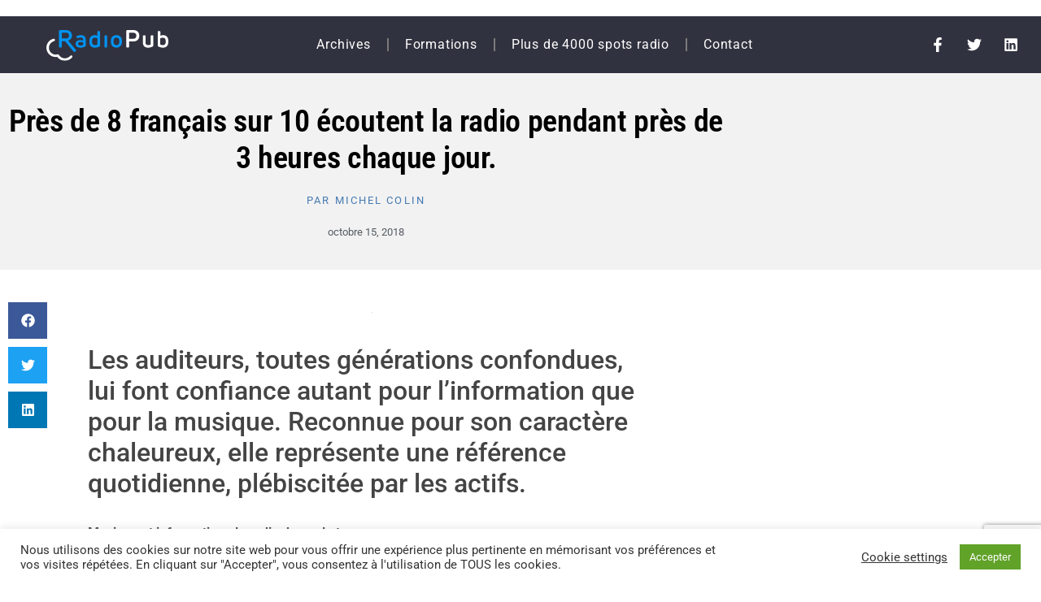

--- FILE ---
content_type: text/html; charset=UTF-8
request_url: https://radiopub.fr/blog/2018/10/pres-de-8-francais-sur-10-ecoutent-la-radio-pendant-pres-de-3-heures-chaque-jour/
body_size: 24109
content:
<!doctype html>
<html lang="fr-FR">
<head>
<meta charset="UTF-8">
<meta name="viewport" content="width=device-width, initial-scale=1">
<link rel="profile" href="https://gmpg.org/xfn/11">
<meta name='robots' content='index, follow, max-image-preview:large, max-snippet:-1, max-video-preview:-1' />
<meta property="og:title" content="Près de 8 français sur 10 écoutent la radio pendant près de 3 heures chaque jour."/>
<meta property="og:description" content="Les auditeurs, toutes générations confondues, lui font confiance autant pour l’information que pour la musique. Reconnue pour son caractère chaleureux, ell"/>
<meta property="og:image" content="https://radiopub.fr/wp-content/uploads/2018/10/Capture-décran-2018-10-15-15.02.46.png"/>
<meta name="twitter:card" content="summary_large_image">
<meta name="twitter:title" content="Près de 8 français sur 10 écoutent la radio pendant près de 3 heures chaque jour."/>
<meta name="twitter:description" content="Les auditeurs, toutes générations confondues, lui font confiance autant pour l’information que pour la musique. Reconnue pour son caractère chaleureux, ell"/>
<meta name="twitter:image" content="https://radiopub.fr/wp-content/uploads/2018/10/Capture-décran-2018-10-15-15.02.46.png"/>
<meta name="author" content="Michel Colin"/>
<!-- This site is optimized with the Yoast SEO plugin v26.8 - https://yoast.com/product/yoast-seo-wordpress/ -->
<title>Près de 8 français sur 10 écoutent la radio pendant près de 3 heures chaque jour. - Radiopub</title>
<link rel="canonical" href="https://radiopub.fr/blog/2018/10/pres-de-8-francais-sur-10-ecoutent-la-radio-pendant-pres-de-3-heures-chaque-jour/" />
<meta property="og:url" content="https://radiopub.fr/blog/2018/10/pres-de-8-francais-sur-10-ecoutent-la-radio-pendant-pres-de-3-heures-chaque-jour/" />
<meta property="og:site_name" content="Radiopub" />
<meta property="article:published_time" content="2018-10-15T13:22:31+00:00" />
<meta property="article:modified_time" content="2020-01-28T00:48:01+00:00" />
<meta property="og:image" content="https://radiopub.fr/wp-content/uploads/2018/10/Capture-décran-2018-10-15-15.02.46.png" />
<meta property="og:image:width" content="1" />
<meta property="og:image:height" content="1" />
<meta property="og:image:type" content="image/jpeg" />
<meta name="author" content="Michel Colin" />
<meta name="twitter:label1" content="Écrit par" />
<meta name="twitter:data1" content="Michel Colin" />
<meta name="twitter:label2" content="Durée de lecture estimée" />
<meta name="twitter:data2" content="5 minutes" />
<script type="application/ld+json" class="yoast-schema-graph">{"@context":"https://schema.org","@graph":[{"@type":"Article","@id":"https://radiopub.fr/blog/2018/10/pres-de-8-francais-sur-10-ecoutent-la-radio-pendant-pres-de-3-heures-chaque-jour/#article","isPartOf":{"@id":"https://radiopub.fr/blog/2018/10/pres-de-8-francais-sur-10-ecoutent-la-radio-pendant-pres-de-3-heures-chaque-jour/"},"author":{"name":"Michel Colin","@id":"https://radiopub.fr/#/schema/person/db985fd0eb33aab7f4e6efabb635b85d"},"headline":"Près de 8 français sur 10 écoutent la radio pendant près de 3 heures chaque jour.","datePublished":"2018-10-15T13:22:31+00:00","dateModified":"2020-01-28T00:48:01+00:00","mainEntityOfPage":{"@id":"https://radiopub.fr/blog/2018/10/pres-de-8-francais-sur-10-ecoutent-la-radio-pendant-pres-de-3-heures-chaque-jour/"},"wordCount":1018,"commentCount":0,"image":{"@id":"https://radiopub.fr/blog/2018/10/pres-de-8-francais-sur-10-ecoutent-la-radio-pendant-pres-de-3-heures-chaque-jour/#primaryimage"},"thumbnailUrl":"https://radiopub.fr/wp-content/uploads/2018/10/Capture-décran-2018-10-15-15.02.46.png","articleSection":["TENDANCES"],"inLanguage":"fr-FR"},{"@type":"WebPage","@id":"https://radiopub.fr/blog/2018/10/pres-de-8-francais-sur-10-ecoutent-la-radio-pendant-pres-de-3-heures-chaque-jour/","url":"https://radiopub.fr/blog/2018/10/pres-de-8-francais-sur-10-ecoutent-la-radio-pendant-pres-de-3-heures-chaque-jour/","name":"Près de 8 français sur 10 écoutent la radio pendant près de 3 heures chaque jour. - Radiopub","isPartOf":{"@id":"https://radiopub.fr/#website"},"primaryImageOfPage":{"@id":"https://radiopub.fr/blog/2018/10/pres-de-8-francais-sur-10-ecoutent-la-radio-pendant-pres-de-3-heures-chaque-jour/#primaryimage"},"image":{"@id":"https://radiopub.fr/blog/2018/10/pres-de-8-francais-sur-10-ecoutent-la-radio-pendant-pres-de-3-heures-chaque-jour/#primaryimage"},"thumbnailUrl":"https://radiopub.fr/wp-content/uploads/2018/10/Capture-décran-2018-10-15-15.02.46.png","datePublished":"2018-10-15T13:22:31+00:00","dateModified":"2020-01-28T00:48:01+00:00","author":{"@id":"https://radiopub.fr/#/schema/person/db985fd0eb33aab7f4e6efabb635b85d"},"breadcrumb":{"@id":"https://radiopub.fr/blog/2018/10/pres-de-8-francais-sur-10-ecoutent-la-radio-pendant-pres-de-3-heures-chaque-jour/#breadcrumb"},"inLanguage":"fr-FR","potentialAction":[{"@type":"ReadAction","target":["https://radiopub.fr/blog/2018/10/pres-de-8-francais-sur-10-ecoutent-la-radio-pendant-pres-de-3-heures-chaque-jour/"]}]},{"@type":"ImageObject","inLanguage":"fr-FR","@id":"https://radiopub.fr/blog/2018/10/pres-de-8-francais-sur-10-ecoutent-la-radio-pendant-pres-de-3-heures-chaque-jour/#primaryimage","url":"https://radiopub.fr/wp-content/uploads/2018/10/Capture-décran-2018-10-15-15.02.46.png","contentUrl":"https://radiopub.fr/wp-content/uploads/2018/10/Capture-décran-2018-10-15-15.02.46.png"},{"@type":"BreadcrumbList","@id":"https://radiopub.fr/blog/2018/10/pres-de-8-francais-sur-10-ecoutent-la-radio-pendant-pres-de-3-heures-chaque-jour/#breadcrumb","itemListElement":[{"@type":"ListItem","position":1,"name":"Home","item":"https://radiopub.fr/"},{"@type":"ListItem","position":2,"name":"Près de 8 français sur 10 écoutent la radio pendant près de 3 heures chaque jour."}]},{"@type":"WebSite","@id":"https://radiopub.fr/#website","url":"https://radiopub.fr/","name":"Radiopub","description":"Le blog des pros de la radio","potentialAction":[{"@type":"SearchAction","target":{"@type":"EntryPoint","urlTemplate":"https://radiopub.fr/?s={search_term_string}"},"query-input":{"@type":"PropertyValueSpecification","valueRequired":true,"valueName":"search_term_string"}}],"inLanguage":"fr-FR"},{"@type":"Person","@id":"https://radiopub.fr/#/schema/person/db985fd0eb33aab7f4e6efabb635b85d","name":"Michel Colin"}]}</script>
<!-- / Yoast SEO plugin. -->
<link rel='dns-prefetch' href='//ajax.googleapis.com' />
<link rel='dns-prefetch' href='//www.google.com' />
<link rel='dns-prefetch' href='//www.googletagmanager.com' />
<link rel="alternate" type="application/rss+xml" title="Radiopub &raquo; Flux" href="https://radiopub.fr/feed/" />
<link rel="alternate" title="oEmbed (JSON)" type="application/json+oembed" href="https://radiopub.fr/wp-json/oembed/1.0/embed?url=https%3A%2F%2Fradiopub.fr%2Fblog%2F2018%2F10%2Fpres-de-8-francais-sur-10-ecoutent-la-radio-pendant-pres-de-3-heures-chaque-jour%2F" />
<link rel="alternate" title="oEmbed (XML)" type="text/xml+oembed" href="https://radiopub.fr/wp-json/oembed/1.0/embed?url=https%3A%2F%2Fradiopub.fr%2Fblog%2F2018%2F10%2Fpres-de-8-francais-sur-10-ecoutent-la-radio-pendant-pres-de-3-heures-chaque-jour%2F&#038;format=xml" />
<style id='wp-img-auto-sizes-contain-inline-css'>
img:is([sizes=auto i],[sizes^="auto," i]){contain-intrinsic-size:3000px 1500px}
/*# sourceURL=wp-img-auto-sizes-contain-inline-css */
</style>
<!-- <link rel='stylesheet' id='wp-block-library-css' href='https://radiopub.fr/wp-includes/css/dist/block-library/style.min.css?ver=f51d242137f7ed8e149a8410d0022752' media='all' /> -->
<link rel="stylesheet" type="text/css" href="//radiopub.fr/wp-content/cache/wpfc-minified/kwqoj0kw/hga0c.css" media="all"/>
<style id='global-styles-inline-css'>
:root{--wp--preset--aspect-ratio--square: 1;--wp--preset--aspect-ratio--4-3: 4/3;--wp--preset--aspect-ratio--3-4: 3/4;--wp--preset--aspect-ratio--3-2: 3/2;--wp--preset--aspect-ratio--2-3: 2/3;--wp--preset--aspect-ratio--16-9: 16/9;--wp--preset--aspect-ratio--9-16: 9/16;--wp--preset--color--black: #000000;--wp--preset--color--cyan-bluish-gray: #abb8c3;--wp--preset--color--white: #ffffff;--wp--preset--color--pale-pink: #f78da7;--wp--preset--color--vivid-red: #cf2e2e;--wp--preset--color--luminous-vivid-orange: #ff6900;--wp--preset--color--luminous-vivid-amber: #fcb900;--wp--preset--color--light-green-cyan: #7bdcb5;--wp--preset--color--vivid-green-cyan: #00d084;--wp--preset--color--pale-cyan-blue: #8ed1fc;--wp--preset--color--vivid-cyan-blue: #0693e3;--wp--preset--color--vivid-purple: #9b51e0;--wp--preset--gradient--vivid-cyan-blue-to-vivid-purple: linear-gradient(135deg,rgb(6,147,227) 0%,rgb(155,81,224) 100%);--wp--preset--gradient--light-green-cyan-to-vivid-green-cyan: linear-gradient(135deg,rgb(122,220,180) 0%,rgb(0,208,130) 100%);--wp--preset--gradient--luminous-vivid-amber-to-luminous-vivid-orange: linear-gradient(135deg,rgb(252,185,0) 0%,rgb(255,105,0) 100%);--wp--preset--gradient--luminous-vivid-orange-to-vivid-red: linear-gradient(135deg,rgb(255,105,0) 0%,rgb(207,46,46) 100%);--wp--preset--gradient--very-light-gray-to-cyan-bluish-gray: linear-gradient(135deg,rgb(238,238,238) 0%,rgb(169,184,195) 100%);--wp--preset--gradient--cool-to-warm-spectrum: linear-gradient(135deg,rgb(74,234,220) 0%,rgb(151,120,209) 20%,rgb(207,42,186) 40%,rgb(238,44,130) 60%,rgb(251,105,98) 80%,rgb(254,248,76) 100%);--wp--preset--gradient--blush-light-purple: linear-gradient(135deg,rgb(255,206,236) 0%,rgb(152,150,240) 100%);--wp--preset--gradient--blush-bordeaux: linear-gradient(135deg,rgb(254,205,165) 0%,rgb(254,45,45) 50%,rgb(107,0,62) 100%);--wp--preset--gradient--luminous-dusk: linear-gradient(135deg,rgb(255,203,112) 0%,rgb(199,81,192) 50%,rgb(65,88,208) 100%);--wp--preset--gradient--pale-ocean: linear-gradient(135deg,rgb(255,245,203) 0%,rgb(182,227,212) 50%,rgb(51,167,181) 100%);--wp--preset--gradient--electric-grass: linear-gradient(135deg,rgb(202,248,128) 0%,rgb(113,206,126) 100%);--wp--preset--gradient--midnight: linear-gradient(135deg,rgb(2,3,129) 0%,rgb(40,116,252) 100%);--wp--preset--font-size--small: 13px;--wp--preset--font-size--medium: 20px;--wp--preset--font-size--large: 36px;--wp--preset--font-size--x-large: 42px;--wp--preset--spacing--20: 0.44rem;--wp--preset--spacing--30: 0.67rem;--wp--preset--spacing--40: 1rem;--wp--preset--spacing--50: 1.5rem;--wp--preset--spacing--60: 2.25rem;--wp--preset--spacing--70: 3.38rem;--wp--preset--spacing--80: 5.06rem;--wp--preset--shadow--natural: 6px 6px 9px rgba(0, 0, 0, 0.2);--wp--preset--shadow--deep: 12px 12px 50px rgba(0, 0, 0, 0.4);--wp--preset--shadow--sharp: 6px 6px 0px rgba(0, 0, 0, 0.2);--wp--preset--shadow--outlined: 6px 6px 0px -3px rgb(255, 255, 255), 6px 6px rgb(0, 0, 0);--wp--preset--shadow--crisp: 6px 6px 0px rgb(0, 0, 0);}:root { --wp--style--global--content-size: 800px;--wp--style--global--wide-size: 1200px; }:where(body) { margin: 0; }.wp-site-blocks > .alignleft { float: left; margin-right: 2em; }.wp-site-blocks > .alignright { float: right; margin-left: 2em; }.wp-site-blocks > .aligncenter { justify-content: center; margin-left: auto; margin-right: auto; }:where(.wp-site-blocks) > * { margin-block-start: 24px; margin-block-end: 0; }:where(.wp-site-blocks) > :first-child { margin-block-start: 0; }:where(.wp-site-blocks) > :last-child { margin-block-end: 0; }:root { --wp--style--block-gap: 24px; }:root :where(.is-layout-flow) > :first-child{margin-block-start: 0;}:root :where(.is-layout-flow) > :last-child{margin-block-end: 0;}:root :where(.is-layout-flow) > *{margin-block-start: 24px;margin-block-end: 0;}:root :where(.is-layout-constrained) > :first-child{margin-block-start: 0;}:root :where(.is-layout-constrained) > :last-child{margin-block-end: 0;}:root :where(.is-layout-constrained) > *{margin-block-start: 24px;margin-block-end: 0;}:root :where(.is-layout-flex){gap: 24px;}:root :where(.is-layout-grid){gap: 24px;}.is-layout-flow > .alignleft{float: left;margin-inline-start: 0;margin-inline-end: 2em;}.is-layout-flow > .alignright{float: right;margin-inline-start: 2em;margin-inline-end: 0;}.is-layout-flow > .aligncenter{margin-left: auto !important;margin-right: auto !important;}.is-layout-constrained > .alignleft{float: left;margin-inline-start: 0;margin-inline-end: 2em;}.is-layout-constrained > .alignright{float: right;margin-inline-start: 2em;margin-inline-end: 0;}.is-layout-constrained > .aligncenter{margin-left: auto !important;margin-right: auto !important;}.is-layout-constrained > :where(:not(.alignleft):not(.alignright):not(.alignfull)){max-width: var(--wp--style--global--content-size);margin-left: auto !important;margin-right: auto !important;}.is-layout-constrained > .alignwide{max-width: var(--wp--style--global--wide-size);}body .is-layout-flex{display: flex;}.is-layout-flex{flex-wrap: wrap;align-items: center;}.is-layout-flex > :is(*, div){margin: 0;}body .is-layout-grid{display: grid;}.is-layout-grid > :is(*, div){margin: 0;}body{padding-top: 0px;padding-right: 0px;padding-bottom: 0px;padding-left: 0px;}a:where(:not(.wp-element-button)){text-decoration: underline;}:root :where(.wp-element-button, .wp-block-button__link){background-color: #32373c;border-width: 0;color: #fff;font-family: inherit;font-size: inherit;font-style: inherit;font-weight: inherit;letter-spacing: inherit;line-height: inherit;padding-top: calc(0.667em + 2px);padding-right: calc(1.333em + 2px);padding-bottom: calc(0.667em + 2px);padding-left: calc(1.333em + 2px);text-decoration: none;text-transform: inherit;}.has-black-color{color: var(--wp--preset--color--black) !important;}.has-cyan-bluish-gray-color{color: var(--wp--preset--color--cyan-bluish-gray) !important;}.has-white-color{color: var(--wp--preset--color--white) !important;}.has-pale-pink-color{color: var(--wp--preset--color--pale-pink) !important;}.has-vivid-red-color{color: var(--wp--preset--color--vivid-red) !important;}.has-luminous-vivid-orange-color{color: var(--wp--preset--color--luminous-vivid-orange) !important;}.has-luminous-vivid-amber-color{color: var(--wp--preset--color--luminous-vivid-amber) !important;}.has-light-green-cyan-color{color: var(--wp--preset--color--light-green-cyan) !important;}.has-vivid-green-cyan-color{color: var(--wp--preset--color--vivid-green-cyan) !important;}.has-pale-cyan-blue-color{color: var(--wp--preset--color--pale-cyan-blue) !important;}.has-vivid-cyan-blue-color{color: var(--wp--preset--color--vivid-cyan-blue) !important;}.has-vivid-purple-color{color: var(--wp--preset--color--vivid-purple) !important;}.has-black-background-color{background-color: var(--wp--preset--color--black) !important;}.has-cyan-bluish-gray-background-color{background-color: var(--wp--preset--color--cyan-bluish-gray) !important;}.has-white-background-color{background-color: var(--wp--preset--color--white) !important;}.has-pale-pink-background-color{background-color: var(--wp--preset--color--pale-pink) !important;}.has-vivid-red-background-color{background-color: var(--wp--preset--color--vivid-red) !important;}.has-luminous-vivid-orange-background-color{background-color: var(--wp--preset--color--luminous-vivid-orange) !important;}.has-luminous-vivid-amber-background-color{background-color: var(--wp--preset--color--luminous-vivid-amber) !important;}.has-light-green-cyan-background-color{background-color: var(--wp--preset--color--light-green-cyan) !important;}.has-vivid-green-cyan-background-color{background-color: var(--wp--preset--color--vivid-green-cyan) !important;}.has-pale-cyan-blue-background-color{background-color: var(--wp--preset--color--pale-cyan-blue) !important;}.has-vivid-cyan-blue-background-color{background-color: var(--wp--preset--color--vivid-cyan-blue) !important;}.has-vivid-purple-background-color{background-color: var(--wp--preset--color--vivid-purple) !important;}.has-black-border-color{border-color: var(--wp--preset--color--black) !important;}.has-cyan-bluish-gray-border-color{border-color: var(--wp--preset--color--cyan-bluish-gray) !important;}.has-white-border-color{border-color: var(--wp--preset--color--white) !important;}.has-pale-pink-border-color{border-color: var(--wp--preset--color--pale-pink) !important;}.has-vivid-red-border-color{border-color: var(--wp--preset--color--vivid-red) !important;}.has-luminous-vivid-orange-border-color{border-color: var(--wp--preset--color--luminous-vivid-orange) !important;}.has-luminous-vivid-amber-border-color{border-color: var(--wp--preset--color--luminous-vivid-amber) !important;}.has-light-green-cyan-border-color{border-color: var(--wp--preset--color--light-green-cyan) !important;}.has-vivid-green-cyan-border-color{border-color: var(--wp--preset--color--vivid-green-cyan) !important;}.has-pale-cyan-blue-border-color{border-color: var(--wp--preset--color--pale-cyan-blue) !important;}.has-vivid-cyan-blue-border-color{border-color: var(--wp--preset--color--vivid-cyan-blue) !important;}.has-vivid-purple-border-color{border-color: var(--wp--preset--color--vivid-purple) !important;}.has-vivid-cyan-blue-to-vivid-purple-gradient-background{background: var(--wp--preset--gradient--vivid-cyan-blue-to-vivid-purple) !important;}.has-light-green-cyan-to-vivid-green-cyan-gradient-background{background: var(--wp--preset--gradient--light-green-cyan-to-vivid-green-cyan) !important;}.has-luminous-vivid-amber-to-luminous-vivid-orange-gradient-background{background: var(--wp--preset--gradient--luminous-vivid-amber-to-luminous-vivid-orange) !important;}.has-luminous-vivid-orange-to-vivid-red-gradient-background{background: var(--wp--preset--gradient--luminous-vivid-orange-to-vivid-red) !important;}.has-very-light-gray-to-cyan-bluish-gray-gradient-background{background: var(--wp--preset--gradient--very-light-gray-to-cyan-bluish-gray) !important;}.has-cool-to-warm-spectrum-gradient-background{background: var(--wp--preset--gradient--cool-to-warm-spectrum) !important;}.has-blush-light-purple-gradient-background{background: var(--wp--preset--gradient--blush-light-purple) !important;}.has-blush-bordeaux-gradient-background{background: var(--wp--preset--gradient--blush-bordeaux) !important;}.has-luminous-dusk-gradient-background{background: var(--wp--preset--gradient--luminous-dusk) !important;}.has-pale-ocean-gradient-background{background: var(--wp--preset--gradient--pale-ocean) !important;}.has-electric-grass-gradient-background{background: var(--wp--preset--gradient--electric-grass) !important;}.has-midnight-gradient-background{background: var(--wp--preset--gradient--midnight) !important;}.has-small-font-size{font-size: var(--wp--preset--font-size--small) !important;}.has-medium-font-size{font-size: var(--wp--preset--font-size--medium) !important;}.has-large-font-size{font-size: var(--wp--preset--font-size--large) !important;}.has-x-large-font-size{font-size: var(--wp--preset--font-size--x-large) !important;}
:root :where(.wp-block-pullquote){font-size: 1.5em;line-height: 1.6;}
/*# sourceURL=global-styles-inline-css */
</style>
<!-- <link rel='stylesheet' id='cookie-law-info-css' href='https://radiopub.fr/wp-content/plugins/cookie-law-info/legacy/public/css/cookie-law-info-public.css?ver=3.3.9.1' media='all' /> -->
<!-- <link rel='stylesheet' id='cookie-law-info-gdpr-css' href='https://radiopub.fr/wp-content/plugins/cookie-law-info/legacy/public/css/cookie-law-info-gdpr.css?ver=3.3.9.1' media='all' /> -->
<!-- <link rel='stylesheet' id='eeb-css-frontend-css' href='https://radiopub.fr/wp-content/plugins/email-encoder-bundle/assets/css/style.css?ver=54d4eedc552c499c4a8d6b89c23d3df1' media='all' /> -->
<!-- <link rel='stylesheet' id='hello-elementor-theme-style-css' href='https://radiopub.fr/wp-content/themes/hello-elementor/assets/css/theme.css?ver=3.4.5' media='all' /> -->
<!-- <link rel='stylesheet' id='hello-elementor-child-style-css' href='https://radiopub.fr/wp-content/themes/hello-theme-child/style.css?ver=1.0.0' media='all' /> -->
<!-- <link rel='stylesheet' id='hello-elementor-css' href='https://radiopub.fr/wp-content/themes/hello-elementor/assets/css/reset.css?ver=3.4.5' media='all' /> -->
<!-- <link rel='stylesheet' id='hello-elementor-header-footer-css' href='https://radiopub.fr/wp-content/themes/hello-elementor/assets/css/header-footer.css?ver=3.4.5' media='all' /> -->
<!-- <link rel='stylesheet' id='elementor-frontend-css' href='https://radiopub.fr/wp-content/plugins/elementor/assets/css/frontend.min.css?ver=3.34.2' media='all' /> -->
<!-- <link rel='stylesheet' id='widget-image-css' href='https://radiopub.fr/wp-content/plugins/elementor/assets/css/widget-image.min.css?ver=3.34.2' media='all' /> -->
<!-- <link rel='stylesheet' id='widget-nav-menu-css' href='https://radiopub.fr/wp-content/plugins/elementor-pro/assets/css/widget-nav-menu.min.css?ver=3.34.1' media='all' /> -->
<!-- <link rel='stylesheet' id='widget-social-icons-css' href='https://radiopub.fr/wp-content/plugins/elementor/assets/css/widget-social-icons.min.css?ver=3.34.2' media='all' /> -->
<!-- <link rel='stylesheet' id='e-apple-webkit-css' href='https://radiopub.fr/wp-content/plugins/elementor/assets/css/conditionals/apple-webkit.min.css?ver=3.34.2' media='all' /> -->
<!-- <link rel='stylesheet' id='e-sticky-css' href='https://radiopub.fr/wp-content/plugins/elementor-pro/assets/css/modules/sticky.min.css?ver=3.34.1' media='all' /> -->
<!-- <link rel='stylesheet' id='widget-heading-css' href='https://radiopub.fr/wp-content/plugins/elementor/assets/css/widget-heading.min.css?ver=3.34.2' media='all' /> -->
<!-- <link rel='stylesheet' id='swiper-css' href='https://radiopub.fr/wp-content/plugins/elementor/assets/lib/swiper/v8/css/swiper.min.css?ver=8.4.5' media='all' /> -->
<!-- <link rel='stylesheet' id='e-swiper-css' href='https://radiopub.fr/wp-content/plugins/elementor/assets/css/conditionals/e-swiper.min.css?ver=3.34.2' media='all' /> -->
<!-- <link rel='stylesheet' id='widget-form-css' href='https://radiopub.fr/wp-content/plugins/elementor-pro/assets/css/widget-form.min.css?ver=3.34.1' media='all' /> -->
<!-- <link rel='stylesheet' id='widget-post-info-css' href='https://radiopub.fr/wp-content/plugins/elementor-pro/assets/css/widget-post-info.min.css?ver=3.34.1' media='all' /> -->
<!-- <link rel='stylesheet' id='widget-icon-list-css' href='https://radiopub.fr/wp-content/plugins/elementor/assets/css/widget-icon-list.min.css?ver=3.34.2' media='all' /> -->
<!-- <link rel='stylesheet' id='widget-share-buttons-css' href='https://radiopub.fr/wp-content/plugins/elementor-pro/assets/css/widget-share-buttons.min.css?ver=3.34.1' media='all' /> -->
<!-- <link rel='stylesheet' id='widget-social-css' href='https://radiopub.fr/wp-content/plugins/elementor-pro/assets/css/widget-social.min.css?ver=3.34.1' media='all' /> -->
<!-- <link rel='stylesheet' id='widget-post-navigation-css' href='https://radiopub.fr/wp-content/plugins/elementor-pro/assets/css/widget-post-navigation.min.css?ver=3.34.1' media='all' /> -->
<link rel="stylesheet" type="text/css" href="//radiopub.fr/wp-content/cache/wpfc-minified/l9m6isp1/hga8r.css" media="all"/>
<link rel='stylesheet' id='elementor-post-32010-css' href='https://radiopub.fr/wp-content/uploads/elementor/css/post-32010.css?ver=1768977476' media='all' />
<!-- <link rel='stylesheet' id='font-awesome-5-all-css' href='https://radiopub.fr/wp-content/plugins/elementor/assets/lib/font-awesome/css/all.min.css?ver=3.34.2' media='all' /> -->
<!-- <link rel='stylesheet' id='font-awesome-4-shim-css' href='https://radiopub.fr/wp-content/plugins/elementor/assets/lib/font-awesome/css/v4-shims.min.css?ver=3.34.2' media='all' /> -->
<link rel="stylesheet" type="text/css" href="//radiopub.fr/wp-content/cache/wpfc-minified/q8ymijzf/hga0c.css" media="all"/>
<link rel='stylesheet' id='elementor-post-41725-css' href='https://radiopub.fr/wp-content/uploads/elementor/css/post-41725.css?ver=1768977476' media='all' />
<link rel='stylesheet' id='elementor-post-31954-css' href='https://radiopub.fr/wp-content/uploads/elementor/css/post-31954.css?ver=1768977476' media='all' />
<link rel='stylesheet' id='elementor-post-32003-css' href='https://radiopub.fr/wp-content/uploads/elementor/css/post-32003.css?ver=1768977541' media='all' />
<!-- <link rel='stylesheet' id='ecs-styles-css' href='https://radiopub.fr/wp-content/plugins/ele-custom-skin/assets/css/ecs-style.css?ver=3.1.9' media='all' /> -->
<style>.swiper-container.swiper-initialized .ecs-posts{
overflow:visible; 
}
.ecs-post-loop .elementor-page-title{
display:block;
}
.ecs-loop-preview{
height:100%;
width:100%;
background:lightgray;
border:solid 1px gray;
padding:5px;
}
.ecs-loop-preview h3{
font-size:16px;
font-weight:500;
}
.ecs-loop-preview span{
font-size:12px;
}
.ecs-loop-preview .ecs-image-holder{
width: 100%;
line-height: 113px;
background-color: #808080;
font-size: 45px;
text-align: center;
vertical-align: middle;
font-weight: 900;
color: #929191;
}
.ecs-link-wrapper{
cursor: pointer;
}
.elementor-widget-ele-loop-item, .elementor-widget-ele-loop-item > .elementor-widget-container,
.elementor-element-edit-mode.elementor-widget-ele-loop-item, .elementor-element-edit-mode.elementor-widget-ele-loop-item > .elementor-widget-container{
height: 100%;
} .elementor-widget-posts .ecs-posts .elementor-button-wrapper {
margin-top: 0;
} .ecs-post-loop .ast-article-single{
background-color: none;
border-bottom:none;
margin: 0;
padding: 0;
}
.ecs-post-loop.ast-article-post{
width:100%;
} .theme-storefront.elementor-editor-active #primary.content-area{
float:none;
} .elementor-editor-active .ecs-lazyload a,.elementor-editor-preview .ecs-lazyload a{
display:none;
}
.animation-hidden .ecs-lazy-load-animation{
height:0;
visibility:hidden;
}  .barload-wrapper {
width: 195px;
height: 1em;
position: relative;
display:inline-block;
font-size:16px;
padding:10px;
}
.barload-border {
border: 3px solid rgb(34,34,34);
height: 100%;
width: 100%;
position: relative;
top: -50%;
padding: 4px 3px;
}
.barload-whitespace {
overflow: hidden;
height: 100%;
width: 100%;
margin: 0 auto;
overflow: hidden;
position: relative;
}
.barload-line {
position: absolute;
height: 100%;
width: 100%;
background-color: rgb(0,0,0);
animation: barload-slide 2.75s steps(40) infinite;
-o-animation: barload-slide 2.75s steps(40) infinite;
-ms-animation: barload-slide 2.75s steps(40) infinite;
-webkit-animation: barload-slide 2.75s steps(40) infinite;
-moz-animation: barload-slide 2.75s steps(40) infinite;
}
@keyframes barload-slide {
0% {
left: -100%;
}
100% {
left: 100%;
}
}
@-o-keyframes barload-slide {
0% {
left: -100%;
}
100% {
left: 100%;
}
}
@-ms-keyframes barload-slide {
0% {
left: -100%;
}
100% {
left: 100%;
}
}
@-webkit-keyframes barload-slide {
0% {
left: -100%;
}
100% {
left: 100%;
}
}
@-moz-keyframes barload-slide {
0% {
left: -100%;
}
100% {
left: 100%;
}
}  .barload-wrapper ,.barload-wrapper * {
box-sizing:content-box;
} 
.ballsload-container{
font-size:16px;
padding:10px;
position:relative;
}
.ballsload-container div {
width: 1em;
height: 1em;
position: absolute;
background-color: rgb(0,0,0);
top: 0;
border-radius: 50%;
}
.ballsload-container div:nth-child(1) {
animation: ballsload-move 2.3s infinite cubic-bezier(0.2, 0.64, 0.81, 0.23);
-o-animation: ballsload-move 2.3s infinite cubic-bezier(0.2, 0.64, 0.81, 0.23);
-ms-animation: ballsload-move 2.3s infinite cubic-bezier(0.2, 0.64, 0.81, 0.23);
-webkit-animation: ballsload-move 2.3s infinite cubic-bezier(0.2, 0.64, 0.81, 0.23);
-moz-animation: ballsload-move 2.3s infinite cubic-bezier(0.2, 0.64, 0.81, 0.23);
}
.ballsload-container div:nth-child(2) {
animation: ballsload-move 2.3s 172.5ms infinite cubic-bezier(0.2, 0.64, 0.81, 0.23);
-o-animation: ballsload-move 2.3s 172.5ms infinite cubic-bezier(0.2, 0.64, 0.81, 0.23);
-ms-animation: ballsload-move 2.3s 172.5ms infinite cubic-bezier(0.2, 0.64, 0.81, 0.23);
-webkit-animation: ballsload-move 2.3s 172.5ms infinite cubic-bezier(0.2, 0.64, 0.81, 0.23);
-moz-animation: ballsload-move 2.3s 172.5ms infinite cubic-bezier(0.2, 0.64, 0.81, 0.23);
}
.ballsload-container div:nth-child(3) {
animation: ballsload-move 2.3s 345ms infinite cubic-bezier(0.2, 0.64, 0.81, 0.23);
-o-animation: ballsload-move 2.3s 345ms infinite cubic-bezier(0.2, 0.64, 0.81, 0.23);
-ms-animation: ballsload-move 2.3s 345ms infinite cubic-bezier(0.2, 0.64, 0.81, 0.23);
-webkit-animation: ballsload-move 2.3s 345ms infinite cubic-bezier(0.2, 0.64, 0.81, 0.23);
-moz-animation: ballsload-move 2.3s 345ms infinite cubic-bezier(0.2, 0.64, 0.81, 0.23);
}
.ballsload-container div:nth-child(4) {
animation: ballsload-move 2.3s 517.5ms infinite cubic-bezier(0.2, 0.64, 0.81, 0.23);
-o-animation: ballsload-move 2.3s 517.5ms infinite cubic-bezier(0.2, 0.64, 0.81, 0.23);
-ms-animation: ballsload-move 2.3s 517.5ms infinite cubic-bezier(0.2, 0.64, 0.81, 0.23);
-webkit-animation: ballsload-move 2.3s 517.5ms infinite cubic-bezier(0.2, 0.64, 0.81, 0.23);
-moz-animation: ballsload-move 2.3s 517.5ms infinite cubic-bezier(0.2, 0.64, 0.81, 0.23);
}
@keyframes ballsload-move {
0% {
left: 0%;
}
100% {
left: 100%;
}
}
@-o-keyframes ballsload-move {
0% {
left: 0%;
}
100% {
left: 100%;
}
}
@-ms-keyframes ballsload-move {
0% {
left: 0%;
}
100% {
left: 100%;
}
}
@-webkit-keyframes ballsload-move {
0% {
left: 0%;
}
100% {
left: 100%;
}
}
@-moz-keyframes ballsload-move {
0% {
left: 0%;
}
100% {
left: 100%;
}
}  #movingBallG{
position:relative;
width:250px;
height:19px;
display:inline-block;
font-size:16px;
}
.movingBallLineG{
position:absolute;
left:0px;
top:0.5em;
height:0.25em;
width:250px;
background-color:rgb(0,0,0);
}
.movingBallG{
background-color:rgb(0,0,0);
position:absolute;
top:0;
left:0;
width:1.188em;
height:1.188em;
border-radius:100px;
-o-border-radius:100px;
-ms-border-radius:100px;
-webkit-border-radius:100px;
-moz-border-radius:100px;
animation-name:bounce_movingBallG;
-o-animation-name:bounce_movingBallG;
-ms-animation-name:bounce_movingBallG;
-webkit-animation-name:bounce_movingBallG;
-moz-animation-name:bounce_movingBallG;
animation-duration:1.5s;
-o-animation-duration:1.5s;
-ms-animation-duration:1.5s;
-webkit-animation-duration:1.5s;
-moz-animation-duration:1.5s;
animation-iteration-count:infinite;
-o-animation-iteration-count:infinite;
-ms-animation-iteration-count:infinite;
-webkit-animation-iteration-count:infinite;
-moz-animation-iteration-count:infinite;
animation-direction:normal;
-o-animation-direction:normal;
-ms-animation-direction:normal;
-webkit-animation-direction:normal;
-moz-animation-direction:normal;
}
@keyframes bounce_movingBallG{
0%{
left:0px;
}
50%{
left:230px;
}
100%{
left:0px;
}
}
@-o-keyframes bounce_movingBallG{
0%{
left:0px;
}
50%{
left:230px;
}
100%{
left:0px;
}
}
@-ms-keyframes bounce_movingBallG{
0%{
left:0px;
}
50%{
left:230px;
}
100%{
left:0px;
}
}
@-webkit-keyframes bounce_movingBallG{
0%{
left:0px;
}
50%{
left:230px;
}
100%{
left:0px;
}
}
@-moz-keyframes bounce_movingBallG{
0%{
left:0px;
}
50%{
left:230px;
}
100%{
left:0px;
}
}  .lds-ellipsis {
display: inline-block;
position: relative;
width: 8em;
height: 1em;
font-size:13px;
}
.lds-ellipsis div {
position: absolute;
top: 0px;
width: 1em;
height: 1em;
border-radius: 50%;
background: #000;
animation-timing-function: cubic-bezier(0, 1, 1, 0);
}
.lds-ellipsis div:nth-child(1) {
left: 1em;
animation: lds-ellipsis1 0.6s infinite;
}
.lds-ellipsis div:nth-child(2) {
left: 1em;
animation: lds-ellipsis2 0.6s infinite;
}
.lds-ellipsis div:nth-child(3) {
left: 4em;
animation: lds-ellipsis2 0.6s infinite;
}
.lds-ellipsis div:nth-child(4) {
left: 7em;
animation: lds-ellipsis3 0.6s infinite;
}
@keyframes lds-ellipsis1 {
0% {
transform: scale(0);
}
100% {
transform: scale(1);
}
}
@keyframes lds-ellipsis3 {
0% {
transform: scale(1);
}
100% {
transform: scale(0);
}
}
@keyframes lds-ellipsis2 {
0% {
transform: translate(0, 0);
}
100% {
transform: translate(3em, 0);
}
}</style>
<link rel='stylesheet' id='elementor-post-32162-css' href='https://radiopub.fr/wp-content/uploads/elementor/css/post-32162.css?ver=1585601439' media='all' />
<!-- <link rel='stylesheet' id='elementor-gf-local-robotocondensed-css' href='https://radiopub.fr/wp-content/uploads/elementor/google-fonts/css/robotocondensed.css?ver=1742236720' media='all' /> -->
<!-- <link rel='stylesheet' id='elementor-gf-local-robotoslab-css' href='https://radiopub.fr/wp-content/uploads/elementor/google-fonts/css/robotoslab.css?ver=1742236723' media='all' /> -->
<!-- <link rel='stylesheet' id='elementor-gf-local-roboto-css' href='https://radiopub.fr/wp-content/uploads/elementor/google-fonts/css/roboto.css?ver=1742236730' media='all' /> -->
<link rel="stylesheet" type="text/css" href="//radiopub.fr/wp-content/cache/wpfc-minified/1gej9a4h/hga8o.css" media="all"/>
<script src='//radiopub.fr/wp-content/cache/wpfc-minified/9h9qcart/hga0c.js' type="text/javascript"></script>
<!-- <script src="https://radiopub.fr/wp-includes/js/jquery/jquery.min.js?ver=3.7.1" id="jquery-core-js"></script> -->
<!-- <script src="https://radiopub.fr/wp-includes/js/jquery/jquery-migrate.min.js?ver=3.4.1" id="jquery-migrate-js"></script> -->
<script id="cookie-law-info-js-extra">
var Cli_Data = {"nn_cookie_ids":[],"cookielist":[],"non_necessary_cookies":[],"ccpaEnabled":"","ccpaRegionBased":"","ccpaBarEnabled":"","strictlyEnabled":["necessary","obligatoire"],"ccpaType":"gdpr","js_blocking":"1","custom_integration":"","triggerDomRefresh":"","secure_cookies":""};
var cli_cookiebar_settings = {"animate_speed_hide":"500","animate_speed_show":"500","background":"#FFF","border":"#b1a6a6c2","border_on":"","button_1_button_colour":"#61a229","button_1_button_hover":"#4e8221","button_1_link_colour":"#fff","button_1_as_button":"1","button_1_new_win":"","button_2_button_colour":"#333","button_2_button_hover":"#292929","button_2_link_colour":"#444","button_2_as_button":"","button_2_hidebar":"","button_3_button_colour":"#3566bb","button_3_button_hover":"#2a5296","button_3_link_colour":"#fff","button_3_as_button":"1","button_3_new_win":"","button_4_button_colour":"#000","button_4_button_hover":"#000000","button_4_link_colour":"#333333","button_4_as_button":"","button_7_button_colour":"#61a229","button_7_button_hover":"#4e8221","button_7_link_colour":"#fff","button_7_as_button":"1","button_7_new_win":"","font_family":"inherit","header_fix":"","notify_animate_hide":"1","notify_animate_show":"","notify_div_id":"#cookie-law-info-bar","notify_position_horizontal":"right","notify_position_vertical":"bottom","scroll_close":"","scroll_close_reload":"","accept_close_reload":"","reject_close_reload":"","showagain_tab":"","showagain_background":"#fff","showagain_border":"#000","showagain_div_id":"#cookie-law-info-again","showagain_x_position":"100px","text":"#333333","show_once_yn":"","show_once":"10000","logging_on":"","as_popup":"","popup_overlay":"1","bar_heading_text":"","cookie_bar_as":"banner","popup_showagain_position":"bottom-right","widget_position":"left"};
var log_object = {"ajax_url":"https://radiopub.fr/wp-admin/admin-ajax.php"};
//# sourceURL=cookie-law-info-js-extra
</script>
<script src='//radiopub.fr/wp-content/cache/wpfc-minified/q8l0vcno/hga0c.js' type="text/javascript"></script>
<!-- <script src="https://radiopub.fr/wp-content/plugins/cookie-law-info/legacy/public/js/cookie-law-info-public.js?ver=3.3.9.1" id="cookie-law-info-js"></script> -->
<!-- <script src="https://radiopub.fr/wp-content/plugins/email-encoder-bundle/assets/js/custom.js?ver=2c542c9989f589cd5318f5cef6a9ecd7" id="eeb-js-frontend-js"></script> -->
<!-- <script src="https://radiopub.fr/wp-content/plugins/elementor/assets/lib/font-awesome/js/v4-shims.min.js?ver=3.34.2" id="font-awesome-4-shim-js"></script> -->
<!-- Extrait de code de la balise Google (gtag.js) ajouté par Site Kit -->
<!-- Extrait Google Analytics ajouté par Site Kit -->
<script src="https://www.googletagmanager.com/gtag/js?id=GT-5DGSRMHX" id="google_gtagjs-js" async></script>
<script id="google_gtagjs-js-after">
window.dataLayer = window.dataLayer || [];function gtag(){dataLayer.push(arguments);}
gtag("set","linker",{"domains":["radiopub.fr"]});
gtag("js", new Date());
gtag("set", "developer_id.dZTNiMT", true);
gtag("config", "GT-5DGSRMHX");
window._googlesitekit = window._googlesitekit || {}; window._googlesitekit.throttledEvents = []; window._googlesitekit.gtagEvent = (name, data) => { var key = JSON.stringify( { name, data } ); if ( !! window._googlesitekit.throttledEvents[ key ] ) { return; } window._googlesitekit.throttledEvents[ key ] = true; setTimeout( () => { delete window._googlesitekit.throttledEvents[ key ]; }, 5 ); gtag( "event", name, { ...data, event_source: "site-kit" } ); }; 
//# sourceURL=google_gtagjs-js-after
</script>
<script id="ecs_ajax_load-js-extra">
var ecs_ajax_params = {"ajaxurl":"https://radiopub.fr/wp-admin/admin-ajax.php","posts":"{\"page\":0,\"year\":2018,\"monthnum\":10,\"name\":\"pres-de-8-francais-sur-10-ecoutent-la-radio-pendant-pres-de-3-heures-chaque-jour\",\"error\":\"\",\"m\":\"\",\"p\":0,\"post_parent\":\"\",\"subpost\":\"\",\"subpost_id\":\"\",\"attachment\":\"\",\"attachment_id\":0,\"pagename\":\"\",\"page_id\":0,\"second\":\"\",\"minute\":\"\",\"hour\":\"\",\"day\":0,\"w\":0,\"category_name\":\"\",\"tag\":\"\",\"cat\":\"\",\"tag_id\":\"\",\"author\":\"\",\"author_name\":\"\",\"feed\":\"\",\"tb\":\"\",\"paged\":0,\"meta_key\":\"\",\"meta_value\":\"\",\"preview\":\"\",\"s\":\"\",\"sentence\":\"\",\"title\":\"\",\"fields\":\"all\",\"menu_order\":\"\",\"embed\":\"\",\"category__in\":[],\"category__not_in\":[],\"category__and\":[],\"post__in\":[],\"post__not_in\":[],\"post_name__in\":[],\"tag__in\":[],\"tag__not_in\":[],\"tag__and\":[],\"tag_slug__in\":[],\"tag_slug__and\":[],\"post_parent__in\":[],\"post_parent__not_in\":[],\"author__in\":[],\"author__not_in\":[],\"search_columns\":[],\"ignore_sticky_posts\":false,\"suppress_filters\":false,\"cache_results\":true,\"update_post_term_cache\":true,\"update_menu_item_cache\":false,\"lazy_load_term_meta\":true,\"update_post_meta_cache\":true,\"post_type\":\"\",\"posts_per_page\":6,\"nopaging\":false,\"comments_per_page\":\"50\",\"no_found_rows\":false,\"order\":\"DESC\"}"};
//# sourceURL=ecs_ajax_load-js-extra
</script>
<script src='//radiopub.fr/wp-content/cache/wpfc-minified/12hqhb4j/hga0c.js' type="text/javascript"></script>
<!-- <script src="https://radiopub.fr/wp-content/plugins/ele-custom-skin/assets/js/ecs_ajax_pagination.js?ver=3.1.9" id="ecs_ajax_load-js"></script> -->
<!-- <script src="https://radiopub.fr/wp-content/plugins/ele-custom-skin/assets/js/ecs.js?ver=3.1.9" id="ecs-script-js"></script> -->
<link rel="https://api.w.org/" href="https://radiopub.fr/wp-json/" /><link rel="alternate" title="JSON" type="application/json" href="https://radiopub.fr/wp-json/wp/v2/posts/18942" /><link rel="EditURI" type="application/rsd+xml" title="RSD" href="https://radiopub.fr/xmlrpc.php?rsd" />
<meta name="generator" content="Site Kit by Google 1.170.0" /><meta name="generator" content="Elementor 3.34.2; features: e_font_icon_svg, additional_custom_breakpoints; settings: css_print_method-external, google_font-enabled, font_display-auto">
<!-- Meta Pixel Code -->
<script type="text/plain" data-cli-class="cli-blocker-script"  data-cli-script-type="analytics" data-cli-block="true"  data-cli-element-position="head">
!function(f,b,e,v,n,t,s){if(f.fbq)return;n=f.fbq=function(){n.callMethod?
n.callMethod.apply(n,arguments):n.queue.push(arguments)};if(!f._fbq)f._fbq=n;
n.push=n;n.loaded=!0;n.version='2.0';n.queue=[];t=b.createElement(e);t.async=!0;
t.src=v;s=b.getElementsByTagName(e)[0];s.parentNode.insertBefore(t,s)}(window,
document,'script','https://connect.facebook.net/en_US/fbevents.js');
</script>
<!-- End Meta Pixel Code -->
<script type="text/plain" data-cli-class="cli-blocker-script"  data-cli-script-type="analytics" data-cli-block="true"  data-cli-element-position="head">var url = window.location.origin + '?ob=open-bridge';
fbq('set', 'openbridge', '371136186573932', url);
fbq('init', '371136186573932', {}, {
"agent": "wordpress-6.9-4.1.5"
})</script><script type="text/plain" data-cli-class="cli-blocker-script"  data-cli-script-type="analytics" data-cli-block="true"  data-cli-element-position="head">
fbq('track', 'PageView', []);
</script>			<style>
.e-con.e-parent:nth-of-type(n+4):not(.e-lazyloaded):not(.e-no-lazyload),
.e-con.e-parent:nth-of-type(n+4):not(.e-lazyloaded):not(.e-no-lazyload) * {
background-image: none !important;
}
@media screen and (max-height: 1024px) {
.e-con.e-parent:nth-of-type(n+3):not(.e-lazyloaded):not(.e-no-lazyload),
.e-con.e-parent:nth-of-type(n+3):not(.e-lazyloaded):not(.e-no-lazyload) * {
background-image: none !important;
}
}
@media screen and (max-height: 640px) {
.e-con.e-parent:nth-of-type(n+2):not(.e-lazyloaded):not(.e-no-lazyload),
.e-con.e-parent:nth-of-type(n+2):not(.e-lazyloaded):not(.e-no-lazyload) * {
background-image: none !important;
}
}
</style>
<!-- Global site tag (gtag.js) - Google Analytics --> <script async
src="https://www.googletagmanager.com/gtag/js?id=UA-176264824-1"></script>
<script>
window.dataLayer = window.dataLayer || [];
function gtag(){dataLayer.push(arguments);}
gtag('js', new Date());
gtag('config', 'UA-176264824-1');
</script><link rel="icon" href="https://radiopub.fr/wp-content/uploads/2025/03/cropped-RadioPub-Icone-1-32x32.png" sizes="32x32" />
<link rel="icon" href="https://radiopub.fr/wp-content/uploads/2025/03/cropped-RadioPub-Icone-1-192x192.png" sizes="192x192" />
<link rel="apple-touch-icon" href="https://radiopub.fr/wp-content/uploads/2025/03/cropped-RadioPub-Icone-1-180x180.png" />
<meta name="msapplication-TileImage" content="https://radiopub.fr/wp-content/uploads/2025/03/cropped-RadioPub-Icone-1-270x270.png" />
</head>
<body data-rsssl=1 class="wp-singular post-template-default single single-post postid-18942 single-format-standard wp-embed-responsive wp-theme-hello-elementor wp-child-theme-hello-theme-child hello-elementor-default elementor-default elementor-kit-32010 elementor-page-32003">
<!-- Meta Pixel Code -->
<noscript>
<img height="1" width="1" style="display:none" alt="fbpx"
src="https://www.facebook.com/tr?id=371136186573932&ev=PageView&noscript=1" />
</noscript>
<!-- End Meta Pixel Code -->
<a class="skip-link screen-reader-text" href="#content">Aller au contenu</a>
<header data-elementor-type="header" data-elementor-id="41725" class="elementor elementor-41725 elementor-location-header" data-elementor-post-type="elementor_library">
<section class="elementor-section elementor-top-section elementor-element elementor-element-32b3c774 elementor-section-height-min-height elementor-section-boxed elementor-section-height-default elementor-section-items-middle" data-id="32b3c774" data-element_type="section" data-settings="{&quot;background_background&quot;:&quot;classic&quot;,&quot;sticky&quot;:&quot;top&quot;,&quot;sticky_on&quot;:[&quot;desktop&quot;,&quot;tablet&quot;,&quot;mobile&quot;],&quot;sticky_offset&quot;:0,&quot;sticky_effects_offset&quot;:0,&quot;sticky_anchor_link_offset&quot;:0}">
<div class="elementor-background-overlay"></div>
<div class="elementor-container elementor-column-gap-default">
<div class="elementor-column elementor-col-33 elementor-top-column elementor-element elementor-element-667b91f8" data-id="667b91f8" data-element_type="column">
<div class="elementor-widget-wrap elementor-element-populated">
<div class="elementor-element elementor-element-2247789 elementor-widget elementor-widget-image" data-id="2247789" data-element_type="widget" data-widget_type="image.default">
<div class="elementor-widget-container">
<a href="https://radiopub.fr/">
<img width="544" height="139" src="https://radiopub.fr/wp-content/uploads/2023/11/radiopub-logo-blanc-nuage.svg" class="attachment-large size-large wp-image-41883" alt="" />								</a>
</div>
</div>
</div>
</div>
<div class="elementor-column elementor-col-33 elementor-top-column elementor-element elementor-element-5efcdcdd" data-id="5efcdcdd" data-element_type="column">
<div class="elementor-widget-wrap elementor-element-populated">
<div class="elementor-element elementor-element-8522725 elementor-nav-menu__align-center elementor-nav-menu--stretch elementor-nav-menu__text-align-center elementor-nav-menu--dropdown-tablet elementor-nav-menu--toggle elementor-nav-menu--burger elementor-widget elementor-widget-nav-menu" data-id="8522725" data-element_type="widget" data-settings="{&quot;full_width&quot;:&quot;stretch&quot;,&quot;layout&quot;:&quot;horizontal&quot;,&quot;submenu_icon&quot;:{&quot;value&quot;:&quot;&lt;svg aria-hidden=\&quot;true\&quot; class=\&quot;e-font-icon-svg e-fas-caret-down\&quot; viewBox=\&quot;0 0 320 512\&quot; xmlns=\&quot;http:\/\/www.w3.org\/2000\/svg\&quot;&gt;&lt;path d=\&quot;M31.3 192h257.3c17.8 0 26.7 21.5 14.1 34.1L174.1 354.8c-7.8 7.8-20.5 7.8-28.3 0L17.2 226.1C4.6 213.5 13.5 192 31.3 192z\&quot;&gt;&lt;\/path&gt;&lt;\/svg&gt;&quot;,&quot;library&quot;:&quot;fa-solid&quot;},&quot;toggle&quot;:&quot;burger&quot;}" data-widget_type="nav-menu.default">
<div class="elementor-widget-container">
<nav aria-label="Menu" class="elementor-nav-menu--main elementor-nav-menu__container elementor-nav-menu--layout-horizontal e--pointer-underline e--animation-fade">
<ul id="menu-1-8522725" class="elementor-nav-menu"><li class="menu-item menu-item-type-post_type menu-item-object-page current_page_parent menu-item-31966"><a href="https://radiopub.fr/archives/" class="elementor-item">Archives</a></li>
<li class="menu-item menu-item-type-custom menu-item-object-custom menu-item-21221"><a target="_blank" href="https://www.mediaticconseils.com/services/#form" class="elementor-item elementor-item-anchor">Formations</a></li>
<li class="menu-item menu-item-type-post_type menu-item-object-page menu-item-32030"><a href="https://radiopub.fr/spots/" class="elementor-item">Plus de 4000 spots radio</a></li>
<li class="menu-item menu-item-type-post_type menu-item-object-page menu-item-32069"><a href="https://radiopub.fr/contact/" class="elementor-item">Contact</a></li>
</ul>			</nav>
<div class="elementor-menu-toggle" role="button" tabindex="0" aria-label="Permuter le menu" aria-expanded="false">
<svg aria-hidden="true" role="presentation" class="elementor-menu-toggle__icon--open e-font-icon-svg e-eicon-menu-bar" viewBox="0 0 1000 1000" xmlns="http://www.w3.org/2000/svg"><path d="M104 333H896C929 333 958 304 958 271S929 208 896 208H104C71 208 42 237 42 271S71 333 104 333ZM104 583H896C929 583 958 554 958 521S929 458 896 458H104C71 458 42 487 42 521S71 583 104 583ZM104 833H896C929 833 958 804 958 771S929 708 896 708H104C71 708 42 737 42 771S71 833 104 833Z"></path></svg><svg aria-hidden="true" role="presentation" class="elementor-menu-toggle__icon--close e-font-icon-svg e-eicon-close" viewBox="0 0 1000 1000" xmlns="http://www.w3.org/2000/svg"><path d="M742 167L500 408 258 167C246 154 233 150 217 150 196 150 179 158 167 167 154 179 150 196 150 212 150 229 154 242 171 254L408 500 167 742C138 771 138 800 167 829 196 858 225 858 254 829L496 587 738 829C750 842 767 846 783 846 800 846 817 842 829 829 842 817 846 804 846 783 846 767 842 750 829 737L588 500 833 258C863 229 863 200 833 171 804 137 775 137 742 167Z"></path></svg>		</div>
<nav class="elementor-nav-menu--dropdown elementor-nav-menu__container" aria-hidden="true">
<ul id="menu-2-8522725" class="elementor-nav-menu"><li class="menu-item menu-item-type-post_type menu-item-object-page current_page_parent menu-item-31966"><a href="https://radiopub.fr/archives/" class="elementor-item" tabindex="-1">Archives</a></li>
<li class="menu-item menu-item-type-custom menu-item-object-custom menu-item-21221"><a target="_blank" href="https://www.mediaticconseils.com/services/#form" class="elementor-item elementor-item-anchor" tabindex="-1">Formations</a></li>
<li class="menu-item menu-item-type-post_type menu-item-object-page menu-item-32030"><a href="https://radiopub.fr/spots/" class="elementor-item" tabindex="-1">Plus de 4000 spots radio</a></li>
<li class="menu-item menu-item-type-post_type menu-item-object-page menu-item-32069"><a href="https://radiopub.fr/contact/" class="elementor-item" tabindex="-1">Contact</a></li>
</ul>			</nav>
</div>
</div>
</div>
</div>
<div class="elementor-column elementor-col-33 elementor-top-column elementor-element elementor-element-42c21b1a elementor-hidden-tablet elementor-hidden-phone" data-id="42c21b1a" data-element_type="column">
<div class="elementor-widget-wrap elementor-element-populated">
<div class="elementor-element elementor-element-7a411925 e-grid-align-right elementor-shape-rounded elementor-grid-0 elementor-widget elementor-widget-social-icons" data-id="7a411925" data-element_type="widget" data-widget_type="social-icons.default">
<div class="elementor-widget-container">
<div class="elementor-social-icons-wrapper elementor-grid" role="list">
<span class="elementor-grid-item" role="listitem">
<a class="elementor-icon elementor-social-icon elementor-social-icon-facebook-f elementor-repeater-item-c881bc5" href="http://www.facebook.com/pages/RadioPub/114899645204919" target="_blank">
<span class="elementor-screen-only">Facebook-f</span>
<svg aria-hidden="true" class="e-font-icon-svg e-fab-facebook-f" viewBox="0 0 320 512" xmlns="http://www.w3.org/2000/svg"><path d="M279.14 288l14.22-92.66h-88.91v-60.13c0-25.35 12.42-50.06 52.24-50.06h40.42V6.26S260.43 0 225.36 0c-73.22 0-121.08 44.38-121.08 124.72v70.62H22.89V288h81.39v224h100.17V288z"></path></svg>					</a>
</span>
<span class="elementor-grid-item" role="listitem">
<a class="elementor-icon elementor-social-icon elementor-social-icon-twitter elementor-repeater-item-6522539" href="http://twitter.com/intent/user?screen_name=MichelColin" target="_blank">
<span class="elementor-screen-only">Twitter</span>
<svg aria-hidden="true" class="e-font-icon-svg e-fab-twitter" viewBox="0 0 512 512" xmlns="http://www.w3.org/2000/svg"><path d="M459.37 151.716c.325 4.548.325 9.097.325 13.645 0 138.72-105.583 298.558-298.558 298.558-59.452 0-114.68-17.219-161.137-47.106 8.447.974 16.568 1.299 25.34 1.299 49.055 0 94.213-16.568 130.274-44.832-46.132-.975-84.792-31.188-98.112-72.772 6.498.974 12.995 1.624 19.818 1.624 9.421 0 18.843-1.3 27.614-3.573-48.081-9.747-84.143-51.98-84.143-102.985v-1.299c13.969 7.797 30.214 12.67 47.431 13.319-28.264-18.843-46.781-51.005-46.781-87.391 0-19.492 5.197-37.36 14.294-52.954 51.655 63.675 129.3 105.258 216.365 109.807-1.624-7.797-2.599-15.918-2.599-24.04 0-57.828 46.782-104.934 104.934-104.934 30.213 0 57.502 12.67 76.67 33.137 23.715-4.548 46.456-13.32 66.599-25.34-7.798 24.366-24.366 44.833-46.132 57.827 21.117-2.273 41.584-8.122 60.426-16.243-14.292 20.791-32.161 39.308-52.628 54.253z"></path></svg>					</a>
</span>
<span class="elementor-grid-item" role="listitem">
<a class="elementor-icon elementor-social-icon elementor-social-icon-linkedin elementor-repeater-item-62211e7" href="https://www.linkedin.com/company/mediatic-conseils-sas/" target="_blank">
<span class="elementor-screen-only">Linkedin</span>
<svg aria-hidden="true" class="e-font-icon-svg e-fab-linkedin" viewBox="0 0 448 512" xmlns="http://www.w3.org/2000/svg"><path d="M416 32H31.9C14.3 32 0 46.5 0 64.3v383.4C0 465.5 14.3 480 31.9 480H416c17.6 0 32-14.5 32-32.3V64.3c0-17.8-14.4-32.3-32-32.3zM135.4 416H69V202.2h66.5V416zm-33.2-243c-21.3 0-38.5-17.3-38.5-38.5S80.9 96 102.2 96c21.2 0 38.5 17.3 38.5 38.5 0 21.3-17.2 38.5-38.5 38.5zm282.1 243h-66.4V312c0-24.8-.5-56.7-34.5-56.7-34.6 0-39.9 27-39.9 54.9V416h-66.4V202.2h63.7v29.2h.9c8.9-16.8 30.6-34.5 62.9-34.5 67.2 0 79.7 44.3 79.7 101.9V416z"></path></svg>					</a>
</span>
</div>
</div>
</div>
</div>
</div>
</div>
</section>
</header>
<div data-elementor-type="single" data-elementor-id="32003" class="elementor elementor-32003 elementor-location-single post-18942 post type-post status-publish format-standard has-post-thumbnail hentry category-tendances" data-elementor-post-type="elementor_library">
<section class="elementor-section elementor-top-section elementor-element elementor-element-790dded0 elementor-section-height-min-height elementor-section-boxed elementor-section-height-default elementor-section-items-middle" data-id="790dded0" data-element_type="section" data-settings="{&quot;background_background&quot;:&quot;classic&quot;}">
<div class="elementor-container elementor-column-gap-default">
<div class="elementor-column elementor-col-100 elementor-top-column elementor-element elementor-element-3d9de4be" data-id="3d9de4be" data-element_type="column">
<div class="elementor-widget-wrap elementor-element-populated">
<div class="elementor-element elementor-element-13b5ae05 elementor-widget elementor-widget-theme-post-title elementor-page-title elementor-widget-heading" data-id="13b5ae05" data-element_type="widget" data-widget_type="theme-post-title.default">
<div class="elementor-widget-container">
<h1 class="elementor-heading-title elementor-size-default">Près de 8 français sur 10 écoutent la radio pendant près de 3 heures chaque jour.</h1>				</div>
</div>
<div class="elementor-element elementor-element-56ef3096 elementor-align-center elementor-widget elementor-widget-post-info" data-id="56ef3096" data-element_type="widget" data-widget_type="post-info.default">
<div class="elementor-widget-container">
<ul class="elementor-inline-items elementor-icon-list-items elementor-post-info">
<li class="elementor-icon-list-item elementor-repeater-item-9b232b3 elementor-inline-item" itemprop="author">
<span class="elementor-icon-list-text elementor-post-info__item elementor-post-info__item--type-author">
<span class="elementor-post-info__item-prefix">Par</span>
Michel Colin					</span>
</li>
</ul>
</div>
</div>
<div class="elementor-element elementor-element-21b3b7d elementor-align-center elementor-widget elementor-widget-post-info" data-id="21b3b7d" data-element_type="widget" data-widget_type="post-info.default">
<div class="elementor-widget-container">
<ul class="elementor-inline-items elementor-icon-list-items elementor-post-info">
<li class="elementor-icon-list-item elementor-repeater-item-c775e75 elementor-inline-item" itemprop="datePublished">
<a href="https://radiopub.fr/blog/2018/10/15/">
<span class="elementor-icon-list-text elementor-post-info__item elementor-post-info__item--type-date">
<time>octobre 15, 2018</time>					</span>
</a>
</li>
</ul>
</div>
</div>
</div>
</div>
</div>
</section>
<section class="elementor-section elementor-top-section elementor-element elementor-element-33ded7bd elementor-section-boxed elementor-section-height-default elementor-section-height-default" data-id="33ded7bd" data-element_type="section">
<div class="elementor-container elementor-column-gap-default">
<div class="elementor-column elementor-col-50 elementor-top-column elementor-element elementor-element-3cea429b" data-id="3cea429b" data-element_type="column">
<div class="elementor-widget-wrap elementor-element-populated">
<div class="elementor-element elementor-element-2eb83794 elementor-share-buttons--view-icon elementor-share-buttons--skin-minimal elementor-grid-1 elementor-share-buttons--shape-square elementor-share-buttons--color-official elementor-widget elementor-widget-share-buttons" data-id="2eb83794" data-element_type="widget" data-widget_type="share-buttons.default">
<div class="elementor-widget-container">
<div class="elementor-grid" role="list">
<div class="elementor-grid-item" role="listitem">
<div class="elementor-share-btn elementor-share-btn_facebook" role="button" tabindex="0" aria-label="Partager sur facebook">
<span class="elementor-share-btn__icon">
<svg aria-hidden="true" class="e-font-icon-svg e-fab-facebook" viewBox="0 0 512 512" xmlns="http://www.w3.org/2000/svg"><path d="M504 256C504 119 393 8 256 8S8 119 8 256c0 123.78 90.69 226.38 209.25 245V327.69h-63V256h63v-54.64c0-62.15 37-96.48 93.67-96.48 27.14 0 55.52 4.84 55.52 4.84v61h-31.28c-30.8 0-40.41 19.12-40.41 38.73V256h68.78l-11 71.69h-57.78V501C413.31 482.38 504 379.78 504 256z"></path></svg>							</span>
</div>
</div>
<div class="elementor-grid-item" role="listitem">
<div class="elementor-share-btn elementor-share-btn_twitter" role="button" tabindex="0" aria-label="Partager sur twitter">
<span class="elementor-share-btn__icon">
<svg aria-hidden="true" class="e-font-icon-svg e-fab-twitter" viewBox="0 0 512 512" xmlns="http://www.w3.org/2000/svg"><path d="M459.37 151.716c.325 4.548.325 9.097.325 13.645 0 138.72-105.583 298.558-298.558 298.558-59.452 0-114.68-17.219-161.137-47.106 8.447.974 16.568 1.299 25.34 1.299 49.055 0 94.213-16.568 130.274-44.832-46.132-.975-84.792-31.188-98.112-72.772 6.498.974 12.995 1.624 19.818 1.624 9.421 0 18.843-1.3 27.614-3.573-48.081-9.747-84.143-51.98-84.143-102.985v-1.299c13.969 7.797 30.214 12.67 47.431 13.319-28.264-18.843-46.781-51.005-46.781-87.391 0-19.492 5.197-37.36 14.294-52.954 51.655 63.675 129.3 105.258 216.365 109.807-1.624-7.797-2.599-15.918-2.599-24.04 0-57.828 46.782-104.934 104.934-104.934 30.213 0 57.502 12.67 76.67 33.137 23.715-4.548 46.456-13.32 66.599-25.34-7.798 24.366-24.366 44.833-46.132 57.827 21.117-2.273 41.584-8.122 60.426-16.243-14.292 20.791-32.161 39.308-52.628 54.253z"></path></svg>							</span>
</div>
</div>
<div class="elementor-grid-item" role="listitem">
<div class="elementor-share-btn elementor-share-btn_linkedin" role="button" tabindex="0" aria-label="Partager sur linkedin">
<span class="elementor-share-btn__icon">
<svg aria-hidden="true" class="e-font-icon-svg e-fab-linkedin" viewBox="0 0 448 512" xmlns="http://www.w3.org/2000/svg"><path d="M416 32H31.9C14.3 32 0 46.5 0 64.3v383.4C0 465.5 14.3 480 31.9 480H416c17.6 0 32-14.5 32-32.3V64.3c0-17.8-14.4-32.3-32-32.3zM135.4 416H69V202.2h66.5V416zm-33.2-243c-21.3 0-38.5-17.3-38.5-38.5S80.9 96 102.2 96c21.2 0 38.5 17.3 38.5 38.5 0 21.3-17.2 38.5-38.5 38.5zm282.1 243h-66.4V312c0-24.8-.5-56.7-34.5-56.7-34.6 0-39.9 27-39.9 54.9V416h-66.4V202.2h63.7v29.2h.9c8.9-16.8 30.6-34.5 62.9-34.5 67.2 0 79.7 44.3 79.7 101.9V416z"></path></svg>							</span>
</div>
</div>
</div>
</div>
</div>
</div>
</div>
<div class="elementor-column elementor-col-50 elementor-top-column elementor-element elementor-element-20cf9b02" data-id="20cf9b02" data-element_type="column">
<div class="elementor-widget-wrap elementor-element-populated">
<div class="elementor-element elementor-element-799b02f elementor-widget elementor-widget-image" data-id="799b02f" data-element_type="widget" data-widget_type="image.default">
<div class="elementor-widget-container">
<img width="1" height="1" src="https://radiopub.fr/wp-content/uploads/2018/10/Capture-décran-2018-10-15-15.02.46.png" class="attachment-large size-large wp-image-31265" alt="" />															</div>
</div>
<div class="elementor-element elementor-element-29be90b3 elementor-widget elementor-widget-theme-post-content" data-id="29be90b3" data-element_type="widget" data-widget_type="theme-post-content.default">
<div class="elementor-widget-container">
<h2 id="chapeau">Les auditeurs, toutes générations confondues, lui font confiance autant pour l’information que pour la musique. Reconnue pour son caractère chaleureux, elle représente une référence quotidienne, plébiscitée par les actifs.</h2>
<p><img fetchpriority="high" decoding="async" class="aligncenter wp-image-18943 size-full" src="https://dviwaamdh.preview.infomaniak.website/wp-content/uploads/2018/10/Capture-décran-2018-10-15-15.02.46.png" alt="" width="694" height="519" /></p>
<p><b>Musique et information : la radio donne le ton </b></p>
<p>Près de 43 millions de Français, soit près de 8 sur 10, écoutent la radio pendant près de 3 heures chaque jour (2h51). Sur une période de 3 semaines, ce sont 9 personnes sur 10 &#8211; 49 millions – qui se branchent sur une station. Pour Emmanuelle Le Goff, Directeur du département radio de Médiamétrie <i>« Avec une telle force de frappe, ce média constitue un maillon essentiel en matière d’information et de musique notamment. »</i></p>
<p><strong>La musique s’impose d’ailleurs comme la principale motivation pour 57,4% des auditeurs</strong>. Et 3 personnes sur 4 considèrent que la radio leur permet d’écouter de la musique variée. Chaque jour, 38,5% des Français choisissent les stations musicales, facteurs de découverte d’artistes et de titres.</p>
<p><strong>L’information constitue la deuxième motivation d’écoute de la radio pour 1 personne sur 2</strong> (52,1%), suivie des informations pratiques (météo, circulation…) pour 1 personne sur 3 (33,6%). Des centres d’intérêt qui se retrouvent dans les faits : 37,3% des Français écoutent des stations généralistes, et 19,2% des radios locales. Ces dernières constituent les relais de l’information de proximité et réalisent souvent de bons scores d’audience dans leur zone de diffusion :<strong> on recense 16 départements dans lesquels les stations locales figurent dans le top 3 des radios les plus écoutées,</strong> dont 4 départements où elles dominent les autres stations.</p>
<p><strong>Les tranches matinales représentent le point culminant de la radio</strong>. Moment clé consacré à l’information, les matinales des stations généralistes constituent notamment le passage obligé des politiques – Nicolas Hulot n’a-t-il pas récemment annoncé sa démission en direct à la radio ? Les ¾ des auditeurs des matinales d’information apprécient avant tout les journaux et les revues de presse.</p>
<p><img decoding="async" class="aligncenter wp-image-18944 size-full" src="https://dviwaamdh.preview.infomaniak.website/wp-content/uploads/2018/10/Capture-décran-2018-10-15-15.03.05.png" alt="" width="696" height="663" /></p>
<p>Toutes stations confondues, <strong>à 8 heures, 14 millions d’auditeurs sont branchés sur leur poste</strong>. C’est le premier média du matin, qui permet d’avoir une autre activité en simultané, et s’inscrit dans une routine quotidienne. Les supports numériques prolongent l’écoute de la radio avec un second temps fort en fin de matinée. Carrefour de la radio, la matinale n’est pas l’unique session d’écoute : <strong>les trois quarts des auditeurs sélectionnent plusieurs tranches horaires</strong>. Pour Emmanuelle Le Goff <i>« ces différents moments d’écoute de la radio correspondent à des motivations différentes au cours de la journée, auxquelles la radio répond grâce à la diversité et la pluralité de son offre. »</i></p>
<p>Une majorité des auditeurs reste fidèle à l’un des genres de radio : au cours d’une journée, 61% n’écoutent qu’un type de stations, généralistes, musicales, thématiques ou locales. Toutefois, <strong>39% écoutent chaque jour au moins deux types de stations.</strong></p>
<p>&nbsp;</p>
<h3><img decoding="async" class="aligncenter size-full wp-image-18945" src="https://dviwaamdh.preview.infomaniak.website/wp-content/uploads/2018/10/Capture-décran-2018-10-15-15.03.14.png" alt="" width="698" height="489" /><br />
<b>Confiance et attachement cimentent la fidélité au média</b></h3>
<p>L’attirance pour la radio repose sur des caractéristiques propres à ce média : <strong>70% des auditeurs estiment qu’elle inspire confiance.</strong> Pour Emmanuelle Le Goff <i>« Elle a caractère de référence. D’ailleurs les chefs d’entreprise de 10 salariés et plus ne s’y trompent pas : afficionados de la radio, 98,5% d’entre eux sont auditeurs chaque jour ! »</i>. <strong>Les catégories socio-professionnelles supérieures sont globalement des populations adeptes de la radio</strong>. Un peu moins nombreux, <strong>les artisans et commerçants ont quant à eux des durées d’écoute plus élevées que la moyenne, atteignant près de 4 heures par jour</strong> (3h51). De manière générale, les catégories socio-professionnelles supérieures sont près de 9 sur 10 (87,7%) à écouter la radio au quotidien. Les ¾ y sont attachés et lui font confiance. <strong>Média des actifs, la radio les accompagne sur leur trajet : la voiture est le premier lieu d’écoute en semaine !</strong></p>
<p>Autre point fort : 8 auditeurs sur 10 (77,3%) évoquent sa dimension chaleureuse. <i>« La radio est un média incarné avec des voix et des personnalités que les auditeurs apprécient au quotidien » </i>poursuit Emmanuelle Le Goff.</p>
<p>Ces fondamentaux de la radio consacrent l’attachement des auditeurs à ce média et la régularité de leur écoute : 12 jours sur 15 en moyenne.</p>
<p><strong>La radio est ainsi un média transgénérationnel.</strong> Plébiscitée par les 35-59 ans &#8211; près de 85% d’entre eux l’écoutent chaque jour – elle touche aussi très largement les jeunes (72% des 13-24 ans) et les seniors (78% des 60 ans et plus). Chacun y trouve ses centres d’intérêt, qu’il s’agisse de rester informé de ce qui se passe dans le monde ou dans sa ville, d’écouter de la musique variée, ou encore de se distraire. Il faut dire que l’offre est riche et plurielle : on recense <strong>900 stations en France et 7 000 fréquences</strong>, qu’il s’agisse de radios associatives, locales ou nationales.</p>
<p>&nbsp;</p>
<p><img loading="lazy" decoding="async" class="aligncenter size-full wp-image-18946" src="https://dviwaamdh.preview.infomaniak.website/wp-content/uploads/2018/10/Capture-décran-2018-10-15-15.03.28.png" alt="" width="694" height="390" /></p>
<p>Un phénomène accru par le développement de <strong>l’écoute de la radio sur des supports digitaux : 12,2%</strong> de la population y recourent chaque jour et les 13-19 ans sont plus de 20%. Ces équipements favorisent notamment un usage individuel, comme le mobile, premier support d’écoute multimédia avec 3,5 millions d’auditeurs quotidiens. Ils multiplient aussi les possibilités avec par exemple le rattrapage des programmes en différé : on compte <strong>1,7 million d’auditeurs quotidiens en replay</strong> (en streaming ou en podcast). Les podcasts connaissent un succès croissant : chaque mois, les podcasteurs téléchargent en moyenne 16,9 podcasts et en écoutent 13,7 soit un taux de conversion élevé de 81%.</p>
<div><span>Sources : Médiamétrie &#8211; 126 000 Radio (Septembre 2017 – Juin 2018), Global Radio Volet 126 000 (Janvier-Mars 2018), Etude Cadres (Septembre 2017 – Juin 2018), Panel Radio (2017-2018), Cibles Premium Panel Radio (2017-2018), Etude Ad Hoc Ecoute des Podcasts (Avril 2018) et Etude Ad Hoc Matinales d’Info (Mai 2018).</span></div>
<p><strong>Source Médiamétrie :</strong> <a href="http://www.audiencelemag.com/index.php?cat=3"><strong><span style="color: #ff0000">http://www.audiencelemag.com/index.php?cat=3</span></strong></a></p>
</div>
</div>
<div class="elementor-element elementor-element-48a89c40 elementor-widget elementor-widget-facebook-button" data-id="48a89c40" data-element_type="widget" data-widget_type="facebook-button.default">
<div class="elementor-widget-container">
<div data-layout="standard" data-colorscheme="light" data-size="small" data-show-faces="true" class="elementor-facebook-widget fb-like" data-href="https://radiopub.fr?p=18942" data-share="false" data-action="like"></div>
</div>
</div>
</div>
</div>
</div>
</section>
<section class="elementor-section elementor-top-section elementor-element elementor-element-53ad79d0 elementor-section-full_width elementor-section-height-default elementor-section-height-default" data-id="53ad79d0" data-element_type="section">
<div class="elementor-container elementor-column-gap-default">
<div class="elementor-column elementor-col-100 elementor-top-column elementor-element elementor-element-56492950" data-id="56492950" data-element_type="column">
<div class="elementor-widget-wrap elementor-element-populated">
<div class="elementor-element elementor-element-6b89ddc elementor-widget elementor-widget-post-navigation" data-id="6b89ddc" data-element_type="widget" data-widget_type="post-navigation.default">
<div class="elementor-widget-container">
<div class="elementor-post-navigation" role="navigation" aria-label="Navigation de publication">
<div class="elementor-post-navigation__prev elementor-post-navigation__link">
<a href="https://radiopub.fr/blog/2018/10/mediametrie-souligne-la-puissance-du-media-radio-aupres-des-automobilistes-des-13-49-ans-et-des-csp/" rel="prev"><span class="post-navigation__arrow-wrapper post-navigation__arrow-prev"><svg aria-hidden="true" class="e-font-icon-svg e-fas-angle-left" viewBox="0 0 256 512" xmlns="http://www.w3.org/2000/svg"><path d="M31.7 239l136-136c9.4-9.4 24.6-9.4 33.9 0l22.6 22.6c9.4 9.4 9.4 24.6 0 33.9L127.9 256l96.4 96.4c9.4 9.4 9.4 24.6 0 33.9L201.7 409c-9.4 9.4-24.6 9.4-33.9 0l-136-136c-9.5-9.4-9.5-24.6-.1-34z"></path></svg><span class="elementor-screen-only">Précédent</span></span><span class="elementor-post-navigation__link__prev"><span class="post-navigation__prev--label">Précédent</span><span class="post-navigation__prev--title">Médiamétrie souligne la puissance du média radio auprès des automobilistes, des 13-49 ans et des CSP+</span></span></a>			</div>
<div class="elementor-post-navigation__next elementor-post-navigation__link">
<a href="https://radiopub.fr/blog/2018/10/les-jours-de-la-radio-le-congres-des-radios-francophones-au-canada-se-deroulera-a-quebec-du-8-au-10-novembre-2018/" rel="next"><span class="elementor-post-navigation__link__next"><span class="post-navigation__next--label">Suivent</span><span class="post-navigation__next--title">Les Jours de la Radio, le congrès des radios francophones au Canada se déroulera à Québec du 8 au 10 novembre 2018</span></span><span class="post-navigation__arrow-wrapper post-navigation__arrow-next"><svg aria-hidden="true" class="e-font-icon-svg e-fas-angle-right" viewBox="0 0 256 512" xmlns="http://www.w3.org/2000/svg"><path d="M224.3 273l-136 136c-9.4 9.4-24.6 9.4-33.9 0l-22.6-22.6c-9.4-9.4-9.4-24.6 0-33.9l96.4-96.4-96.4-96.4c-9.4-9.4-9.4-24.6 0-33.9L54.3 103c9.4-9.4 24.6-9.4 33.9 0l136 136c9.5 9.4 9.5 24.6.1 34z"></path></svg><span class="elementor-screen-only">Suivant</span></span></a>			</div>
</div>
</div>
</div>
</div>
</div>
</div>
</section>
</div>
		<footer data-elementor-type="footer" data-elementor-id="31954" class="elementor elementor-31954 elementor-location-footer" data-elementor-post-type="elementor_library">
<footer class="elementor-section elementor-top-section elementor-element elementor-element-b79c691 elementor-section-content-middle elementor-section-boxed elementor-section-height-default elementor-section-height-default" data-id="b79c691" data-element_type="section" data-settings="{&quot;background_background&quot;:&quot;classic&quot;}">
<div class="elementor-container elementor-column-gap-default">
<div class="elementor-column elementor-col-100 elementor-top-column elementor-element elementor-element-18628dbe" data-id="18628dbe" data-element_type="column">
<div class="elementor-widget-wrap elementor-element-populated">
<section class="elementor-section elementor-inner-section elementor-element elementor-element-12f65f97 elementor-section-boxed elementor-section-height-default elementor-section-height-default" data-id="12f65f97" data-element_type="section">
<div class="elementor-container elementor-column-gap-default">
<div class="elementor-column elementor-col-50 elementor-inner-column elementor-element elementor-element-3f344697" data-id="3f344697" data-element_type="column">
<div class="elementor-widget-wrap elementor-element-populated">
<div class="elementor-element elementor-element-404c025 elementor-widget elementor-widget-heading" data-id="404c025" data-element_type="widget" data-widget_type="heading.default">
<div class="elementor-widget-container">
<p class="elementor-heading-title elementor-size-small"><a href="/"><img src="https://radiopub.fr/wp-content/uploads/2023/11/radiopub-blog-logo-full-01.png" alt="[ABC Tech posssède 75% de part de marché et XYZ 25%]" height="200px" width="200px" /></a></p>				</div>
</div>
<div class="elementor-element elementor-element-e5f3768 elementor-widget elementor-widget-wp-widget-nav_menu" data-id="e5f3768" data-element_type="widget" data-widget_type="wp-widget-nav_menu.default">
<div class="elementor-widget-container">
<nav class="menu-menu-1-container" aria-label="Menu"><ul id="menu-menu-1" class="menu"><li class="menu-item menu-item-type-post_type menu-item-object-page current_page_parent menu-item-31966"><a href="https://radiopub.fr/archives/">Archives</a></li>
<li class="menu-item menu-item-type-custom menu-item-object-custom menu-item-21221"><a target="_blank" href="https://www.mediaticconseils.com/services/#form">Formations</a></li>
<li class="menu-item menu-item-type-post_type menu-item-object-page menu-item-32030"><a href="https://radiopub.fr/spots/">Plus de 4000 spots radio</a></li>
<li class="menu-item menu-item-type-post_type menu-item-object-page menu-item-32069"><a href="https://radiopub.fr/contact/">Contact</a></li>
</ul></nav>				</div>
</div>
</div>
</div>
<div class="elementor-column elementor-col-50 elementor-inner-column elementor-element elementor-element-21106303" data-id="21106303" data-element_type="column">
<div class="elementor-widget-wrap elementor-element-populated">
<div class="elementor-element elementor-element-777f45bf elementor-widget elementor-widget-heading" data-id="777f45bf" data-element_type="widget" data-widget_type="heading.default">
<div class="elementor-widget-container">
<h4 class="elementor-heading-title elementor-size-default">Recevez les nouveaux articles par email</h4>				</div>
</div>
<div class="elementor-element elementor-element-1d3678b1 elementor-button-align-stretch elementor-widget elementor-widget-form" data-id="1d3678b1" data-element_type="widget" data-settings="{&quot;button_width&quot;:&quot;33&quot;,&quot;step_next_label&quot;:&quot;Suivant&quot;,&quot;step_previous_label&quot;:&quot;Pr\u00e9c\u00e9dent&quot;,&quot;step_type&quot;:&quot;number_text&quot;,&quot;step_icon_shape&quot;:&quot;circle&quot;}" data-widget_type="form.default">
<div class="elementor-widget-container">
<form class="elementor-form" method="post" name="New Form" aria-label="New Form">
<input type="hidden" name="post_id" value="31954"/>
<input type="hidden" name="form_id" value="1d3678b1"/>
<input type="hidden" name="referer_title" value="Archives - Page 41 sur 285 - Radiopub" />
<div class="elementor-form-fields-wrapper elementor-labels-">
<div class="elementor-field-type-email elementor-field-group elementor-column elementor-field-group-email elementor-col-66 elementor-field-required">
<label for="form-field-email" class="elementor-field-label elementor-screen-only">
Email							</label>
<input size="1" type="email" name="form_fields[email]" id="form-field-email" class="elementor-field elementor-size-md  elementor-field-textual" placeholder="Votre email" required="required">
</div>
<div class="elementor-field-type-recaptcha_v3 elementor-field-group elementor-column elementor-field-group-field_f5c7c6e elementor-col-100 recaptcha_v3-bottomright">
<div class="elementor-field" id="form-field-field_f5c7c6e"><div class="elementor-g-recaptcha" data-sitekey="6Le2_LMZAAAAAKs8vXwJ1Naie9nBPcnSFe4bIakq" data-type="v3" data-action="Form" data-badge="bottomright" data-size="invisible"></div></div>				</div>
<div class="elementor-field-group elementor-column elementor-field-type-submit elementor-col-33 e-form__buttons">
<button class="elementor-button elementor-size-md" type="submit">
<span class="elementor-button-content-wrapper">
<span class="elementor-button-text">Inscription</span>
</span>
</button>
</div>
</div>
</form>
</div>
</div>
</div>
</div>
</div>
</section>
</div>
</div>
</div>
</footer>
<section class="elementor-section elementor-top-section elementor-element elementor-element-b5701cb elementor-section-content-middle elementor-section-boxed elementor-section-height-default elementor-section-height-default" data-id="b5701cb" data-element_type="section" data-settings="{&quot;background_background&quot;:&quot;classic&quot;}">
<div class="elementor-container elementor-column-gap-default">
<div class="elementor-column elementor-col-100 elementor-top-column elementor-element elementor-element-3510026" data-id="3510026" data-element_type="column">
<div class="elementor-widget-wrap elementor-element-populated">
<div class="elementor-element elementor-element-475a5d3 elementor-widget elementor-widget-heading" data-id="475a5d3" data-element_type="widget" data-widget_type="heading.default">
<div class="elementor-widget-container">
<p class="elementor-heading-title elementor-size-default">© Tous droits réservés @ RadioPub 2023 —&nbsp;<a href="https://www.reezom.net/fr/" target="_blank" rel="noopener">Developed by Reezom – When Brand Matters</a></p>				</div>
</div>
</div>
</div>
</div>
</section>
</footer>
<script type="speculationrules">
{"prefetch":[{"source":"document","where":{"and":[{"href_matches":"/*"},{"not":{"href_matches":["/wp-*.php","/wp-admin/*","/wp-content/uploads/*","/wp-content/*","/wp-content/plugins/*","/wp-content/themes/hello-theme-child/*","/wp-content/themes/hello-elementor/*","/*\\?(.+)"]}},{"not":{"selector_matches":"a[rel~=\"nofollow\"]"}},{"not":{"selector_matches":".no-prefetch, .no-prefetch a"}}]},"eagerness":"conservative"}]}
</script>
<!--googleoff: all--><div id="cookie-law-info-bar" data-nosnippet="true"><span><div class="cli-bar-container cli-style-v2"><div class="cli-bar-message">Nous utilisons des cookies sur notre site web pour vous offrir une expérience plus pertinente en mémorisant vos préférences et vos visites répétées. En cliquant sur "Accepter", vous consentez à l'utilisation de TOUS les cookies.</div><div class="cli-bar-btn_container"><a role='button' class="cli_settings_button" style="margin:0px 10px 0px 5px">Cookie settings</a><a role='button' data-cli_action="accept" id="cookie_action_close_header" class="medium cli-plugin-button cli-plugin-main-button cookie_action_close_header cli_action_button wt-cli-accept-btn" style="display:inline-block">Accepter</a></div></div></span></div><div id="cookie-law-info-again" style="display:none" data-nosnippet="true"><span id="cookie_hdr_showagain">Manage consent</span></div><div class="cli-modal" data-nosnippet="true" id="cliSettingsPopup" tabindex="-1" role="dialog" aria-labelledby="cliSettingsPopup" aria-hidden="true">
<div class="cli-modal-dialog" role="document">
<div class="cli-modal-content cli-bar-popup">
<button type="button" class="cli-modal-close" id="cliModalClose">
<svg class="" viewBox="0 0 24 24"><path d="M19 6.41l-1.41-1.41-5.59 5.59-5.59-5.59-1.41 1.41 5.59 5.59-5.59 5.59 1.41 1.41 5.59-5.59 5.59 5.59 1.41-1.41-5.59-5.59z"></path><path d="M0 0h24v24h-24z" fill="none"></path></svg>
<span class="wt-cli-sr-only">Fermer</span>
</button>
<div class="cli-modal-body">
<div class="cli-container-fluid cli-tab-container">
<div class="cli-row">
<div class="cli-col-12 cli-align-items-stretch cli-px-0">
<div class="cli-privacy-overview">
<h4>Privacy Overview</h4>				<div class="cli-privacy-content">
<div class="cli-privacy-content-text">This website uses cookies to improve your experience while you navigate through the website. Out of these, the cookies that are categorized as necessary are stored on your browser as they are essential for the working of basic functionalities of the website. We also use third-party cookies that help us analyze and understand how you use this website. These cookies will be stored in your browser only with your consent. You also have the option to opt-out of these cookies. But opting out of some of these cookies may affect your browsing experience.</div>
</div>
<a class="cli-privacy-readmore" aria-label="Voir plus" role="button" data-readmore-text="Voir plus" data-readless-text="Voir moins"></a>			</div>
</div>
<div class="cli-col-12 cli-align-items-stretch cli-px-0 cli-tab-section-container">
<div class="cli-tab-section">
<div class="cli-tab-header">
<a role="button" tabindex="0" class="cli-nav-link cli-settings-mobile" data-target="necessary" data-toggle="cli-toggle-tab">
Necessary							</a>
<div class="wt-cli-necessary-checkbox">
<input type="checkbox" class="cli-user-preference-checkbox"  id="wt-cli-checkbox-necessary" data-id="checkbox-necessary" checked="checked"  />
<label class="form-check-label" for="wt-cli-checkbox-necessary">Necessary</label>
</div>
<span class="cli-necessary-caption">Toujours activé</span>
</div>
<div class="cli-tab-content">
<div class="cli-tab-pane cli-fade" data-id="necessary">
<div class="wt-cli-cookie-description">
Necessary cookies are absolutely essential for the website to function properly. These cookies ensure basic functionalities and security features of the website, anonymously.
<table class="cookielawinfo-row-cat-table cookielawinfo-winter"><thead><tr><th class="cookielawinfo-column-1">Cookie</th><th class="cookielawinfo-column-3">Durée</th><th class="cookielawinfo-column-4">Description</th></tr></thead><tbody><tr class="cookielawinfo-row"><td class="cookielawinfo-column-1">cookielawinfo-checbox-analytics</td><td class="cookielawinfo-column-3">11 months</td><td class="cookielawinfo-column-4">This cookie is set by GDPR Cookie Consent plugin. The cookie is used to store the user consent for the cookies in the category "Analytics".</td></tr><tr class="cookielawinfo-row"><td class="cookielawinfo-column-1">cookielawinfo-checbox-functional</td><td class="cookielawinfo-column-3">11 months</td><td class="cookielawinfo-column-4">The cookie is set by GDPR cookie consent to record the user consent for the cookies in the category "Functional".</td></tr><tr class="cookielawinfo-row"><td class="cookielawinfo-column-1">cookielawinfo-checbox-others</td><td class="cookielawinfo-column-3">11 months</td><td class="cookielawinfo-column-4">This cookie is set by GDPR Cookie Consent plugin. The cookie is used to store the user consent for the cookies in the category "Other.</td></tr><tr class="cookielawinfo-row"><td class="cookielawinfo-column-1">cookielawinfo-checkbox-necessary</td><td class="cookielawinfo-column-3">11 months</td><td class="cookielawinfo-column-4">This cookie is set by GDPR Cookie Consent plugin. The cookies is used to store the user consent for the cookies in the category "Necessary".</td></tr><tr class="cookielawinfo-row"><td class="cookielawinfo-column-1">cookielawinfo-checkbox-performance</td><td class="cookielawinfo-column-3">11 months</td><td class="cookielawinfo-column-4">This cookie is set by GDPR Cookie Consent plugin. The cookie is used to store the user consent for the cookies in the category "Performance".</td></tr><tr class="cookielawinfo-row"><td class="cookielawinfo-column-1">viewed_cookie_policy</td><td class="cookielawinfo-column-3">11 months</td><td class="cookielawinfo-column-4">The cookie is set by the GDPR Cookie Consent plugin and is used to store whether or not user has consented to the use of cookies. It does not store any personal data.</td></tr></tbody></table>								</div>
</div>
</div>
</div>
<div class="cli-tab-section">
<div class="cli-tab-header">
<a role="button" tabindex="0" class="cli-nav-link cli-settings-mobile" data-target="functional" data-toggle="cli-toggle-tab">
Functional							</a>
<div class="cli-switch">
<input type="checkbox" id="wt-cli-checkbox-functional" class="cli-user-preference-checkbox"  data-id="checkbox-functional" />
<label for="wt-cli-checkbox-functional" class="cli-slider" data-cli-enable="Activé" data-cli-disable="Désactivé"><span class="wt-cli-sr-only">Functional</span></label>
</div>
</div>
<div class="cli-tab-content">
<div class="cli-tab-pane cli-fade" data-id="functional">
<div class="wt-cli-cookie-description">
Functional cookies help to perform certain functionalities like sharing the content of the website on social media platforms, collect feedbacks, and other third-party features.
</div>
</div>
</div>
</div>
<div class="cli-tab-section">
<div class="cli-tab-header">
<a role="button" tabindex="0" class="cli-nav-link cli-settings-mobile" data-target="performance" data-toggle="cli-toggle-tab">
Performance							</a>
<div class="cli-switch">
<input type="checkbox" id="wt-cli-checkbox-performance" class="cli-user-preference-checkbox"  data-id="checkbox-performance" />
<label for="wt-cli-checkbox-performance" class="cli-slider" data-cli-enable="Activé" data-cli-disable="Désactivé"><span class="wt-cli-sr-only">Performance</span></label>
</div>
</div>
<div class="cli-tab-content">
<div class="cli-tab-pane cli-fade" data-id="performance">
<div class="wt-cli-cookie-description">
Performance cookies are used to understand and analyze the key performance indexes of the website which helps in delivering a better user experience for the visitors.
</div>
</div>
</div>
</div>
<div class="cli-tab-section">
<div class="cli-tab-header">
<a role="button" tabindex="0" class="cli-nav-link cli-settings-mobile" data-target="analytics" data-toggle="cli-toggle-tab">
Analytics							</a>
<div class="cli-switch">
<input type="checkbox" id="wt-cli-checkbox-analytics" class="cli-user-preference-checkbox"  data-id="checkbox-analytics" />
<label for="wt-cli-checkbox-analytics" class="cli-slider" data-cli-enable="Activé" data-cli-disable="Désactivé"><span class="wt-cli-sr-only">Analytics</span></label>
</div>
</div>
<div class="cli-tab-content">
<div class="cli-tab-pane cli-fade" data-id="analytics">
<div class="wt-cli-cookie-description">
Analytical cookies are used to understand how visitors interact with the website. These cookies help provide information on metrics the number of visitors, bounce rate, traffic source, etc.
</div>
</div>
</div>
</div>
<div class="cli-tab-section">
<div class="cli-tab-header">
<a role="button" tabindex="0" class="cli-nav-link cli-settings-mobile" data-target="advertisement" data-toggle="cli-toggle-tab">
Advertisement							</a>
<div class="cli-switch">
<input type="checkbox" id="wt-cli-checkbox-advertisement" class="cli-user-preference-checkbox"  data-id="checkbox-advertisement" />
<label for="wt-cli-checkbox-advertisement" class="cli-slider" data-cli-enable="Activé" data-cli-disable="Désactivé"><span class="wt-cli-sr-only">Advertisement</span></label>
</div>
</div>
<div class="cli-tab-content">
<div class="cli-tab-pane cli-fade" data-id="advertisement">
<div class="wt-cli-cookie-description">
Advertisement cookies are used to provide visitors with relevant ads and marketing campaigns. These cookies track visitors across websites and collect information to provide customized ads.
</div>
</div>
</div>
</div>
<div class="cli-tab-section">
<div class="cli-tab-header">
<a role="button" tabindex="0" class="cli-nav-link cli-settings-mobile" data-target="others" data-toggle="cli-toggle-tab">
Others							</a>
<div class="cli-switch">
<input type="checkbox" id="wt-cli-checkbox-others" class="cli-user-preference-checkbox"  data-id="checkbox-others" />
<label for="wt-cli-checkbox-others" class="cli-slider" data-cli-enable="Activé" data-cli-disable="Désactivé"><span class="wt-cli-sr-only">Others</span></label>
</div>
</div>
<div class="cli-tab-content">
<div class="cli-tab-pane cli-fade" data-id="others">
<div class="wt-cli-cookie-description">
Other uncategorized cookies are those that are being analyzed and have not been classified into a category as yet.
</div>
</div>
</div>
</div>
</div>
</div>
</div>
</div>
<div class="cli-modal-footer">
<div class="wt-cli-element cli-container-fluid cli-tab-container">
<div class="cli-row">
<div class="cli-col-12 cli-align-items-stretch cli-px-0">
<div class="cli-tab-footer wt-cli-privacy-overview-actions">
<a id="wt-cli-privacy-save-btn" role="button" tabindex="0" data-cli-action="accept" class="wt-cli-privacy-btn cli_setting_save_button wt-cli-privacy-accept-btn cli-btn">Enregistrer &amp; appliquer</a>
</div>
</div>
</div>
</div>
</div>
</div>
</div>
</div>
<div class="cli-modal-backdrop cli-fade cli-settings-overlay"></div>
<div class="cli-modal-backdrop cli-fade cli-popupbar-overlay"></div>
<!--googleon: all-->    <!-- Meta Pixel Event Code -->
<script type='text/javascript'>
document.addEventListener( 'wpcf7mailsent', function( event ) {
if( "fb_pxl_code" in event.detail.apiResponse){
eval(event.detail.apiResponse.fb_pxl_code);
}
}, false );
</script>
<!-- End Meta Pixel Event Code -->
<div id='fb-pxl-ajax-code'></div>			<script>
const lazyloadRunObserver = () => {
const lazyloadBackgrounds = document.querySelectorAll( `.e-con.e-parent:not(.e-lazyloaded)` );
const lazyloadBackgroundObserver = new IntersectionObserver( ( entries ) => {
entries.forEach( ( entry ) => {
if ( entry.isIntersecting ) {
let lazyloadBackground = entry.target;
if( lazyloadBackground ) {
lazyloadBackground.classList.add( 'e-lazyloaded' );
}
lazyloadBackgroundObserver.unobserve( entry.target );
}
});
}, { rootMargin: '200px 0px 200px 0px' } );
lazyloadBackgrounds.forEach( ( lazyloadBackground ) => {
lazyloadBackgroundObserver.observe( lazyloadBackground );
} );
};
const events = [
'DOMContentLoaded',
'elementor/lazyload/observe',
];
events.forEach( ( event ) => {
document.addEventListener( event, lazyloadRunObserver );
} );
</script>
<!-- <link rel='stylesheet' id='cookie-law-info-table-css' href='https://radiopub.fr/wp-content/plugins/cookie-law-info/legacy/public/css/cookie-law-info-table.css?ver=3.3.9.1' media='all' /> -->
<style>.cookielawinfo-column-1 {width: 25%;}
.cookielawinfo-column-2 {width: 10%;}
.cookielawinfo-column-3 {width: 15%;}
.cookielawinfo-column-4 {width: 50%;} .cookielawinfo-simple thead {width: 100%;}
.cookielawinfo-simple td {padding: 5px 5px 5px 0;vertical-align: top;}
.cookielawinfo-simple thead th {padding-right: 10px;text-align: left;} .cookielawinfo-modern {border: 1px solid #e3e3e3;background-color: #f2f2f2;width: 100%;border-radius: 6px;-webkit-border-radius: 6px;-moz-border-radius: 6px;}
.cookielawinfo-modern td, .cookielawinfo-modern th {padding: 5px;color: #333;}
.cookielawinfo-modern thead {font-family: "Lucida Sans Unicode", "Lucida Grande", sans-serif;padding: .2em 0 .2em .5em;text-align: left;color: #4B4B4B;background-color: #C8C8C8;background-image: -webkit-gradient(linear, left top, left bottom, from(#f2f2f2), to(#e3e3e3), color-stop(.6,#B3B3B3));background-image: -moz-linear-gradient(top, #D6D6D6, #B0B0B0, #B3B3B3 90%);border-bottom: solid 1px #999;}
.cookielawinfo-modern th {font-family: 'Helvetica Neue', Helvetica, Arial, sans-serif;font-size: 17px;line-height: 20px;font-style: normal;font-weight: normal;text-align: left;text-shadow: white 1px 1px 1px;}
.cookielawinfo-modern td {line-height: 20px;font-family: 'Helvetica Neue', Helvetica, Arial, sans-serif;font-size: 14px;border-bottom: 1px solid #fff;border-top: 1px solid #fff;}
.cookielawinfo-modern tr.cookielawinfo-row:hover {background-color: #fff;} .cookielawinfo-elegant {border: 1px solid #DFDFDF;background-color: #F9F9F9;width: 100%;-moz-border-radius: 3px;-webkit-border-radius: 3px;border-radius: 3px;font-family: Arial,"Bitstream Vera Sans",Helvetica,Verdana,sans-serif;color: #333;}
.cookielawinfo-elegant tr {border-top-color: white;border-bottom: 1px solid #DFDFDF;color: #555;}
.cookielawinfo-elegant th {text-shadow: rgba(255, 255, 255, 0.796875) 0px 1px 0px;font-family: Georgia,"Times New Roman","Bitstream Charter",Times,serif;font-weight: normal;padding: 7px 7px 8px;text-align: left;line-height: 1.3em;font-size: 14px;}
.cookielawinfo-elegant td {font-size: 12px;padding: 4px 7px 2px;vertical-align: top;} .cookielawinfo-rounded {background-color: #f5f5f5;padding: 5px;border-radius: 5px;-moz-border-radius: 5px;-webkit-border-radius: 5px;border: 1px solid #ebebeb;}
.cookielawinfo-rounded td, .rounded th {padding: 1px 5px;}
.cookielawinfo-rounded thead {text-shadow: 0 1px 0 white;color: #999;}
.cookielawinfo-rounded th {text-align: left;text-transform: uppercase;font-size: 11pt;border-bottom: 1px solid #fff;padding: 1px 5px;}
.cookielawinfo-rounded td {font-size: 10pt;padding: 5px;}
.cookielawinfo-rounded tr.cookielawinfo-row:hover {background-color: #fff;} table.cookielawinfo-classic {font-family: Verdana, Arial, Helvetica, sans-serif;border-collapse: collapse;border-left: 1px solid #ccc;border-top: 1px solid #ccc; color: #333;}
table.cookielawinfo-classic thead tr th {text-transform: uppercase;background: #e2e2e2;}
table.cookielawinfo-classic tfoot tr th, table.cookielawinfo-classic tfoot tr td {text-transform: uppercase;color: #000;font-weight: bold;}
table.cookielawinfo-classic tfoot tr th {width: 20%;}
table.cookielawinfo-classic tfoot tr td {width: 80%;}
table.cookielawinfo-classic td, table.cookielawinfo-classic th {border-right: 1px solid #ccc;border-bottom: 1px solid #ccc;padding: 5px;line-height: 1.8em;font-size: 0.8em;vertical-align: top;width: 20%;}
table.cookielawinfo-classic tr.odd th, table.cookielawinfo-classic tr.odd td {background: #efefef;} table.cookielawinfo-winter {font: 85% "Lucida Grande", "Lucida Sans Unicode", "Trebuchet MS", sans-serif;padding: 0; margin: 10px 0 20px; border-collapse: collapse; color: #333; background: #F3F5F7;}
table.cookielawinfo-winter a {color: #3A4856; text-decoration: none; border-bottom: 1px solid #C6C8CB;}
table.cookielawinfo-winter a:visited {color: #777;}
table.cookielawinfo-winter a:hover {color: #000;}
table.cookielawinfo-winter caption {text-align: left; text-transform: uppercase;  padding-bottom: 10px; font: 200% "Lucida Grande", "Lucida Sans Unicode", "Trebuchet MS", sans-serif;}
table.cookielawinfo-winter thead th {background: #3A4856; padding: 15px 10px; color: #fff; text-align: left; font-weight: normal;}
table.cookielawinfo-winter tbody {border-left: 1px solid #EAECEE; border-right: 1px solid #EAECEE;}
table.cookielawinfo-winter tbody {border-bottom: 1px solid #EAECEE;}
table.cookielawinfo-winter tbody td, table.cookielawinfo-winter tbody th {padding: 10px; background: url(//radiopub.fr/wp-content/plugins/cookie-law-info/legacy/images/td_back.gif) repeat-x; text-align: left;}
table.cookielawinfo-winter tbody tr {background: #F3F5F7;}
table.cookielawinfo-winter tbody tr.odd {background: #F0F2F4;}
table.cookielawinfo-winter tbody  tr:hover {background: #EAECEE; color: #111;}
table.cookielawinfo-winter tfoot td, table.cookielawinfo-winter tfoot th, table.cookielawinfo-winter tfoot tr {text-align: left; font: 120%  "Lucida Grande", "Lucida Sans Unicode", "Trebuchet MS", sans-serif; text-transform: uppercase; background: #fff; padding: 10px;} @media(max-width:800px) {
table.cookielawinfo-row-cat-table td, table.cookielawinfo-row-cat-table th
{
width:23%;
font-size:12px;
word-wrap: break-word;
}
table.cookielawinfo-row-cat-table .cookielawinfo-column-4, table.cookielawinfo-row-cat-table .cookielawinfo-column-4
{
width:45%;
}
}
.cookielawinfo-row-cat-title{
border-bottom: 1px solid #eee;
text-align: center;
}
.cookielawinfo-row-cat-title-head{
text-align: center;
}
.cookielawinfo-row-cat-table{
width: 99%;
margin-left: 5px;
}</style>
<script src="https://radiopub.fr/wp-content/plugins/dynamicconditions/Public/js/dynamic-conditions-public.js?ver=1.7.5" id="dynamic-conditions-js"></script>
<script src="https://ajax.googleapis.com/ajax/libs/webfont/1.6.26/webfont.js?ver=2.2.75.4" id="mo-google-webfont-js"></script>
<script id="mailoptin-js-extra">
var mailoptin_globals = {"public_js":"https://radiopub.fr/wp-content/plugins/mailoptin/src/core/src/assets/js/src","public_sound":"https://radiopub.fr/wp-content/plugins/mailoptin/src/core/src/assets/sound/","mailoptin_ajaxurl":"/blog/2018/10/pres-de-8-francais-sur-10-ecoutent-la-radio-pendant-pres-de-3-heures-chaque-jour/?mailoptin-ajax=%%endpoint%%","is_customize_preview":"false","disable_impression_tracking":"false","sidebar":"0","js_required_title":"Le titre est obligatoire.","is_new_returning_visitors_cookies":"true"};
//# sourceURL=mailoptin-js-extra
</script>
<script src="https://radiopub.fr/wp-content/plugins/mailoptin/src/core/src/assets/js/mailoptin.min.js?ver=2.2.75.4" id="mailoptin-js"></script>
<script src="https://www.google.com/recaptcha/api.js?onload=moFormRecaptchaLoadCallback&amp;render=6Leod6IgAAAAALyCMCqlZLp8JUPzeHvpkz3NKjw7&amp;ver=2.2.75.4" id="mo-recaptcha-script-js"></script>
<script src="https://radiopub.fr/wp-content/plugins/elementor/assets/js/webpack.runtime.min.js?ver=3.34.2" id="elementor-webpack-runtime-js"></script>
<script src="https://radiopub.fr/wp-content/plugins/elementor/assets/js/frontend-modules.min.js?ver=3.34.2" id="elementor-frontend-modules-js"></script>
<script src="https://radiopub.fr/wp-includes/js/jquery/ui/core.min.js?ver=1.13.3" id="jquery-ui-core-js"></script>
<script id="elementor-frontend-js-before">
var elementorFrontendConfig = {"environmentMode":{"edit":false,"wpPreview":false,"isScriptDebug":false},"i18n":{"shareOnFacebook":"Partager sur Facebook","shareOnTwitter":"Partager sur Twitter","pinIt":"L\u2019\u00e9pingler","download":"T\u00e9l\u00e9charger","downloadImage":"T\u00e9l\u00e9charger une image","fullscreen":"Plein \u00e9cran","zoom":"Zoom","share":"Partager","playVideo":"Lire la vid\u00e9o","previous":"Pr\u00e9c\u00e9dent","next":"Suivant","close":"Fermer","a11yCarouselPrevSlideMessage":"Diapositive pr\u00e9c\u00e9dente","a11yCarouselNextSlideMessage":"Diapositive suivante","a11yCarouselFirstSlideMessage":"Ceci est la premi\u00e8re diapositive","a11yCarouselLastSlideMessage":"Ceci est la derni\u00e8re diapositive","a11yCarouselPaginationBulletMessage":"Aller \u00e0 la diapositive"},"is_rtl":false,"breakpoints":{"xs":0,"sm":480,"md":768,"lg":1025,"xl":1440,"xxl":1600},"responsive":{"breakpoints":{"mobile":{"label":"Portrait mobile","value":767,"default_value":767,"direction":"max","is_enabled":true},"mobile_extra":{"label":"Mobile Paysage","value":880,"default_value":880,"direction":"max","is_enabled":false},"tablet":{"label":"Tablette en mode portrait","value":1024,"default_value":1024,"direction":"max","is_enabled":true},"tablet_extra":{"label":"Tablette en mode paysage","value":1200,"default_value":1200,"direction":"max","is_enabled":false},"laptop":{"label":"Portable","value":1366,"default_value":1366,"direction":"max","is_enabled":false},"widescreen":{"label":"\u00c9cran large","value":2400,"default_value":2400,"direction":"min","is_enabled":false}},"hasCustomBreakpoints":false},"version":"3.34.2","is_static":false,"experimentalFeatures":{"e_font_icon_svg":true,"additional_custom_breakpoints":true,"theme_builder_v2":true,"home_screen":true,"global_classes_should_enforce_capabilities":true,"e_variables":true,"cloud-library":true,"e_opt_in_v4_page":true,"e_interactions":true,"e_editor_one":true,"import-export-customization":true,"e_pro_variables":true},"urls":{"assets":"https:\/\/radiopub.fr\/wp-content\/plugins\/elementor\/assets\/","ajaxurl":"https:\/\/radiopub.fr\/wp-admin\/admin-ajax.php","uploadUrl":"https:\/\/radiopub.fr\/wp-content\/uploads"},"nonces":{"floatingButtonsClickTracking":"725516286e"},"swiperClass":"swiper","settings":{"page":[],"editorPreferences":[]},"kit":{"active_breakpoints":["viewport_mobile","viewport_tablet"],"global_image_lightbox":"yes","lightbox_enable_counter":"yes","lightbox_enable_fullscreen":"yes","lightbox_enable_zoom":"yes","lightbox_enable_share":"yes","lightbox_title_src":"title","lightbox_description_src":"description"},"post":{"id":18942,"title":"Pr%C3%A8s%20de%208%20fran%C3%A7ais%20sur%2010%20%C3%A9coutent%20la%20radio%20pendant%20pr%C3%A8s%20de%203%20heures%20chaque%20jour.%20-%20Radiopub","excerpt":"","featuredImage":"https:\/\/radiopub.fr\/wp-content\/uploads\/2018\/10\/Capture-d\u00e9cran-2018-10-15-15.02.46.png"}};
//# sourceURL=elementor-frontend-js-before
</script>
<script src="https://radiopub.fr/wp-content/plugins/elementor/assets/js/frontend.min.js?ver=3.34.2" id="elementor-frontend-js"></script>
<script src="https://radiopub.fr/wp-content/plugins/elementor-pro/assets/lib/smartmenus/jquery.smartmenus.min.js?ver=1.2.1" id="smartmenus-js"></script>
<script src="https://radiopub.fr/wp-content/plugins/elementor-pro/assets/lib/sticky/jquery.sticky.min.js?ver=3.34.1" id="e-sticky-js"></script>
<script src="https://radiopub.fr/wp-content/plugins/elementor/assets/lib/swiper/v8/swiper.min.js?ver=8.4.5" id="swiper-js"></script>
<script src="https://www.google.com/recaptcha/api.js?render=explicit&amp;ver=3.34.1" id="elementor-recaptcha_v3-api-js"></script>
<script src="https://radiopub.fr/wp-content/plugins/elementor-pro/assets/js/webpack-pro.runtime.min.js?ver=3.34.1" id="elementor-pro-webpack-runtime-js"></script>
<script src="https://radiopub.fr/wp-includes/js/dist/hooks.min.js?ver=dd5603f07f9220ed27f1" id="wp-hooks-js"></script>
<script src="https://radiopub.fr/wp-includes/js/dist/i18n.min.js?ver=c26c3dc7bed366793375" id="wp-i18n-js"></script>
<script id="wp-i18n-js-after">
wp.i18n.setLocaleData( { 'text direction\u0004ltr': [ 'ltr' ] } );
//# sourceURL=wp-i18n-js-after
</script>
<script id="elementor-pro-frontend-js-before">
var ElementorProFrontendConfig = {"ajaxurl":"https:\/\/radiopub.fr\/wp-admin\/admin-ajax.php","nonce":"5d50eb0c8f","urls":{"assets":"https:\/\/radiopub.fr\/wp-content\/plugins\/elementor-pro\/assets\/","rest":"https:\/\/radiopub.fr\/wp-json\/"},"settings":{"lazy_load_background_images":true},"popup":{"hasPopUps":true},"shareButtonsNetworks":{"facebook":{"title":"Facebook","has_counter":true},"twitter":{"title":"Twitter"},"linkedin":{"title":"LinkedIn","has_counter":true},"pinterest":{"title":"Pinterest","has_counter":true},"reddit":{"title":"Reddit","has_counter":true},"vk":{"title":"VK","has_counter":true},"odnoklassniki":{"title":"OK","has_counter":true},"tumblr":{"title":"Tumblr"},"digg":{"title":"Digg"},"skype":{"title":"Skype"},"stumbleupon":{"title":"StumbleUpon","has_counter":true},"mix":{"title":"Mix"},"telegram":{"title":"Telegram"},"pocket":{"title":"Pocket","has_counter":true},"xing":{"title":"XING","has_counter":true},"whatsapp":{"title":"WhatsApp"},"email":{"title":"Email"},"print":{"title":"Print"},"x-twitter":{"title":"X"},"threads":{"title":"Threads"}},"facebook_sdk":{"lang":"fr_FR","app_id":""},"lottie":{"defaultAnimationUrl":"https:\/\/radiopub.fr\/wp-content\/plugins\/elementor-pro\/modules\/lottie\/assets\/animations\/default.json"}};
//# sourceURL=elementor-pro-frontend-js-before
</script>
<script src="https://radiopub.fr/wp-content/plugins/elementor-pro/assets/js/frontend.min.js?ver=3.34.1" id="elementor-pro-frontend-js"></script>
<script src="https://radiopub.fr/wp-content/plugins/elementor-pro/assets/js/elements-handlers.min.js?ver=3.34.1" id="pro-elements-handlers-js"></script>
</body>
</html><!-- WP Fastest Cache file was created in 1.039 seconds, on January 21, 2026 @ 9:00 am --><!-- need to refresh to see cached version -->

--- FILE ---
content_type: text/html; charset=utf-8
request_url: https://www.google.com/recaptcha/api2/anchor?ar=1&k=6Leod6IgAAAAALyCMCqlZLp8JUPzeHvpkz3NKjw7&co=aHR0cHM6Ly9yYWRpb3B1Yi5mcjo0NDM.&hl=en&v=PoyoqOPhxBO7pBk68S4YbpHZ&size=invisible&anchor-ms=20000&execute-ms=30000&cb=mhyggnx4yqkj
body_size: 48703
content:
<!DOCTYPE HTML><html dir="ltr" lang="en"><head><meta http-equiv="Content-Type" content="text/html; charset=UTF-8">
<meta http-equiv="X-UA-Compatible" content="IE=edge">
<title>reCAPTCHA</title>
<style type="text/css">
/* cyrillic-ext */
@font-face {
  font-family: 'Roboto';
  font-style: normal;
  font-weight: 400;
  font-stretch: 100%;
  src: url(//fonts.gstatic.com/s/roboto/v48/KFO7CnqEu92Fr1ME7kSn66aGLdTylUAMa3GUBHMdazTgWw.woff2) format('woff2');
  unicode-range: U+0460-052F, U+1C80-1C8A, U+20B4, U+2DE0-2DFF, U+A640-A69F, U+FE2E-FE2F;
}
/* cyrillic */
@font-face {
  font-family: 'Roboto';
  font-style: normal;
  font-weight: 400;
  font-stretch: 100%;
  src: url(//fonts.gstatic.com/s/roboto/v48/KFO7CnqEu92Fr1ME7kSn66aGLdTylUAMa3iUBHMdazTgWw.woff2) format('woff2');
  unicode-range: U+0301, U+0400-045F, U+0490-0491, U+04B0-04B1, U+2116;
}
/* greek-ext */
@font-face {
  font-family: 'Roboto';
  font-style: normal;
  font-weight: 400;
  font-stretch: 100%;
  src: url(//fonts.gstatic.com/s/roboto/v48/KFO7CnqEu92Fr1ME7kSn66aGLdTylUAMa3CUBHMdazTgWw.woff2) format('woff2');
  unicode-range: U+1F00-1FFF;
}
/* greek */
@font-face {
  font-family: 'Roboto';
  font-style: normal;
  font-weight: 400;
  font-stretch: 100%;
  src: url(//fonts.gstatic.com/s/roboto/v48/KFO7CnqEu92Fr1ME7kSn66aGLdTylUAMa3-UBHMdazTgWw.woff2) format('woff2');
  unicode-range: U+0370-0377, U+037A-037F, U+0384-038A, U+038C, U+038E-03A1, U+03A3-03FF;
}
/* math */
@font-face {
  font-family: 'Roboto';
  font-style: normal;
  font-weight: 400;
  font-stretch: 100%;
  src: url(//fonts.gstatic.com/s/roboto/v48/KFO7CnqEu92Fr1ME7kSn66aGLdTylUAMawCUBHMdazTgWw.woff2) format('woff2');
  unicode-range: U+0302-0303, U+0305, U+0307-0308, U+0310, U+0312, U+0315, U+031A, U+0326-0327, U+032C, U+032F-0330, U+0332-0333, U+0338, U+033A, U+0346, U+034D, U+0391-03A1, U+03A3-03A9, U+03B1-03C9, U+03D1, U+03D5-03D6, U+03F0-03F1, U+03F4-03F5, U+2016-2017, U+2034-2038, U+203C, U+2040, U+2043, U+2047, U+2050, U+2057, U+205F, U+2070-2071, U+2074-208E, U+2090-209C, U+20D0-20DC, U+20E1, U+20E5-20EF, U+2100-2112, U+2114-2115, U+2117-2121, U+2123-214F, U+2190, U+2192, U+2194-21AE, U+21B0-21E5, U+21F1-21F2, U+21F4-2211, U+2213-2214, U+2216-22FF, U+2308-230B, U+2310, U+2319, U+231C-2321, U+2336-237A, U+237C, U+2395, U+239B-23B7, U+23D0, U+23DC-23E1, U+2474-2475, U+25AF, U+25B3, U+25B7, U+25BD, U+25C1, U+25CA, U+25CC, U+25FB, U+266D-266F, U+27C0-27FF, U+2900-2AFF, U+2B0E-2B11, U+2B30-2B4C, U+2BFE, U+3030, U+FF5B, U+FF5D, U+1D400-1D7FF, U+1EE00-1EEFF;
}
/* symbols */
@font-face {
  font-family: 'Roboto';
  font-style: normal;
  font-weight: 400;
  font-stretch: 100%;
  src: url(//fonts.gstatic.com/s/roboto/v48/KFO7CnqEu92Fr1ME7kSn66aGLdTylUAMaxKUBHMdazTgWw.woff2) format('woff2');
  unicode-range: U+0001-000C, U+000E-001F, U+007F-009F, U+20DD-20E0, U+20E2-20E4, U+2150-218F, U+2190, U+2192, U+2194-2199, U+21AF, U+21E6-21F0, U+21F3, U+2218-2219, U+2299, U+22C4-22C6, U+2300-243F, U+2440-244A, U+2460-24FF, U+25A0-27BF, U+2800-28FF, U+2921-2922, U+2981, U+29BF, U+29EB, U+2B00-2BFF, U+4DC0-4DFF, U+FFF9-FFFB, U+10140-1018E, U+10190-1019C, U+101A0, U+101D0-101FD, U+102E0-102FB, U+10E60-10E7E, U+1D2C0-1D2D3, U+1D2E0-1D37F, U+1F000-1F0FF, U+1F100-1F1AD, U+1F1E6-1F1FF, U+1F30D-1F30F, U+1F315, U+1F31C, U+1F31E, U+1F320-1F32C, U+1F336, U+1F378, U+1F37D, U+1F382, U+1F393-1F39F, U+1F3A7-1F3A8, U+1F3AC-1F3AF, U+1F3C2, U+1F3C4-1F3C6, U+1F3CA-1F3CE, U+1F3D4-1F3E0, U+1F3ED, U+1F3F1-1F3F3, U+1F3F5-1F3F7, U+1F408, U+1F415, U+1F41F, U+1F426, U+1F43F, U+1F441-1F442, U+1F444, U+1F446-1F449, U+1F44C-1F44E, U+1F453, U+1F46A, U+1F47D, U+1F4A3, U+1F4B0, U+1F4B3, U+1F4B9, U+1F4BB, U+1F4BF, U+1F4C8-1F4CB, U+1F4D6, U+1F4DA, U+1F4DF, U+1F4E3-1F4E6, U+1F4EA-1F4ED, U+1F4F7, U+1F4F9-1F4FB, U+1F4FD-1F4FE, U+1F503, U+1F507-1F50B, U+1F50D, U+1F512-1F513, U+1F53E-1F54A, U+1F54F-1F5FA, U+1F610, U+1F650-1F67F, U+1F687, U+1F68D, U+1F691, U+1F694, U+1F698, U+1F6AD, U+1F6B2, U+1F6B9-1F6BA, U+1F6BC, U+1F6C6-1F6CF, U+1F6D3-1F6D7, U+1F6E0-1F6EA, U+1F6F0-1F6F3, U+1F6F7-1F6FC, U+1F700-1F7FF, U+1F800-1F80B, U+1F810-1F847, U+1F850-1F859, U+1F860-1F887, U+1F890-1F8AD, U+1F8B0-1F8BB, U+1F8C0-1F8C1, U+1F900-1F90B, U+1F93B, U+1F946, U+1F984, U+1F996, U+1F9E9, U+1FA00-1FA6F, U+1FA70-1FA7C, U+1FA80-1FA89, U+1FA8F-1FAC6, U+1FACE-1FADC, U+1FADF-1FAE9, U+1FAF0-1FAF8, U+1FB00-1FBFF;
}
/* vietnamese */
@font-face {
  font-family: 'Roboto';
  font-style: normal;
  font-weight: 400;
  font-stretch: 100%;
  src: url(//fonts.gstatic.com/s/roboto/v48/KFO7CnqEu92Fr1ME7kSn66aGLdTylUAMa3OUBHMdazTgWw.woff2) format('woff2');
  unicode-range: U+0102-0103, U+0110-0111, U+0128-0129, U+0168-0169, U+01A0-01A1, U+01AF-01B0, U+0300-0301, U+0303-0304, U+0308-0309, U+0323, U+0329, U+1EA0-1EF9, U+20AB;
}
/* latin-ext */
@font-face {
  font-family: 'Roboto';
  font-style: normal;
  font-weight: 400;
  font-stretch: 100%;
  src: url(//fonts.gstatic.com/s/roboto/v48/KFO7CnqEu92Fr1ME7kSn66aGLdTylUAMa3KUBHMdazTgWw.woff2) format('woff2');
  unicode-range: U+0100-02BA, U+02BD-02C5, U+02C7-02CC, U+02CE-02D7, U+02DD-02FF, U+0304, U+0308, U+0329, U+1D00-1DBF, U+1E00-1E9F, U+1EF2-1EFF, U+2020, U+20A0-20AB, U+20AD-20C0, U+2113, U+2C60-2C7F, U+A720-A7FF;
}
/* latin */
@font-face {
  font-family: 'Roboto';
  font-style: normal;
  font-weight: 400;
  font-stretch: 100%;
  src: url(//fonts.gstatic.com/s/roboto/v48/KFO7CnqEu92Fr1ME7kSn66aGLdTylUAMa3yUBHMdazQ.woff2) format('woff2');
  unicode-range: U+0000-00FF, U+0131, U+0152-0153, U+02BB-02BC, U+02C6, U+02DA, U+02DC, U+0304, U+0308, U+0329, U+2000-206F, U+20AC, U+2122, U+2191, U+2193, U+2212, U+2215, U+FEFF, U+FFFD;
}
/* cyrillic-ext */
@font-face {
  font-family: 'Roboto';
  font-style: normal;
  font-weight: 500;
  font-stretch: 100%;
  src: url(//fonts.gstatic.com/s/roboto/v48/KFO7CnqEu92Fr1ME7kSn66aGLdTylUAMa3GUBHMdazTgWw.woff2) format('woff2');
  unicode-range: U+0460-052F, U+1C80-1C8A, U+20B4, U+2DE0-2DFF, U+A640-A69F, U+FE2E-FE2F;
}
/* cyrillic */
@font-face {
  font-family: 'Roboto';
  font-style: normal;
  font-weight: 500;
  font-stretch: 100%;
  src: url(//fonts.gstatic.com/s/roboto/v48/KFO7CnqEu92Fr1ME7kSn66aGLdTylUAMa3iUBHMdazTgWw.woff2) format('woff2');
  unicode-range: U+0301, U+0400-045F, U+0490-0491, U+04B0-04B1, U+2116;
}
/* greek-ext */
@font-face {
  font-family: 'Roboto';
  font-style: normal;
  font-weight: 500;
  font-stretch: 100%;
  src: url(//fonts.gstatic.com/s/roboto/v48/KFO7CnqEu92Fr1ME7kSn66aGLdTylUAMa3CUBHMdazTgWw.woff2) format('woff2');
  unicode-range: U+1F00-1FFF;
}
/* greek */
@font-face {
  font-family: 'Roboto';
  font-style: normal;
  font-weight: 500;
  font-stretch: 100%;
  src: url(//fonts.gstatic.com/s/roboto/v48/KFO7CnqEu92Fr1ME7kSn66aGLdTylUAMa3-UBHMdazTgWw.woff2) format('woff2');
  unicode-range: U+0370-0377, U+037A-037F, U+0384-038A, U+038C, U+038E-03A1, U+03A3-03FF;
}
/* math */
@font-face {
  font-family: 'Roboto';
  font-style: normal;
  font-weight: 500;
  font-stretch: 100%;
  src: url(//fonts.gstatic.com/s/roboto/v48/KFO7CnqEu92Fr1ME7kSn66aGLdTylUAMawCUBHMdazTgWw.woff2) format('woff2');
  unicode-range: U+0302-0303, U+0305, U+0307-0308, U+0310, U+0312, U+0315, U+031A, U+0326-0327, U+032C, U+032F-0330, U+0332-0333, U+0338, U+033A, U+0346, U+034D, U+0391-03A1, U+03A3-03A9, U+03B1-03C9, U+03D1, U+03D5-03D6, U+03F0-03F1, U+03F4-03F5, U+2016-2017, U+2034-2038, U+203C, U+2040, U+2043, U+2047, U+2050, U+2057, U+205F, U+2070-2071, U+2074-208E, U+2090-209C, U+20D0-20DC, U+20E1, U+20E5-20EF, U+2100-2112, U+2114-2115, U+2117-2121, U+2123-214F, U+2190, U+2192, U+2194-21AE, U+21B0-21E5, U+21F1-21F2, U+21F4-2211, U+2213-2214, U+2216-22FF, U+2308-230B, U+2310, U+2319, U+231C-2321, U+2336-237A, U+237C, U+2395, U+239B-23B7, U+23D0, U+23DC-23E1, U+2474-2475, U+25AF, U+25B3, U+25B7, U+25BD, U+25C1, U+25CA, U+25CC, U+25FB, U+266D-266F, U+27C0-27FF, U+2900-2AFF, U+2B0E-2B11, U+2B30-2B4C, U+2BFE, U+3030, U+FF5B, U+FF5D, U+1D400-1D7FF, U+1EE00-1EEFF;
}
/* symbols */
@font-face {
  font-family: 'Roboto';
  font-style: normal;
  font-weight: 500;
  font-stretch: 100%;
  src: url(//fonts.gstatic.com/s/roboto/v48/KFO7CnqEu92Fr1ME7kSn66aGLdTylUAMaxKUBHMdazTgWw.woff2) format('woff2');
  unicode-range: U+0001-000C, U+000E-001F, U+007F-009F, U+20DD-20E0, U+20E2-20E4, U+2150-218F, U+2190, U+2192, U+2194-2199, U+21AF, U+21E6-21F0, U+21F3, U+2218-2219, U+2299, U+22C4-22C6, U+2300-243F, U+2440-244A, U+2460-24FF, U+25A0-27BF, U+2800-28FF, U+2921-2922, U+2981, U+29BF, U+29EB, U+2B00-2BFF, U+4DC0-4DFF, U+FFF9-FFFB, U+10140-1018E, U+10190-1019C, U+101A0, U+101D0-101FD, U+102E0-102FB, U+10E60-10E7E, U+1D2C0-1D2D3, U+1D2E0-1D37F, U+1F000-1F0FF, U+1F100-1F1AD, U+1F1E6-1F1FF, U+1F30D-1F30F, U+1F315, U+1F31C, U+1F31E, U+1F320-1F32C, U+1F336, U+1F378, U+1F37D, U+1F382, U+1F393-1F39F, U+1F3A7-1F3A8, U+1F3AC-1F3AF, U+1F3C2, U+1F3C4-1F3C6, U+1F3CA-1F3CE, U+1F3D4-1F3E0, U+1F3ED, U+1F3F1-1F3F3, U+1F3F5-1F3F7, U+1F408, U+1F415, U+1F41F, U+1F426, U+1F43F, U+1F441-1F442, U+1F444, U+1F446-1F449, U+1F44C-1F44E, U+1F453, U+1F46A, U+1F47D, U+1F4A3, U+1F4B0, U+1F4B3, U+1F4B9, U+1F4BB, U+1F4BF, U+1F4C8-1F4CB, U+1F4D6, U+1F4DA, U+1F4DF, U+1F4E3-1F4E6, U+1F4EA-1F4ED, U+1F4F7, U+1F4F9-1F4FB, U+1F4FD-1F4FE, U+1F503, U+1F507-1F50B, U+1F50D, U+1F512-1F513, U+1F53E-1F54A, U+1F54F-1F5FA, U+1F610, U+1F650-1F67F, U+1F687, U+1F68D, U+1F691, U+1F694, U+1F698, U+1F6AD, U+1F6B2, U+1F6B9-1F6BA, U+1F6BC, U+1F6C6-1F6CF, U+1F6D3-1F6D7, U+1F6E0-1F6EA, U+1F6F0-1F6F3, U+1F6F7-1F6FC, U+1F700-1F7FF, U+1F800-1F80B, U+1F810-1F847, U+1F850-1F859, U+1F860-1F887, U+1F890-1F8AD, U+1F8B0-1F8BB, U+1F8C0-1F8C1, U+1F900-1F90B, U+1F93B, U+1F946, U+1F984, U+1F996, U+1F9E9, U+1FA00-1FA6F, U+1FA70-1FA7C, U+1FA80-1FA89, U+1FA8F-1FAC6, U+1FACE-1FADC, U+1FADF-1FAE9, U+1FAF0-1FAF8, U+1FB00-1FBFF;
}
/* vietnamese */
@font-face {
  font-family: 'Roboto';
  font-style: normal;
  font-weight: 500;
  font-stretch: 100%;
  src: url(//fonts.gstatic.com/s/roboto/v48/KFO7CnqEu92Fr1ME7kSn66aGLdTylUAMa3OUBHMdazTgWw.woff2) format('woff2');
  unicode-range: U+0102-0103, U+0110-0111, U+0128-0129, U+0168-0169, U+01A0-01A1, U+01AF-01B0, U+0300-0301, U+0303-0304, U+0308-0309, U+0323, U+0329, U+1EA0-1EF9, U+20AB;
}
/* latin-ext */
@font-face {
  font-family: 'Roboto';
  font-style: normal;
  font-weight: 500;
  font-stretch: 100%;
  src: url(//fonts.gstatic.com/s/roboto/v48/KFO7CnqEu92Fr1ME7kSn66aGLdTylUAMa3KUBHMdazTgWw.woff2) format('woff2');
  unicode-range: U+0100-02BA, U+02BD-02C5, U+02C7-02CC, U+02CE-02D7, U+02DD-02FF, U+0304, U+0308, U+0329, U+1D00-1DBF, U+1E00-1E9F, U+1EF2-1EFF, U+2020, U+20A0-20AB, U+20AD-20C0, U+2113, U+2C60-2C7F, U+A720-A7FF;
}
/* latin */
@font-face {
  font-family: 'Roboto';
  font-style: normal;
  font-weight: 500;
  font-stretch: 100%;
  src: url(//fonts.gstatic.com/s/roboto/v48/KFO7CnqEu92Fr1ME7kSn66aGLdTylUAMa3yUBHMdazQ.woff2) format('woff2');
  unicode-range: U+0000-00FF, U+0131, U+0152-0153, U+02BB-02BC, U+02C6, U+02DA, U+02DC, U+0304, U+0308, U+0329, U+2000-206F, U+20AC, U+2122, U+2191, U+2193, U+2212, U+2215, U+FEFF, U+FFFD;
}
/* cyrillic-ext */
@font-face {
  font-family: 'Roboto';
  font-style: normal;
  font-weight: 900;
  font-stretch: 100%;
  src: url(//fonts.gstatic.com/s/roboto/v48/KFO7CnqEu92Fr1ME7kSn66aGLdTylUAMa3GUBHMdazTgWw.woff2) format('woff2');
  unicode-range: U+0460-052F, U+1C80-1C8A, U+20B4, U+2DE0-2DFF, U+A640-A69F, U+FE2E-FE2F;
}
/* cyrillic */
@font-face {
  font-family: 'Roboto';
  font-style: normal;
  font-weight: 900;
  font-stretch: 100%;
  src: url(//fonts.gstatic.com/s/roboto/v48/KFO7CnqEu92Fr1ME7kSn66aGLdTylUAMa3iUBHMdazTgWw.woff2) format('woff2');
  unicode-range: U+0301, U+0400-045F, U+0490-0491, U+04B0-04B1, U+2116;
}
/* greek-ext */
@font-face {
  font-family: 'Roboto';
  font-style: normal;
  font-weight: 900;
  font-stretch: 100%;
  src: url(//fonts.gstatic.com/s/roboto/v48/KFO7CnqEu92Fr1ME7kSn66aGLdTylUAMa3CUBHMdazTgWw.woff2) format('woff2');
  unicode-range: U+1F00-1FFF;
}
/* greek */
@font-face {
  font-family: 'Roboto';
  font-style: normal;
  font-weight: 900;
  font-stretch: 100%;
  src: url(//fonts.gstatic.com/s/roboto/v48/KFO7CnqEu92Fr1ME7kSn66aGLdTylUAMa3-UBHMdazTgWw.woff2) format('woff2');
  unicode-range: U+0370-0377, U+037A-037F, U+0384-038A, U+038C, U+038E-03A1, U+03A3-03FF;
}
/* math */
@font-face {
  font-family: 'Roboto';
  font-style: normal;
  font-weight: 900;
  font-stretch: 100%;
  src: url(//fonts.gstatic.com/s/roboto/v48/KFO7CnqEu92Fr1ME7kSn66aGLdTylUAMawCUBHMdazTgWw.woff2) format('woff2');
  unicode-range: U+0302-0303, U+0305, U+0307-0308, U+0310, U+0312, U+0315, U+031A, U+0326-0327, U+032C, U+032F-0330, U+0332-0333, U+0338, U+033A, U+0346, U+034D, U+0391-03A1, U+03A3-03A9, U+03B1-03C9, U+03D1, U+03D5-03D6, U+03F0-03F1, U+03F4-03F5, U+2016-2017, U+2034-2038, U+203C, U+2040, U+2043, U+2047, U+2050, U+2057, U+205F, U+2070-2071, U+2074-208E, U+2090-209C, U+20D0-20DC, U+20E1, U+20E5-20EF, U+2100-2112, U+2114-2115, U+2117-2121, U+2123-214F, U+2190, U+2192, U+2194-21AE, U+21B0-21E5, U+21F1-21F2, U+21F4-2211, U+2213-2214, U+2216-22FF, U+2308-230B, U+2310, U+2319, U+231C-2321, U+2336-237A, U+237C, U+2395, U+239B-23B7, U+23D0, U+23DC-23E1, U+2474-2475, U+25AF, U+25B3, U+25B7, U+25BD, U+25C1, U+25CA, U+25CC, U+25FB, U+266D-266F, U+27C0-27FF, U+2900-2AFF, U+2B0E-2B11, U+2B30-2B4C, U+2BFE, U+3030, U+FF5B, U+FF5D, U+1D400-1D7FF, U+1EE00-1EEFF;
}
/* symbols */
@font-face {
  font-family: 'Roboto';
  font-style: normal;
  font-weight: 900;
  font-stretch: 100%;
  src: url(//fonts.gstatic.com/s/roboto/v48/KFO7CnqEu92Fr1ME7kSn66aGLdTylUAMaxKUBHMdazTgWw.woff2) format('woff2');
  unicode-range: U+0001-000C, U+000E-001F, U+007F-009F, U+20DD-20E0, U+20E2-20E4, U+2150-218F, U+2190, U+2192, U+2194-2199, U+21AF, U+21E6-21F0, U+21F3, U+2218-2219, U+2299, U+22C4-22C6, U+2300-243F, U+2440-244A, U+2460-24FF, U+25A0-27BF, U+2800-28FF, U+2921-2922, U+2981, U+29BF, U+29EB, U+2B00-2BFF, U+4DC0-4DFF, U+FFF9-FFFB, U+10140-1018E, U+10190-1019C, U+101A0, U+101D0-101FD, U+102E0-102FB, U+10E60-10E7E, U+1D2C0-1D2D3, U+1D2E0-1D37F, U+1F000-1F0FF, U+1F100-1F1AD, U+1F1E6-1F1FF, U+1F30D-1F30F, U+1F315, U+1F31C, U+1F31E, U+1F320-1F32C, U+1F336, U+1F378, U+1F37D, U+1F382, U+1F393-1F39F, U+1F3A7-1F3A8, U+1F3AC-1F3AF, U+1F3C2, U+1F3C4-1F3C6, U+1F3CA-1F3CE, U+1F3D4-1F3E0, U+1F3ED, U+1F3F1-1F3F3, U+1F3F5-1F3F7, U+1F408, U+1F415, U+1F41F, U+1F426, U+1F43F, U+1F441-1F442, U+1F444, U+1F446-1F449, U+1F44C-1F44E, U+1F453, U+1F46A, U+1F47D, U+1F4A3, U+1F4B0, U+1F4B3, U+1F4B9, U+1F4BB, U+1F4BF, U+1F4C8-1F4CB, U+1F4D6, U+1F4DA, U+1F4DF, U+1F4E3-1F4E6, U+1F4EA-1F4ED, U+1F4F7, U+1F4F9-1F4FB, U+1F4FD-1F4FE, U+1F503, U+1F507-1F50B, U+1F50D, U+1F512-1F513, U+1F53E-1F54A, U+1F54F-1F5FA, U+1F610, U+1F650-1F67F, U+1F687, U+1F68D, U+1F691, U+1F694, U+1F698, U+1F6AD, U+1F6B2, U+1F6B9-1F6BA, U+1F6BC, U+1F6C6-1F6CF, U+1F6D3-1F6D7, U+1F6E0-1F6EA, U+1F6F0-1F6F3, U+1F6F7-1F6FC, U+1F700-1F7FF, U+1F800-1F80B, U+1F810-1F847, U+1F850-1F859, U+1F860-1F887, U+1F890-1F8AD, U+1F8B0-1F8BB, U+1F8C0-1F8C1, U+1F900-1F90B, U+1F93B, U+1F946, U+1F984, U+1F996, U+1F9E9, U+1FA00-1FA6F, U+1FA70-1FA7C, U+1FA80-1FA89, U+1FA8F-1FAC6, U+1FACE-1FADC, U+1FADF-1FAE9, U+1FAF0-1FAF8, U+1FB00-1FBFF;
}
/* vietnamese */
@font-face {
  font-family: 'Roboto';
  font-style: normal;
  font-weight: 900;
  font-stretch: 100%;
  src: url(//fonts.gstatic.com/s/roboto/v48/KFO7CnqEu92Fr1ME7kSn66aGLdTylUAMa3OUBHMdazTgWw.woff2) format('woff2');
  unicode-range: U+0102-0103, U+0110-0111, U+0128-0129, U+0168-0169, U+01A0-01A1, U+01AF-01B0, U+0300-0301, U+0303-0304, U+0308-0309, U+0323, U+0329, U+1EA0-1EF9, U+20AB;
}
/* latin-ext */
@font-face {
  font-family: 'Roboto';
  font-style: normal;
  font-weight: 900;
  font-stretch: 100%;
  src: url(//fonts.gstatic.com/s/roboto/v48/KFO7CnqEu92Fr1ME7kSn66aGLdTylUAMa3KUBHMdazTgWw.woff2) format('woff2');
  unicode-range: U+0100-02BA, U+02BD-02C5, U+02C7-02CC, U+02CE-02D7, U+02DD-02FF, U+0304, U+0308, U+0329, U+1D00-1DBF, U+1E00-1E9F, U+1EF2-1EFF, U+2020, U+20A0-20AB, U+20AD-20C0, U+2113, U+2C60-2C7F, U+A720-A7FF;
}
/* latin */
@font-face {
  font-family: 'Roboto';
  font-style: normal;
  font-weight: 900;
  font-stretch: 100%;
  src: url(//fonts.gstatic.com/s/roboto/v48/KFO7CnqEu92Fr1ME7kSn66aGLdTylUAMa3yUBHMdazQ.woff2) format('woff2');
  unicode-range: U+0000-00FF, U+0131, U+0152-0153, U+02BB-02BC, U+02C6, U+02DA, U+02DC, U+0304, U+0308, U+0329, U+2000-206F, U+20AC, U+2122, U+2191, U+2193, U+2212, U+2215, U+FEFF, U+FFFD;
}

</style>
<link rel="stylesheet" type="text/css" href="https://www.gstatic.com/recaptcha/releases/PoyoqOPhxBO7pBk68S4YbpHZ/styles__ltr.css">
<script nonce="BDf0XuxYCjqfxzN2iEdh4A" type="text/javascript">window['__recaptcha_api'] = 'https://www.google.com/recaptcha/api2/';</script>
<script type="text/javascript" src="https://www.gstatic.com/recaptcha/releases/PoyoqOPhxBO7pBk68S4YbpHZ/recaptcha__en.js" nonce="BDf0XuxYCjqfxzN2iEdh4A">
      
    </script></head>
<body><div id="rc-anchor-alert" class="rc-anchor-alert"></div>
<input type="hidden" id="recaptcha-token" value="[base64]">
<script type="text/javascript" nonce="BDf0XuxYCjqfxzN2iEdh4A">
      recaptcha.anchor.Main.init("[\x22ainput\x22,[\x22bgdata\x22,\x22\x22,\[base64]/[base64]/[base64]/bmV3IHJbeF0oY1swXSk6RT09Mj9uZXcgclt4XShjWzBdLGNbMV0pOkU9PTM/bmV3IHJbeF0oY1swXSxjWzFdLGNbMl0pOkU9PTQ/[base64]/[base64]/[base64]/[base64]/[base64]/[base64]/[base64]/[base64]\x22,\[base64]\\u003d\x22,\x22LAfDs3kkGcKJYsOGwrrDu0p1LMO4wrVgMhzCscOUwojDg8O+JXVzworCoUHDphMdw7I0w5tLwrfCgh0Ww6oewqJqw7rCnsKEwrd5CwJWPm0iPHrCp2jCl8OgwrBrw6tLFcOIwrJhWDB6w7Uaw5zDocKowoRmJUbDv8K+PsO/[base64]/Dhis6w4PDv3nCvRXCucOQw5MwKQkPw4l9OcKaf8KZw6PCsVDCoxnCqyHDjsO8w5rDpcKKdsOLIcOvw6phwpMGGUVze8OKIsOzwosddUB8PmYhesKlPU1kXT/DicKTwo0AwqoaBS/DssOadMOUGsK5w6rDl8K7DCRQw5DCqwdmwqlfA8K9UMKwwo/Cl1fCr8OmR8K0wrFKdivDo8OIw5dxw5EUw6zCpsOLQ8KRVDVfccKjw7fCtMOHwrgCesOaw4/Ci8KnSE5ZZcKTw7EFwrAcecO7w5ozw58qUcO3w7kdwoNHDcObwq8Nw43DrCDDiUjCpsKnw5YjwqTDnynDvkp+cMKkw69gwojCvsKqw5bCplnDk8KBw5xRWhnCrMO9w6TCj1jDl8OkwqPDth/CkMK5WsOWZ2I8GUPDnyDCm8KFe8KiOsKAbkJrUShow5QAw7XCo8KgL8OnMcKQw7hxfSJrwoVXFSHDhi9ZdFTCiAHClMKpwpfDkcOlw5V0KlbDncKrw4XDs2kEwqcmAsKiw7nDiBfCtiFQN8O/w5I/Mno6GcO4J8KxHj7Dph3CmhYaw7jCnHBaw4vDiQ5Nw4vDlBoCfwY5KlbCksKUKTtpfsK1fhQOwq98MSIZfE1xGkEmw6fDpsKNwprDpUPDlRpjwrcBw4jCq3/Cr8Obw6oJEjAcAcOTw5vDjHFrw4PCu8K2WE/[base64]/CtE/CoMKGw6zDhcOCJAfDtMK6w4LDvMK8GShHPlfDq8KVc3LCsik6wpV/wrF6OXnDhMOww7ZKRmNCPsKLw7VrK8KAw6JZPVRLAX3DuQcBVcOHwoBNwqnDuFrCiMOTwrtXEsKYXVNfFnoewojDmcOXfcKew7bDhRlKF1fDkF82wqdYw4fClU1reC1Hwp/CgTQaUFICOcORDMOjw6plw7jDrjDDiFBVw53DrB0Sw6bChSwxNcO5wpF6w7TDsMKVwpzCnMKiHcOMw6XDqSgfw5Vew7tjA8KEb8K6woEZZcO1wqgSwrg6QMOqw7goKQHDisO0w4p4w4AUSMKTCcOtwp/CicO2SQlNYjnDqQLCth7CiMKLbsOVwqbCh8O3IiAqMTXCtScmBwhOaMKGw6w0w68Re0Y2A8OmwpkQYsO7wr9ZecO8wpp7w5PCjw/Cljx8LcO5wrTCs8K2w6XDpsOiw5PDqsOEw5XCq8Kyw7Bkw6NBN8OmQsK6w5VFw4nCkhhnAhIndMKjVgx5Y8KIby/Dqj9AZ1QtwqDCpsOgw7vDr8KmZsOwTMOYdWIew4x4wq/Dmm88eMKcUF/Dn23DmMKtI17Dv8KKMsOxTCIaOsKrC8KMI2jCh3J4wrcOw5YlfMOiw5LChMOHwozCvMKTw5UhwrUgw7fCvWTCn8OrwpXCgjvCmMOGwpkSY8KRSijDlMOaV8OuN8KLwrfCnS/[base64]/CgsKMbCB8X0UNDTs3wrrDrMOYwpxOwprDh2jDqsKGAsK1A3/Ds8KsVsK+wpbCoh3Ch8OpYcKdZFrCjT/DgMOzLADCuivDkcKGfcKLBW0+SFZBDmfCrsKmw7EWwodXEi1Zw5XCr8Kaw6zDrcKYw6DCoAQLHMOiOyzDtQ5qw6HCkcOtXcOrwoHDizbDrcK0wqxVP8K1woXDvsOPXwoqe8KEwrDCtFEWQ2lOw6rDoMK7w6E2ZR3Cn8K/w4PDpsKewpbCqBouw45Ow6vDsxzDlsOmSkxnD0cgw4hVUsKgw5NZXnzDgcKDwq/DqHwdHcKyGsKJw5M0w4ZCI8KpO2vDqgkbUMOgw5p6wpM1f1FNwrUpQg3ChyPDn8Kxw7tDPsK2XH/DicOUw4rCswPCv8OYw4jCh8OaYcOHD2LChsKEwqnCozcJQ2XDl1PDqhbDlcKDW21cXsKREcO3OFw3KgkGw4xLXzfCjUtbJ3UeOMKUAHjCp8OMwr/CnQhGJcKOUXvCs0fCg8KTBjVswpJQak/CrUluw63DvBrDk8KVCg7CgsO4w64TNcOaA8O5QmzCtzwVw5nDqRnCpsOiw6DDj8KlPH5hwodLw7M7M8KXBsO9woXCuVhDw7vDsAdKw53DgnnChFoFwrILa8ONacKPwqJ6CDHDiRg1BcK3IzPCrsK9w4J/wpBqwrYOwrvDjMKZw6HCtHfDuyxlLMOeYHhtIWLDoHhywp7Dn1XCncKRHkQ/[base64]/b3jCgz/[base64]/Gy1TesO/JcOKw6QwaxTDhWx8dMO4wqHCkADCiBhJw5zDpTvCk8Kcw6PDgxEue2NbDcOAwpATEsKpwr/DtcKkwqrDuDYKw61bf3JwP8ONw7XCuV8vZMKywpzCvFwiN3zCiXQ6WsO9KcKAFQTCgMOCaMK8wp42woHDlj/DqTJBIi8cMj3DgcOuEkPDi8K9AMKPB05pFsOAw4xBQsKsw6l+w6HCsBDCmsObS3/[base64]/Ly/Dom/CsMO4w67DlsK0GAzCrcOUbMKAwpnDshXDqMK9UcKxCxdqfFkqLMKBwoDCnGjCjcOYJ8OVw4TCijrDjMOPwpM6wqoMw7kSGMKQKTrDicKQw47Cl8Ojw5QZw7UqCwzCrTkxXcOKw6HCn03DhMOKXcKsc8Knw7tTw4/[base64]/DtxZgwo8iNMOKHVvDpADCm3tPRcOXBCLCix5gw5fCkwAVw5nChADDvk9kwoVfdyk4wpEFwoMgRi7DpnhnZsOFw5YLwq7CucOwA8OkQ8OVw4XDkcO1X29rw73DsMKkw5dew5XCrHrCpMOtw5ZZw49Zw5/Dt8ONw444UD/[base64]/wo7Dj8KGZcO/[base64]/wqfDoXtZw5F1w4hLGnobwoDChWZoQMOTw5Jaw54Vw5FfR8KAw5DCnsKNw54vX8OJCEjDlgXDhsOzwqrDqlnChXPDqcKOwrfCp2/Dt3zDuSfDkMOYwp7CncOyUcKvw5c5YMK9P8KGCsO/[base64]/OcKhwoXDtsKyw5PDlsKBDsK+HBLCusKCcSkDB8OZcCfDi8KFeMOMWipADcOEJXQSwqbDjykoWMKNwqMrw5rCtsKewr/DtcKew4jCpQPCpXfCj8KrCyoaYmoBw4zCpGTCihzCmSnCn8Osw55Fwpl4w4gPQTFLSEfDq2oFwp5Rw7Zew7vDizDDmi7DrsKCCVRWw5zDscOGw6LCpVvCu8KjdMKSw51FwqVYXC4vccK4w6rDg8OOworCncKJCcOZak/CphhcwqXCkcOkKMKzwpJTwodzJ8OMw5sjQnjCusOqwplLScOdM2fCsMO3eSg0eVoIQGrCnE1mPGzDtcKbFmhVbcONdsKzw7zCpWfDtcOUwrcow5jCnxrCsMKvCmjCoMOAS8K1PnvDnm7Dkk54w7tew7NDw5fCuznDiMKqemrCt8O1OGrDom3DvWI/w4zDoCkjwp0FwrPChV8KwoI4LsKFPMKUwqDCiSBfw47DhsOGI8OzwqFpwqMzwo3CnHgoNQ7DpGrCoMK0wr7ClGHDq3UtUAErT8Krwq9zwrDDhMKTwrTDmXnCmQwWwrcIfMKgwpnDjsK1w6bCjBYswrp3OsKIwqXCu8OvanIZwrQvJsOCJMK/wrYEWSHDhGoXw7PCicKqVlkgWGPCscKAK8OIwpfCiMK+OMKRw5wXNMO2XznDtUXDgcK0T8Opw67CkcKHwpFwWScUw75TczXDvMOqw6NiJSbDrAzCtMKCwo9+UzYFw5PCmCQlwoMOFi7DjMKWw4PCtUV0w45dwrXCiTHDkSNuw7/[base64]/CuDjCusKue8OtZijDjcKMLcO9IBcawrIJTsK8dXRmwo8/RGUAwoxGw4R4LMKMBcKWw5pNXUTDnVnCogU3woXDqcK2wqF3YMOKw7/[base64]/ChnDDuMO4w7t1w5MjSFnDkUN4LFLCtXTCpsK6B8OfC8K/[base64]/Di2bCocOuwqkfwpzCjB1kS1ETIsOaw7YrwpTCg8OjK8Kcw5vDvMKlwqnDrsOjEwgYDsKTDsOhUwUPBF7CjABXwpoyTFXDn8K/GMOpVsObwpwHwqnDoz1fw53ClcOgZsO9ITHDt8K9wp9rfRTCscKaRXZhwqkIbsOZw748w4rCnBzCiRHCpzzDgMOwY8KQwrXDsj7Dn8KPwqrDq0d6N8OFC8Kjw4DCg3vDnMKNXMK2w5nCpMKQJFR/wpPDkFnDtFDDmjphQcOVRXNvGcKvw4XCg8KIfEPCqiDCizDCt8Kcw4Zrw5MeI8OGwrDDmMKJw7IpwqpyB8OjBG1Kwo8VUGjDgsOIUsOLw4XCsmcLECjClhTDsMK6w4/[base64]/[base64]/CvsOCDSnCpUTDkcKVw51ZCcK5PE8kw7vCrGHDi0LDmcK/BMOawrHDvWIDUFPDhQ/[base64]/YsKtw6NBwq1wd8OPw7QjCAo5w7V9cMKVw4R4wonCm8KIOVbCuMKlbB4Iw5EXw4hYVA3Ct8OKMUDDryMWCRJqQw8awqIxWzbDlDLDrMOrLxNtLMKdeMKXwp1XQQ/DklfCgXotw48iSGDDtcKMwpjDvBDDlcOJW8Osw69+Dxl3aQrDjB8BwpzDisOlWCHDgMKebwx8GMKDw6TDlMOmwqzDmxzCrcKdMVHDmMO/[base64]/Dj8OPLztgw7LDgkDCj8KoHcKeIsOnwrvCr1QrSDVvw5hQAcKHw5IeBcOgw5rDlRDCiSQcw73CjmVRw4JVKGVEw47CsMOeCkzDksKtLMOlacKRc8O/[base64]/[base64]/[base64]/[base64]/T8OdO8KlwpY4w7jDqiMRw6sSw5wkw5APw59IYMKFZllawr4/wr12LHXCv8Kyw5XDnBQ9wrUXTcOmw4TCusK0UBcvwqvChBzCnn/DkcKjeQYtwrzCsCo8wrjCqxl/WE/[base64]/w5jCmlZsK8KrMcOow7FKwpR1UAgywqPDsCnCmcKlDk8sWDkFZE/CpcO/cxbDnDfDg2c9QsK0w7vCr8K3CjA7wqlVwo/[base64]/[base64]/DrQweaWwlw4ZBwpxOBChdY8O4w4XCi8Kjw43Dmh3DnQBnMsO2QcKBbMKrw7PDm8OVdT/CoDBvGR3DhcOACcOvGTkNV8OLO13CiMOWL8Ojw6XCnMOkMsOdwrHDlkHDiCTCmH7CocO0w7PDh8OjGGENXm1EKE/CuMKfwr/Ds8KRwojDrcO9eMKbLyhyL3sZwpIHXcKYNR3Dh8OCwrcjw4bDh3sXwpDDtMKTw4jCsA3DqcOJw5XDscObwr5GwqdIFsK/[base64]/A8KXw7NnwpAvcWdIOcOnU0DCqy7DpcO5C8OMdTDCr8OUw7E+woRpw7DDl8OTwr3DoEMbw4w3wqE9c8K2JcOVQy5Xf8KPw6bDk31/K3fDjcOqLD1HecOHZRMXw6hoX13CgMK6AcKABgLCvW/[base64]/[base64]/DiUIvScKrbsK+wpzCgsKFwonDnwvDqGTCjmjCoMKQw6kAEhPDjxvCgkjDscKsE8O3w7dcwoonX8OZVEJ/w6VyZkYQwo/[base64]/Dhi8dFsOew5fCscOOwo/DgzxiwqXCpBVvwoo3woFDw7zDlsKowrgHLsOpHk0SUzvCuC9zw70AJ143w4HCk8KKwo3Cv3Mnwo7DgsOLMHvCiMO2w73Dr8OkwqnCtW/[base64]/wpw3AMKcwrPCgcOFwoNmw7Y/w5nDgj/CmQZAbCzCjMOBw4PDhcOCBMOBw6HDpUvDnMOxc8KnLnA7w4PCrMOXPlcMbcKHR20YwqkTwp0GwpgkX8O6FXLCoMKiw6Y2bcKgbmlHw5I+w4nDvkMSIMOmKRHCp8KANFjCh8KQEh1Vwo9hw4olV8Kbw5zCp8OvBMO5fToFw6jCg8Opw7MLPsKzwpAmw6/DvSFmecO1XgTDtcOFXSHDjW/ClHjCoMKOwrfCv8OvET7Ci8O+Ewoaw4slAyFswqUnUW/Cv0/CsSABDcO+YcKnw5bDnkvDscOaw7LDinjDpSzDqUDDpsOqw492w4AJC2kROsKMwo7CsSXCg8OrwovCsz5tH0hFSDvDmhMMw6bDqG5OwoNsJ3bCrcKaw4bDlcOKYXrCvA3CssKHPsOrO286wr7CtcKNw53CrixtXMO6dcOGw5/CiTHCrB3Du3HDmQrClTRYVMK7MFNUEiALwr5hU8OTw68Wa8KgXB88MELDthzCrMKSGR7ClCQQJMK/M0vCscOmEmnDrsKLecOANlgAw4LDiMOHURLCkcO1d0HDt0UewpxUw7huwpQYwpgiwpEkOCzDs2jDhcO8JSRGOgXDp8KFwpk+aH/Ct8OCNxvCpxXChsKjC8K+fsKIDsKWwrRvwpvDgE7CtD7DjhsJw5TCo8KbQyJhwoBrO8OQF8OHwrhAQsKxF2UWWWFowpooTwTCkHbCk8Ord2jDpsO+wobDpsK5KSU7wrnCksOMwo7Ck3LCjj4kWRhsJsKUJ8O4EsOlYcOswqcewr/CtMOoL8K2JRjDkjFcwo03V8K/wonDssKMwpcpwrdEAFzCnFLCoS7DhUfChzFiwqARJxRoKVVCwo0TcsOTw43DogfCocKpBTvDjnXCvwXCgA0LcHdnSQ0Ww75ZFsK/aMOAw61adS7CosO2w7/CizHDqMOSHiNnLBHDj8Kcwp0yw5Azwo3DtE0dTMOgOcKddHvCnCQyw4zDusOtwoMNwpMUYsOvw7J+w5QDwqFBEsKTwqrDjsO9I8OOBXvCkDVkwrDCiyjDr8KIw4oUHsKbw5DCrg82QV3DrDpDJU3Dg35sw6XCkcKKw7p/EyxQD8KZwqXDucOtfsK1w5NawrIYO8Oxwq4sUcK3CnwCKnFlwp7CscOKwo/Cq8O9NhQkwqg/cMKcbA/Ck1vCu8KLwogJCmshwpZhw7VvGMOmL8OTw60kYFFIXy/[base64]/Do8OAwo8ow6V4R3bDtcOPZyMcwrzCshfClnTDh0gXMR9Wwq/DpEthcCbCihXDhcKAbm5kw4ZDSipgcsKHeMOHM0bCilrDhsOrw7QXwoZAb116w7klw5PCuQTCuG4dBMKUHlAgwrlsS8KAFsOJw5PCs3FmwrZXwoPCrxHCkSjDgsOjK3/DtCDCrTNjw6kpVwHDrcKIwp8GEsOUw5vDvnLCqXfCqDEsbcOTNsK6asOoCzgdX3VWw6ALwpPDtxR3G8OTw6/CtMKgwoUIecOON8K5w4sTw4xiOMKGwqPCnjXDpyXCssOVZBTCrsKYEMK8wrfDsm0ZRnjDtTTCnsOow45gM8KLPcKtwpQ1w4NfcGnCqcO8NMKsIhpDw4bDi3h/[base64]/[base64]/ClMKAw7HCpQwowrDDksO2L3rClcO7wrXCnMOCfElWwpTDjCQ2E28Sw6TDocOYwq3CiGBTcVTDgzvCksK9CsKDGE5sw63DrMKYG8KRwoh8w5liw6rCvHXCsGE/AgDDmsKYdMK8w4YVw7jDkmLCmXtGw4/CrlDCtcOPOnYzHQBublzCiVUjwqnDl0fDnMOMw5bDpD3DtMO4TMKIwqHCm8OpAMOPJx/CsS9oXcOMRWTDg8K3VcKkN8KUw4TDhsK1wqsRw57CgFfChz5dYHNeXU/[base64]/CocOdwphPw6ESw4jDtGjClMOMwq7CiXrCvcK7YW49wpkJw6Y1VMKfwpQ6UMKxw6jDowTDk1HDjRs9w401wrXDhTbDlcKBV8O+wqfCjsKVw5EoaxHDojZ0wrlYwqlCwrxaw6xdDcKJO0bCqsKJwp/Dr8KvRFkTwqJMRjIEw4DDrmfCr1geaMOuIA3DjHTDi8KKwrDDt1YMw5fCkcKsw7IkUsK8wpnDgQ7DoGrDmxIUw7DDrmHDu1IRJcOHDMKqwpnDkTLDhHzDocKdwr4ow4FcWcOzw7YYwqg6P8Kkw7sVEsOWCW1zJcKlJMOLXF1YwoAzwpDCm8OAwoJ7wpzClD3DhCpsVU/CkxHDucOlw5hWwpnCjzPCrHdhwq3Ct8KGwrPCsTI3w5HDl2TCgMKVesKEw4/[base64]/[base64]/[base64]/DjMK9w44bdQVdwr7CmcK4SnHCu8K4IcKXNjjDgngJYRLCksOzL2ddfcK/EGHDqcKnBMORY0nDnCwVw5vDqcO0HcOrwrrDlgbCvsKEUlHCkmdKw6JywqtewoFVY8OKWGwvcmUEw4gxdT/CscKAUMO/wrzDncKowpFdGizCiEXDoEIlUQvDt8KeLcKswrNvCsK+LsK+dMK4wocXaSlIbhXCt8OCw74kwoLCjMKgwqMhwrJYwp5EA8KUw6A+VcKdw7YQL1TDnjxmLzDChnvCjwsIw63Ciz7DqsKVwpDCvj8VCcKEbGhTXsO0WMOCwqvDjMOawogMw5/CqcO3dEvDnXVpwqnDpVRnVcKWwoAFwo/ClzzCmXEBazI6w7bDj8Olw5lwwpw7w5fDgcKVIyjDqMK6wrE1wosLCcOcbhXCj8O5wr/CmsOWwqHDvFILw7HDhj0Uwq0RUjLCj8O3DQQaRTwWPMOfbMOSQ3E6G8Oqw7zDtUJowrMqMG/DlnZywrzCtzzDscOZND5Vw6jCg2V8wqDCoxlrMnrCgjbDnwDDssO3wqLDjMKRU3TDlifDqMOhGilvw7DCnW16wpg/VMKWbMOxWDx7wp1lXsKdFXYzwokgwo/DqcK7H8OqUyPCuizCuVHDtGfDl8OXwrbDhMKAwoU/H8OFPnVtegxULAvCgRrCjzDCmUDCiX0lHcKyDsKbw7fCg0LDvSbDkcKrRQPDrcKwIsOEwo/CmsK+TsO/EMKow5pEBkcxw5DDonjCscKLw7nCnyzDpkXDiipfw6jCtcOpwpUYcsKSw7XCnWXDgsKTFiTDscKKwrUjQR5ME8K1DXBTw4MRQMORwo/[base64]/Cnz1NP8KMNjExFsKKw5gpTsKcUMKMw7/CssKhSj1uNWjDu8O0IcKYDkIKVGfChsOzF29nB2UXwrBzw4MZWcOxwoVGw7zDqCdoWkbCn8KNw6AMwogsJQ8ew6/DrMKuLcKgSSvClsKGw6XDnMKjwrjDpMKQwqXCswXDlMKowp9nwozCt8K/L1TCrzkXWsO4wpbCt8O7wooZw6dzQ8KjwqYPG8O/GMOvwp3DumhWwrXDrcOnecKRwq1qAX80wppuw7bCscKrwrrCug/DqsODUwXDjMOAwqTDnmMPw6J9wrFqVMKvw7siwr/[base64]/Cu14ww6gCMsOdwqsWw6BVZmFRVUU6w5QzBcKrw5rDkXsPTjDCv8Kebk/DpcOywpNTZicrAA3DvjfCp8OKw6HClsKUUcOuwp05wrvCt8OKAcKOe8OwUx5mwqpeccOewqhkw63CsHnCgsOfJ8K1wq3CvmbDmmDDvcKyfiUWwp4+bXnCrXrDk0PClMK6BHdewoHDgBDCq8OVw57ChsOKLQVSfsOpwqfDnBLDlcKFcmxmw5hfwprChH3CrSNHFcOPw5/ChMOZZFvCgsKUbzfDi8OpEAPCrsO5GgrCg1ppAcKRdcKYwq/CrsObwrLCjHvDocObwqtxU8OUwolUwoXDiSbCtT/CnsKXFxfDox/CrMOic3/DjMOPwq3CrHxFJsKrUw7DkcORa8O4UsKJw7wZwrRxwqHCrsKfwoXCsMKUwoQCwqLClsO1woLDiEzDtENWDHlEeSwFw7oFJsK4wrlWwprDoUIjNSnCpWACw5QJwrdYwrfDqD7CrSw6w4LDrDhhwpjDpHnDoWdmw7RAw6wzwrMxSC/[base64]/RhNFM8O0w4TCmGxdwrPCqsOLw7QZw6JDw4wKwq07N8KGw6rCqcOXw7YwTgtuSMKZd3/[base64]/DtMK3wr3CiSTCswvCjsOtJnHDnsO8AlPCv8Ogw49hwrfCuAdgw6DCn27DthHDicOww73ClGQmwrjCuMK7wrXDoy/[base64]/[base64]/w5Q8wr/Cv20SL8OKcV87wqtmW8KWZSTCgMKkSSXDgkcRwrllZsKnCMOMw6NOb8KmejfDhUh5w6gUwq5KV3sRaMK7N8K9wrNkUsK/acONTUotwpHDshLDu8KfwohFJ2sbXzQYw7zDm8OHw4jCmsOzU2LDumQ+WMK8w7clVcOtw77CoyoOw7vClcKNBhNrwpcAWcOUNcKEwr5yEVXDkUIacsKwKE7CmsKHKsKobHvDskjDmMOvSQ0mw4B/w6jDljHCoDjDkDnCocKKw5PCscKSGsKAw5ZqKsKuw5Urw6w1aMK0DwfCrSwZwo7DvsK6w6XDnF/[base64]/wrhyXsKLwptcBsOcw7LCoMKoaMKZwo8bKMK/wpR8woHDlMKOD8O7DVfDqBsbT8KdwoE5w79tw5tBw5R4wp7CqxZxScKvB8Ojwoc6wpXDqcKKKcKTdH7DjMKdw4jCgcKEwqElGcKOw6vDoxkxG8KBwpM1U3FMVMObwpFVGh53wqc1wpxwwoXDh8Kow49Lw49Ww7jCoQ5rfcKqw73CgcKrw5/DvAvCncKcJEs6w7wkHsKZwqt7M07CtXfCtkUhwqjDvj7CoQ/[base64]/Cq8O8NUrCpTd+w4fDgcKQwpLDh8KCw5grw70WwprDn8KRw4/[base64]/[base64]/DtQJ0bsKlwqFQasONw6LDpnTDjcO5woHCrlYjCnjDrsKaGxvDl057PCXDpMOewqHDgMO3wofCoS/CusK4IgfCoMK/w5Aawq/[base64]/Dp8KjTMOQwrfDgEXCrMKoJEvDs8OCw6EGZzHDv8K8NMOKXMKBwrnCssO8UDPCsg3CvsK7w6x4woxLw71SRmkdOiFowpLCsSTDlAY5VxpVw5slUg44BMK5N2BnwrIqFBA/wqY1RsK6c8KFZTTDiWfCicKKw5DDr1bCrMOtPhwJE3zCtMKiw7DDtMK+f8OiCcOpw4TCsm7DtcKDH2vCosK9AcOzwoTDqsOdXQnCtyrDuGLDkMOSRsOve8OQXcOywqQlCcOvwrrCg8OqXS7CnDQDwp/[base64]/Ci10Rwq3Cj8Ouw47DqsK3wr3Ct0EWM8OFCEtYw6HCsMK7wobDrcOtwoTDr8K6wrosw4cbUMKzw7vCuhIFQi4tw48lQcKbwp/CkMKOw4V/[base64]/BirDvcKrS0zCmjXCiUopQhxxccOgw5XCqGljL1vDu8KqDcKJG8KLF2UoZUduBiXDlDfDgsKaw4PDnsOMwp9NwqbDgRvChFzCjD3DtcKRwprCjsOlw6IAwq0feCMVfQlKw7TDgxnDnyvCjD7CpcKCPCRBAlRow5o3wqtTDMK/[base64]/wqI3w6PCl8KOwqbCoGfCvU5hwpciYcO3w6B2w7jDlMOHEMKFw73DoCM3w6hQFsKQw7YGSHETw4rDjsKxBsOfw7BEXD7Ct8OGbMK5w7TCp8Ojw7lRLsOSwovCkMKmdMKwTCTDt8ORw7fCpSfDsQ/CssK5woDCgcOwV8O4woDChsOLLXTCtmfDtB3DhMO6w51TwrPDliYMwpZVwqhwFcKbwrTCgBTDpMKtF8OdL3h6CsKIFyXCu8OUHxl1NsKTAMK5w4lKwr/CvwtiB8OXwq8/aybDoMKpw7PDuMK/[base64]/CusO8YsOOwoAow7Vew6EbT3/[base64]/F1vCrCzDsxDCkh1pCcKvE3PDv1RMw5Jyw41XwpvDrGgxwoxEw6/DqsKpw4Jjwq3DncKyQTcresKue8OmMMK2wrfCp0vCtwzClwwTwpfCiBHDvRJCEcKDw5jClcO4w6jCkcOPwpjDtsOhcMKpwpPDp2rDvRzDlMOeYsKtF8K+ewYvw7zCl2/[base64]/UztjwotiWMKdwpjCgTB4KcOZOMKwbVHCv8Ohw4pLw6LDqELDicKgwoMIcg85w4PDmcK1wqR0w6hDJ8OJZxBDwqfDrcK1EkDDiCzClRx7VcONwpx0MsOmUl5Qw4rDni55TMKTecONwqPCncOiD8K+wpTDqGPCjsOhMFYocx07e2LDtzjDs8OAPMKqBMKzYELDtCYKXAp/NsKLw7c6w5DDhhApKHthLcOxwotvZld5YS1kw5d4wq4PKH8dLsO0w5oXwok3XHdMN01CAhTCrsKRH24Mw7XCgMO1LMKMLnvDmj/CgT8wbgzDi8KsRcK3e8O+wrrDu2vCkQ57w5nDtS3DpcK/[base64]/DlGPCtm7DicKhwqzClMKmwoF/RMOcworDj0UoUy3CnzYEwqYSwpMhw5vCrm7DrcOxw7vDkGsPwpzCvcO/DTHCtcO+wo8Hwo7CrWh9w79pw49cw450wozDpcKtacO5w70JwphfAMK/AcOAXQbCin3DjMOWXsKmfsKdwrp/w5Q2NMOLw7x2wpRjw54fGcKYw6vCnsO9BE0bw7pNwofDjMOTLcOww57CncKVwrxdwqDDl8Kjw53Dr8O3DVIfwrAtw5AAAhhjw6NfP8OiPcONwqZvwpZYwrjDrsKAwrgBIcKUwr/CuMKSP0PCr8K4TjJGw79APUrCkMOxDsO0wqvDscKlw7jDhgAtw5nCl8OzwqtRw4TCqSHDgcOkwrfChMKRwocKHH/CkD9xMMOKRsK+MsKiZsOrTMObwodfSiXDq8K3fsO6TyhlI8Kzw6Itw4/CisKcwp5jw7rDncOkw4nDlmFuaxJNVhB0HCzDt8OYw4PClcOQVTFGLB/CksOcCmldw4h7b05hwqcCfT8LLsKqw4fChgE1MsOGZsOAW8KWw6tZw6HDgSpnw4vDhMOTTcKvSsKCDcOgwpAManrCs17Ch8K1eMOyPQnDtXcyJgFnwo4yw4jDpsKmwqFfcMOew6Zhw5zDhw4QwojDkhLDlcOrRCthwq9YH2BIwq/ChmnDssOdPMKZeHAvdsOOw6DCmwzCr8OZQ8K1w7HDp0nDinZ/HMOzHDPCkMKmw5dNwrfDvlbClUhqw5okUjLDp8K1OMORw6HCmRMFSgZ4ZcKeIMKRNxHCt8OiQ8KFw5dJYMKJwo1zPcKXwqg3dnHCv8OQwoTCpcOBw5AAX1hBwoPDhA0tfV/DpDsGwpoow6PDmHNkwrYYPT58w5cfwprDv8KAw4TCngtSwrJ7SsKWwqd4A8KOwpzCjcKUS8KawqIXB1E7w4TDmMOTKBbChcKawp1mw6/DmwE0wqdOMsKlwrTCncO4F8OHQ2zClzFPeWjCoMKdU3rDjULDoMKqwo3DqcOrw6IwRiHChFbCsEERwpxoUMKkGsKCAkzDm8K/woJAwo5Iaw/Cg3rCpMOmOzB1BRIjcmDCkcKBwo0hw4/Cr8KMwqExBDxzFEcTdsOwDcOFwp98dsKPw74vwqhTwrnDhAXDoxzCi8KuXUAUw4bCriJVw77Dm8KRw7xJw6lTOMKQwqYlKsOCw6cHw77DhcKRXsOUw7HCg8ODH8KgU8KjTcOBbDHCmQrDn2Vcw7/[base64]/Cq8OtS8Kpw5PCsMK3w7nCslIvBsKDaxnDrcKCw5vCkx/[base64]/CoBDDqgfDkHZ0NMKLQC/DjkZdScKOLsOkJ8K1w7/DgMKVAG4hw5zDk8OBw6leAxpbQn7CgxFnw7DCicKCXHLCkyFhCxrDl3nDrMKlIS9MMmrDlnw2w5A7woTCosOhwpLDvD7DgcOFF8K9w5jCthQ9wp/CkHfDq3wUV0rDp1c3wp4uH8Otw6UXw7JgwqoJwoY5w7xqHMK6w64+w5DDpCcTMTTDkcK2RsO/B8ONwopEPcOlTXLCuR8Yw6rCiBvDqht7wpNgwrhWXSFqPSzDjmnDt8OsTsKdVSPDn8OFw4BPC2VOw4PDo8OSeSbDrERlw7jDmMOFwqXCpsK3b8K1UX0nbwJRwrcCwpx6wpMqwpDClj/Djl/Di1VDw5HDvAwEw4R0MGJZw4bDiRXCssOFUABxAhXDv1PClMO3FlTCgcKiwodmNkEKwr4sCMKgOMK1wp1zw7MsS8K1XsKEwpVGwo/CimHCv8KNwpQAX8K3w7twYWjCrXRII8OzTMKEKcO+QsKtS2rDrQDDs0jDkn/DhmHDhMO3w5hSwrtLwqbCtMOaw7zCgltMw7I8OsOJwozDnsK/[base64]/DqC3Ctyc3KHd0w4bCkMO1fMKEw6Bowo1UwrIUw7pEXsKcw6rDucOZFDnDoMOLwp/ClMK3ImTDrcKNwqXCnRPDlHnDucKgTBYAG8KfwpBpwonDnFnDu8KdC8KWW0PDoF7DtsO1O8OGABQHwrk6KsOrwpsAE8OYKz0jwqfClMOBwqFVwok7ZWbDp1Ijw7nDg8KVwrbCpcKiwq5fBibCtcKaDFEKwpbDvcKHNClSBcOVwojCnU/[base64]/Dty8UIyvDlmcxwrXCp8KYbMOpwqDDg0vCi8ObwpHCkMK/[base64]/wrY3wqjDpsKseMKuF2sbbjnClcKNJ15CCcKxwogfeMOWw4fDjikga8K8ZMO2w6DDlEXDu8OJw4g8HsOBw5/CpAdjwpLDq8OwwrVlXBVSUMKDaiTCmAw5wp0ew6/CvRDCuV7DpMKIw4RSwrvDtGfDlcKYw7HCgX3DtsKzccKpw6oTWC/Cn8O0c2MNwptjwpLDn8KIw4vCpsOFMsOmw4V9XT3DmMO1CcKXe8KwWMOFwr7ChQXChMKVwq3CjVh8cmdcw75CaxDCkMKnIWhyB1F/w61Vw5LCnMO4aBHCk8OwHkrDhcOZw6vCq3/CqcKQTMKka8K6wotgwo5vw7PDqSPCml/[base64]/bMK4w6Qmw6BzCsKpw5UzVMKVwrnCtCxQXBjCuyVRa392w7jCg3nCg8Kpw6LCpC8MHMKPf13CkVfDklXDogzDvVPDp8KYw7LDuC5xwooZAsO5wq/DsSrDmcKdacOew7zCpCIHYhHDvcKAwrDCgFNVL0HDlMKqd8Khwq5NwoTDucKrUlTCi1PDnzfCusO2wprDl0VPesOQK8OII8KCwoxIwrLCuxLDhcOLwok8I8KBeMKGYcK9UcK7wqB+w4BpwpB6UcOkw73ClcKJw41jwo/Du8Ohw79Swp8Hw7kFw7TDmhlmwp0Hw4DCqsOPw4bCvDTCgRjCkQbCmULDl8OGwofCi8KpwqpACxYWOxxWRnzCoAbDg8OuwrDDhsKMd8Oww7soZ2bCshQhFHjDgUAVeMOgEsOyEW3DiyfDhgrCmSnCmEbClsKMLEYuwq7DpcK1IzzCsMKjY8KOwpVBworCiMO/wpvDsMKKwpvDnsO5DsOIalDDmMKiYEA4w7bDhwPCqMKtD8K5wqoGwr/CqsOPwqd8wq/CjmZKaA\\u003d\\u003d\x22],null,[\x22conf\x22,null,\x226Leod6IgAAAAALyCMCqlZLp8JUPzeHvpkz3NKjw7\x22,0,null,null,null,0,[21,125,63,73,95,87,41,43,42,83,102,105,109,121],[1017145,275],0,null,null,null,null,0,null,0,null,700,1,null,0,\[base64]/76lBhnEnQkZnOKMAhnM8xEZ\x22,0,1,null,null,1,null,0,1,null,null,null,0],\x22https://radiopub.fr:443\x22,null,[3,1,1],null,null,null,1,3600,[\x22https://www.google.com/intl/en/policies/privacy/\x22,\x22https://www.google.com/intl/en/policies/terms/\x22],\x22HlQdjLE/jp4QitqP4KM97v3nig+vGDWUwwEW5QtKrlE\\u003d\x22,1,0,null,1,1768986015708,0,0,[238,46],null,[176,252,51,21],\x22RC-TkR1Kbxhpz1yWA\x22,null,null,null,null,null,\x220dAFcWeA5w7Rpv9hK5haTe25DJ8yVTP9IuxvDiiiNjVl0DSfd-NSlt93M7i-Hic8KWU4MII8GaPCe0tMAdW5KmrcnLwvJjc4_QIA\x22,1769068815932]");
    </script></body></html>

--- FILE ---
content_type: text/html; charset=utf-8
request_url: https://www.google.com/recaptcha/api2/anchor?ar=1&k=6Le2_LMZAAAAAKs8vXwJ1Naie9nBPcnSFe4bIakq&co=aHR0cHM6Ly9yYWRpb3B1Yi5mcjo0NDM.&hl=en&type=v3&v=PoyoqOPhxBO7pBk68S4YbpHZ&size=invisible&badge=bottomright&sa=Form&anchor-ms=20000&execute-ms=30000&cb=d49z0290duy1
body_size: 48674
content:
<!DOCTYPE HTML><html dir="ltr" lang="en"><head><meta http-equiv="Content-Type" content="text/html; charset=UTF-8">
<meta http-equiv="X-UA-Compatible" content="IE=edge">
<title>reCAPTCHA</title>
<style type="text/css">
/* cyrillic-ext */
@font-face {
  font-family: 'Roboto';
  font-style: normal;
  font-weight: 400;
  font-stretch: 100%;
  src: url(//fonts.gstatic.com/s/roboto/v48/KFO7CnqEu92Fr1ME7kSn66aGLdTylUAMa3GUBHMdazTgWw.woff2) format('woff2');
  unicode-range: U+0460-052F, U+1C80-1C8A, U+20B4, U+2DE0-2DFF, U+A640-A69F, U+FE2E-FE2F;
}
/* cyrillic */
@font-face {
  font-family: 'Roboto';
  font-style: normal;
  font-weight: 400;
  font-stretch: 100%;
  src: url(//fonts.gstatic.com/s/roboto/v48/KFO7CnqEu92Fr1ME7kSn66aGLdTylUAMa3iUBHMdazTgWw.woff2) format('woff2');
  unicode-range: U+0301, U+0400-045F, U+0490-0491, U+04B0-04B1, U+2116;
}
/* greek-ext */
@font-face {
  font-family: 'Roboto';
  font-style: normal;
  font-weight: 400;
  font-stretch: 100%;
  src: url(//fonts.gstatic.com/s/roboto/v48/KFO7CnqEu92Fr1ME7kSn66aGLdTylUAMa3CUBHMdazTgWw.woff2) format('woff2');
  unicode-range: U+1F00-1FFF;
}
/* greek */
@font-face {
  font-family: 'Roboto';
  font-style: normal;
  font-weight: 400;
  font-stretch: 100%;
  src: url(//fonts.gstatic.com/s/roboto/v48/KFO7CnqEu92Fr1ME7kSn66aGLdTylUAMa3-UBHMdazTgWw.woff2) format('woff2');
  unicode-range: U+0370-0377, U+037A-037F, U+0384-038A, U+038C, U+038E-03A1, U+03A3-03FF;
}
/* math */
@font-face {
  font-family: 'Roboto';
  font-style: normal;
  font-weight: 400;
  font-stretch: 100%;
  src: url(//fonts.gstatic.com/s/roboto/v48/KFO7CnqEu92Fr1ME7kSn66aGLdTylUAMawCUBHMdazTgWw.woff2) format('woff2');
  unicode-range: U+0302-0303, U+0305, U+0307-0308, U+0310, U+0312, U+0315, U+031A, U+0326-0327, U+032C, U+032F-0330, U+0332-0333, U+0338, U+033A, U+0346, U+034D, U+0391-03A1, U+03A3-03A9, U+03B1-03C9, U+03D1, U+03D5-03D6, U+03F0-03F1, U+03F4-03F5, U+2016-2017, U+2034-2038, U+203C, U+2040, U+2043, U+2047, U+2050, U+2057, U+205F, U+2070-2071, U+2074-208E, U+2090-209C, U+20D0-20DC, U+20E1, U+20E5-20EF, U+2100-2112, U+2114-2115, U+2117-2121, U+2123-214F, U+2190, U+2192, U+2194-21AE, U+21B0-21E5, U+21F1-21F2, U+21F4-2211, U+2213-2214, U+2216-22FF, U+2308-230B, U+2310, U+2319, U+231C-2321, U+2336-237A, U+237C, U+2395, U+239B-23B7, U+23D0, U+23DC-23E1, U+2474-2475, U+25AF, U+25B3, U+25B7, U+25BD, U+25C1, U+25CA, U+25CC, U+25FB, U+266D-266F, U+27C0-27FF, U+2900-2AFF, U+2B0E-2B11, U+2B30-2B4C, U+2BFE, U+3030, U+FF5B, U+FF5D, U+1D400-1D7FF, U+1EE00-1EEFF;
}
/* symbols */
@font-face {
  font-family: 'Roboto';
  font-style: normal;
  font-weight: 400;
  font-stretch: 100%;
  src: url(//fonts.gstatic.com/s/roboto/v48/KFO7CnqEu92Fr1ME7kSn66aGLdTylUAMaxKUBHMdazTgWw.woff2) format('woff2');
  unicode-range: U+0001-000C, U+000E-001F, U+007F-009F, U+20DD-20E0, U+20E2-20E4, U+2150-218F, U+2190, U+2192, U+2194-2199, U+21AF, U+21E6-21F0, U+21F3, U+2218-2219, U+2299, U+22C4-22C6, U+2300-243F, U+2440-244A, U+2460-24FF, U+25A0-27BF, U+2800-28FF, U+2921-2922, U+2981, U+29BF, U+29EB, U+2B00-2BFF, U+4DC0-4DFF, U+FFF9-FFFB, U+10140-1018E, U+10190-1019C, U+101A0, U+101D0-101FD, U+102E0-102FB, U+10E60-10E7E, U+1D2C0-1D2D3, U+1D2E0-1D37F, U+1F000-1F0FF, U+1F100-1F1AD, U+1F1E6-1F1FF, U+1F30D-1F30F, U+1F315, U+1F31C, U+1F31E, U+1F320-1F32C, U+1F336, U+1F378, U+1F37D, U+1F382, U+1F393-1F39F, U+1F3A7-1F3A8, U+1F3AC-1F3AF, U+1F3C2, U+1F3C4-1F3C6, U+1F3CA-1F3CE, U+1F3D4-1F3E0, U+1F3ED, U+1F3F1-1F3F3, U+1F3F5-1F3F7, U+1F408, U+1F415, U+1F41F, U+1F426, U+1F43F, U+1F441-1F442, U+1F444, U+1F446-1F449, U+1F44C-1F44E, U+1F453, U+1F46A, U+1F47D, U+1F4A3, U+1F4B0, U+1F4B3, U+1F4B9, U+1F4BB, U+1F4BF, U+1F4C8-1F4CB, U+1F4D6, U+1F4DA, U+1F4DF, U+1F4E3-1F4E6, U+1F4EA-1F4ED, U+1F4F7, U+1F4F9-1F4FB, U+1F4FD-1F4FE, U+1F503, U+1F507-1F50B, U+1F50D, U+1F512-1F513, U+1F53E-1F54A, U+1F54F-1F5FA, U+1F610, U+1F650-1F67F, U+1F687, U+1F68D, U+1F691, U+1F694, U+1F698, U+1F6AD, U+1F6B2, U+1F6B9-1F6BA, U+1F6BC, U+1F6C6-1F6CF, U+1F6D3-1F6D7, U+1F6E0-1F6EA, U+1F6F0-1F6F3, U+1F6F7-1F6FC, U+1F700-1F7FF, U+1F800-1F80B, U+1F810-1F847, U+1F850-1F859, U+1F860-1F887, U+1F890-1F8AD, U+1F8B0-1F8BB, U+1F8C0-1F8C1, U+1F900-1F90B, U+1F93B, U+1F946, U+1F984, U+1F996, U+1F9E9, U+1FA00-1FA6F, U+1FA70-1FA7C, U+1FA80-1FA89, U+1FA8F-1FAC6, U+1FACE-1FADC, U+1FADF-1FAE9, U+1FAF0-1FAF8, U+1FB00-1FBFF;
}
/* vietnamese */
@font-face {
  font-family: 'Roboto';
  font-style: normal;
  font-weight: 400;
  font-stretch: 100%;
  src: url(//fonts.gstatic.com/s/roboto/v48/KFO7CnqEu92Fr1ME7kSn66aGLdTylUAMa3OUBHMdazTgWw.woff2) format('woff2');
  unicode-range: U+0102-0103, U+0110-0111, U+0128-0129, U+0168-0169, U+01A0-01A1, U+01AF-01B0, U+0300-0301, U+0303-0304, U+0308-0309, U+0323, U+0329, U+1EA0-1EF9, U+20AB;
}
/* latin-ext */
@font-face {
  font-family: 'Roboto';
  font-style: normal;
  font-weight: 400;
  font-stretch: 100%;
  src: url(//fonts.gstatic.com/s/roboto/v48/KFO7CnqEu92Fr1ME7kSn66aGLdTylUAMa3KUBHMdazTgWw.woff2) format('woff2');
  unicode-range: U+0100-02BA, U+02BD-02C5, U+02C7-02CC, U+02CE-02D7, U+02DD-02FF, U+0304, U+0308, U+0329, U+1D00-1DBF, U+1E00-1E9F, U+1EF2-1EFF, U+2020, U+20A0-20AB, U+20AD-20C0, U+2113, U+2C60-2C7F, U+A720-A7FF;
}
/* latin */
@font-face {
  font-family: 'Roboto';
  font-style: normal;
  font-weight: 400;
  font-stretch: 100%;
  src: url(//fonts.gstatic.com/s/roboto/v48/KFO7CnqEu92Fr1ME7kSn66aGLdTylUAMa3yUBHMdazQ.woff2) format('woff2');
  unicode-range: U+0000-00FF, U+0131, U+0152-0153, U+02BB-02BC, U+02C6, U+02DA, U+02DC, U+0304, U+0308, U+0329, U+2000-206F, U+20AC, U+2122, U+2191, U+2193, U+2212, U+2215, U+FEFF, U+FFFD;
}
/* cyrillic-ext */
@font-face {
  font-family: 'Roboto';
  font-style: normal;
  font-weight: 500;
  font-stretch: 100%;
  src: url(//fonts.gstatic.com/s/roboto/v48/KFO7CnqEu92Fr1ME7kSn66aGLdTylUAMa3GUBHMdazTgWw.woff2) format('woff2');
  unicode-range: U+0460-052F, U+1C80-1C8A, U+20B4, U+2DE0-2DFF, U+A640-A69F, U+FE2E-FE2F;
}
/* cyrillic */
@font-face {
  font-family: 'Roboto';
  font-style: normal;
  font-weight: 500;
  font-stretch: 100%;
  src: url(//fonts.gstatic.com/s/roboto/v48/KFO7CnqEu92Fr1ME7kSn66aGLdTylUAMa3iUBHMdazTgWw.woff2) format('woff2');
  unicode-range: U+0301, U+0400-045F, U+0490-0491, U+04B0-04B1, U+2116;
}
/* greek-ext */
@font-face {
  font-family: 'Roboto';
  font-style: normal;
  font-weight: 500;
  font-stretch: 100%;
  src: url(//fonts.gstatic.com/s/roboto/v48/KFO7CnqEu92Fr1ME7kSn66aGLdTylUAMa3CUBHMdazTgWw.woff2) format('woff2');
  unicode-range: U+1F00-1FFF;
}
/* greek */
@font-face {
  font-family: 'Roboto';
  font-style: normal;
  font-weight: 500;
  font-stretch: 100%;
  src: url(//fonts.gstatic.com/s/roboto/v48/KFO7CnqEu92Fr1ME7kSn66aGLdTylUAMa3-UBHMdazTgWw.woff2) format('woff2');
  unicode-range: U+0370-0377, U+037A-037F, U+0384-038A, U+038C, U+038E-03A1, U+03A3-03FF;
}
/* math */
@font-face {
  font-family: 'Roboto';
  font-style: normal;
  font-weight: 500;
  font-stretch: 100%;
  src: url(//fonts.gstatic.com/s/roboto/v48/KFO7CnqEu92Fr1ME7kSn66aGLdTylUAMawCUBHMdazTgWw.woff2) format('woff2');
  unicode-range: U+0302-0303, U+0305, U+0307-0308, U+0310, U+0312, U+0315, U+031A, U+0326-0327, U+032C, U+032F-0330, U+0332-0333, U+0338, U+033A, U+0346, U+034D, U+0391-03A1, U+03A3-03A9, U+03B1-03C9, U+03D1, U+03D5-03D6, U+03F0-03F1, U+03F4-03F5, U+2016-2017, U+2034-2038, U+203C, U+2040, U+2043, U+2047, U+2050, U+2057, U+205F, U+2070-2071, U+2074-208E, U+2090-209C, U+20D0-20DC, U+20E1, U+20E5-20EF, U+2100-2112, U+2114-2115, U+2117-2121, U+2123-214F, U+2190, U+2192, U+2194-21AE, U+21B0-21E5, U+21F1-21F2, U+21F4-2211, U+2213-2214, U+2216-22FF, U+2308-230B, U+2310, U+2319, U+231C-2321, U+2336-237A, U+237C, U+2395, U+239B-23B7, U+23D0, U+23DC-23E1, U+2474-2475, U+25AF, U+25B3, U+25B7, U+25BD, U+25C1, U+25CA, U+25CC, U+25FB, U+266D-266F, U+27C0-27FF, U+2900-2AFF, U+2B0E-2B11, U+2B30-2B4C, U+2BFE, U+3030, U+FF5B, U+FF5D, U+1D400-1D7FF, U+1EE00-1EEFF;
}
/* symbols */
@font-face {
  font-family: 'Roboto';
  font-style: normal;
  font-weight: 500;
  font-stretch: 100%;
  src: url(//fonts.gstatic.com/s/roboto/v48/KFO7CnqEu92Fr1ME7kSn66aGLdTylUAMaxKUBHMdazTgWw.woff2) format('woff2');
  unicode-range: U+0001-000C, U+000E-001F, U+007F-009F, U+20DD-20E0, U+20E2-20E4, U+2150-218F, U+2190, U+2192, U+2194-2199, U+21AF, U+21E6-21F0, U+21F3, U+2218-2219, U+2299, U+22C4-22C6, U+2300-243F, U+2440-244A, U+2460-24FF, U+25A0-27BF, U+2800-28FF, U+2921-2922, U+2981, U+29BF, U+29EB, U+2B00-2BFF, U+4DC0-4DFF, U+FFF9-FFFB, U+10140-1018E, U+10190-1019C, U+101A0, U+101D0-101FD, U+102E0-102FB, U+10E60-10E7E, U+1D2C0-1D2D3, U+1D2E0-1D37F, U+1F000-1F0FF, U+1F100-1F1AD, U+1F1E6-1F1FF, U+1F30D-1F30F, U+1F315, U+1F31C, U+1F31E, U+1F320-1F32C, U+1F336, U+1F378, U+1F37D, U+1F382, U+1F393-1F39F, U+1F3A7-1F3A8, U+1F3AC-1F3AF, U+1F3C2, U+1F3C4-1F3C6, U+1F3CA-1F3CE, U+1F3D4-1F3E0, U+1F3ED, U+1F3F1-1F3F3, U+1F3F5-1F3F7, U+1F408, U+1F415, U+1F41F, U+1F426, U+1F43F, U+1F441-1F442, U+1F444, U+1F446-1F449, U+1F44C-1F44E, U+1F453, U+1F46A, U+1F47D, U+1F4A3, U+1F4B0, U+1F4B3, U+1F4B9, U+1F4BB, U+1F4BF, U+1F4C8-1F4CB, U+1F4D6, U+1F4DA, U+1F4DF, U+1F4E3-1F4E6, U+1F4EA-1F4ED, U+1F4F7, U+1F4F9-1F4FB, U+1F4FD-1F4FE, U+1F503, U+1F507-1F50B, U+1F50D, U+1F512-1F513, U+1F53E-1F54A, U+1F54F-1F5FA, U+1F610, U+1F650-1F67F, U+1F687, U+1F68D, U+1F691, U+1F694, U+1F698, U+1F6AD, U+1F6B2, U+1F6B9-1F6BA, U+1F6BC, U+1F6C6-1F6CF, U+1F6D3-1F6D7, U+1F6E0-1F6EA, U+1F6F0-1F6F3, U+1F6F7-1F6FC, U+1F700-1F7FF, U+1F800-1F80B, U+1F810-1F847, U+1F850-1F859, U+1F860-1F887, U+1F890-1F8AD, U+1F8B0-1F8BB, U+1F8C0-1F8C1, U+1F900-1F90B, U+1F93B, U+1F946, U+1F984, U+1F996, U+1F9E9, U+1FA00-1FA6F, U+1FA70-1FA7C, U+1FA80-1FA89, U+1FA8F-1FAC6, U+1FACE-1FADC, U+1FADF-1FAE9, U+1FAF0-1FAF8, U+1FB00-1FBFF;
}
/* vietnamese */
@font-face {
  font-family: 'Roboto';
  font-style: normal;
  font-weight: 500;
  font-stretch: 100%;
  src: url(//fonts.gstatic.com/s/roboto/v48/KFO7CnqEu92Fr1ME7kSn66aGLdTylUAMa3OUBHMdazTgWw.woff2) format('woff2');
  unicode-range: U+0102-0103, U+0110-0111, U+0128-0129, U+0168-0169, U+01A0-01A1, U+01AF-01B0, U+0300-0301, U+0303-0304, U+0308-0309, U+0323, U+0329, U+1EA0-1EF9, U+20AB;
}
/* latin-ext */
@font-face {
  font-family: 'Roboto';
  font-style: normal;
  font-weight: 500;
  font-stretch: 100%;
  src: url(//fonts.gstatic.com/s/roboto/v48/KFO7CnqEu92Fr1ME7kSn66aGLdTylUAMa3KUBHMdazTgWw.woff2) format('woff2');
  unicode-range: U+0100-02BA, U+02BD-02C5, U+02C7-02CC, U+02CE-02D7, U+02DD-02FF, U+0304, U+0308, U+0329, U+1D00-1DBF, U+1E00-1E9F, U+1EF2-1EFF, U+2020, U+20A0-20AB, U+20AD-20C0, U+2113, U+2C60-2C7F, U+A720-A7FF;
}
/* latin */
@font-face {
  font-family: 'Roboto';
  font-style: normal;
  font-weight: 500;
  font-stretch: 100%;
  src: url(//fonts.gstatic.com/s/roboto/v48/KFO7CnqEu92Fr1ME7kSn66aGLdTylUAMa3yUBHMdazQ.woff2) format('woff2');
  unicode-range: U+0000-00FF, U+0131, U+0152-0153, U+02BB-02BC, U+02C6, U+02DA, U+02DC, U+0304, U+0308, U+0329, U+2000-206F, U+20AC, U+2122, U+2191, U+2193, U+2212, U+2215, U+FEFF, U+FFFD;
}
/* cyrillic-ext */
@font-face {
  font-family: 'Roboto';
  font-style: normal;
  font-weight: 900;
  font-stretch: 100%;
  src: url(//fonts.gstatic.com/s/roboto/v48/KFO7CnqEu92Fr1ME7kSn66aGLdTylUAMa3GUBHMdazTgWw.woff2) format('woff2');
  unicode-range: U+0460-052F, U+1C80-1C8A, U+20B4, U+2DE0-2DFF, U+A640-A69F, U+FE2E-FE2F;
}
/* cyrillic */
@font-face {
  font-family: 'Roboto';
  font-style: normal;
  font-weight: 900;
  font-stretch: 100%;
  src: url(//fonts.gstatic.com/s/roboto/v48/KFO7CnqEu92Fr1ME7kSn66aGLdTylUAMa3iUBHMdazTgWw.woff2) format('woff2');
  unicode-range: U+0301, U+0400-045F, U+0490-0491, U+04B0-04B1, U+2116;
}
/* greek-ext */
@font-face {
  font-family: 'Roboto';
  font-style: normal;
  font-weight: 900;
  font-stretch: 100%;
  src: url(//fonts.gstatic.com/s/roboto/v48/KFO7CnqEu92Fr1ME7kSn66aGLdTylUAMa3CUBHMdazTgWw.woff2) format('woff2');
  unicode-range: U+1F00-1FFF;
}
/* greek */
@font-face {
  font-family: 'Roboto';
  font-style: normal;
  font-weight: 900;
  font-stretch: 100%;
  src: url(//fonts.gstatic.com/s/roboto/v48/KFO7CnqEu92Fr1ME7kSn66aGLdTylUAMa3-UBHMdazTgWw.woff2) format('woff2');
  unicode-range: U+0370-0377, U+037A-037F, U+0384-038A, U+038C, U+038E-03A1, U+03A3-03FF;
}
/* math */
@font-face {
  font-family: 'Roboto';
  font-style: normal;
  font-weight: 900;
  font-stretch: 100%;
  src: url(//fonts.gstatic.com/s/roboto/v48/KFO7CnqEu92Fr1ME7kSn66aGLdTylUAMawCUBHMdazTgWw.woff2) format('woff2');
  unicode-range: U+0302-0303, U+0305, U+0307-0308, U+0310, U+0312, U+0315, U+031A, U+0326-0327, U+032C, U+032F-0330, U+0332-0333, U+0338, U+033A, U+0346, U+034D, U+0391-03A1, U+03A3-03A9, U+03B1-03C9, U+03D1, U+03D5-03D6, U+03F0-03F1, U+03F4-03F5, U+2016-2017, U+2034-2038, U+203C, U+2040, U+2043, U+2047, U+2050, U+2057, U+205F, U+2070-2071, U+2074-208E, U+2090-209C, U+20D0-20DC, U+20E1, U+20E5-20EF, U+2100-2112, U+2114-2115, U+2117-2121, U+2123-214F, U+2190, U+2192, U+2194-21AE, U+21B0-21E5, U+21F1-21F2, U+21F4-2211, U+2213-2214, U+2216-22FF, U+2308-230B, U+2310, U+2319, U+231C-2321, U+2336-237A, U+237C, U+2395, U+239B-23B7, U+23D0, U+23DC-23E1, U+2474-2475, U+25AF, U+25B3, U+25B7, U+25BD, U+25C1, U+25CA, U+25CC, U+25FB, U+266D-266F, U+27C0-27FF, U+2900-2AFF, U+2B0E-2B11, U+2B30-2B4C, U+2BFE, U+3030, U+FF5B, U+FF5D, U+1D400-1D7FF, U+1EE00-1EEFF;
}
/* symbols */
@font-face {
  font-family: 'Roboto';
  font-style: normal;
  font-weight: 900;
  font-stretch: 100%;
  src: url(//fonts.gstatic.com/s/roboto/v48/KFO7CnqEu92Fr1ME7kSn66aGLdTylUAMaxKUBHMdazTgWw.woff2) format('woff2');
  unicode-range: U+0001-000C, U+000E-001F, U+007F-009F, U+20DD-20E0, U+20E2-20E4, U+2150-218F, U+2190, U+2192, U+2194-2199, U+21AF, U+21E6-21F0, U+21F3, U+2218-2219, U+2299, U+22C4-22C6, U+2300-243F, U+2440-244A, U+2460-24FF, U+25A0-27BF, U+2800-28FF, U+2921-2922, U+2981, U+29BF, U+29EB, U+2B00-2BFF, U+4DC0-4DFF, U+FFF9-FFFB, U+10140-1018E, U+10190-1019C, U+101A0, U+101D0-101FD, U+102E0-102FB, U+10E60-10E7E, U+1D2C0-1D2D3, U+1D2E0-1D37F, U+1F000-1F0FF, U+1F100-1F1AD, U+1F1E6-1F1FF, U+1F30D-1F30F, U+1F315, U+1F31C, U+1F31E, U+1F320-1F32C, U+1F336, U+1F378, U+1F37D, U+1F382, U+1F393-1F39F, U+1F3A7-1F3A8, U+1F3AC-1F3AF, U+1F3C2, U+1F3C4-1F3C6, U+1F3CA-1F3CE, U+1F3D4-1F3E0, U+1F3ED, U+1F3F1-1F3F3, U+1F3F5-1F3F7, U+1F408, U+1F415, U+1F41F, U+1F426, U+1F43F, U+1F441-1F442, U+1F444, U+1F446-1F449, U+1F44C-1F44E, U+1F453, U+1F46A, U+1F47D, U+1F4A3, U+1F4B0, U+1F4B3, U+1F4B9, U+1F4BB, U+1F4BF, U+1F4C8-1F4CB, U+1F4D6, U+1F4DA, U+1F4DF, U+1F4E3-1F4E6, U+1F4EA-1F4ED, U+1F4F7, U+1F4F9-1F4FB, U+1F4FD-1F4FE, U+1F503, U+1F507-1F50B, U+1F50D, U+1F512-1F513, U+1F53E-1F54A, U+1F54F-1F5FA, U+1F610, U+1F650-1F67F, U+1F687, U+1F68D, U+1F691, U+1F694, U+1F698, U+1F6AD, U+1F6B2, U+1F6B9-1F6BA, U+1F6BC, U+1F6C6-1F6CF, U+1F6D3-1F6D7, U+1F6E0-1F6EA, U+1F6F0-1F6F3, U+1F6F7-1F6FC, U+1F700-1F7FF, U+1F800-1F80B, U+1F810-1F847, U+1F850-1F859, U+1F860-1F887, U+1F890-1F8AD, U+1F8B0-1F8BB, U+1F8C0-1F8C1, U+1F900-1F90B, U+1F93B, U+1F946, U+1F984, U+1F996, U+1F9E9, U+1FA00-1FA6F, U+1FA70-1FA7C, U+1FA80-1FA89, U+1FA8F-1FAC6, U+1FACE-1FADC, U+1FADF-1FAE9, U+1FAF0-1FAF8, U+1FB00-1FBFF;
}
/* vietnamese */
@font-face {
  font-family: 'Roboto';
  font-style: normal;
  font-weight: 900;
  font-stretch: 100%;
  src: url(//fonts.gstatic.com/s/roboto/v48/KFO7CnqEu92Fr1ME7kSn66aGLdTylUAMa3OUBHMdazTgWw.woff2) format('woff2');
  unicode-range: U+0102-0103, U+0110-0111, U+0128-0129, U+0168-0169, U+01A0-01A1, U+01AF-01B0, U+0300-0301, U+0303-0304, U+0308-0309, U+0323, U+0329, U+1EA0-1EF9, U+20AB;
}
/* latin-ext */
@font-face {
  font-family: 'Roboto';
  font-style: normal;
  font-weight: 900;
  font-stretch: 100%;
  src: url(//fonts.gstatic.com/s/roboto/v48/KFO7CnqEu92Fr1ME7kSn66aGLdTylUAMa3KUBHMdazTgWw.woff2) format('woff2');
  unicode-range: U+0100-02BA, U+02BD-02C5, U+02C7-02CC, U+02CE-02D7, U+02DD-02FF, U+0304, U+0308, U+0329, U+1D00-1DBF, U+1E00-1E9F, U+1EF2-1EFF, U+2020, U+20A0-20AB, U+20AD-20C0, U+2113, U+2C60-2C7F, U+A720-A7FF;
}
/* latin */
@font-face {
  font-family: 'Roboto';
  font-style: normal;
  font-weight: 900;
  font-stretch: 100%;
  src: url(//fonts.gstatic.com/s/roboto/v48/KFO7CnqEu92Fr1ME7kSn66aGLdTylUAMa3yUBHMdazQ.woff2) format('woff2');
  unicode-range: U+0000-00FF, U+0131, U+0152-0153, U+02BB-02BC, U+02C6, U+02DA, U+02DC, U+0304, U+0308, U+0329, U+2000-206F, U+20AC, U+2122, U+2191, U+2193, U+2212, U+2215, U+FEFF, U+FFFD;
}

</style>
<link rel="stylesheet" type="text/css" href="https://www.gstatic.com/recaptcha/releases/PoyoqOPhxBO7pBk68S4YbpHZ/styles__ltr.css">
<script nonce="Yyv2EkCdigxrGDJBsqbiSw" type="text/javascript">window['__recaptcha_api'] = 'https://www.google.com/recaptcha/api2/';</script>
<script type="text/javascript" src="https://www.gstatic.com/recaptcha/releases/PoyoqOPhxBO7pBk68S4YbpHZ/recaptcha__en.js" nonce="Yyv2EkCdigxrGDJBsqbiSw">
      
    </script></head>
<body><div id="rc-anchor-alert" class="rc-anchor-alert"></div>
<input type="hidden" id="recaptcha-token" value="[base64]">
<script type="text/javascript" nonce="Yyv2EkCdigxrGDJBsqbiSw">
      recaptcha.anchor.Main.init("[\x22ainput\x22,[\x22bgdata\x22,\x22\x22,\[base64]/[base64]/[base64]/bmV3IHJbeF0oY1swXSk6RT09Mj9uZXcgclt4XShjWzBdLGNbMV0pOkU9PTM/bmV3IHJbeF0oY1swXSxjWzFdLGNbMl0pOkU9PTQ/[base64]/[base64]/[base64]/[base64]/[base64]/[base64]/[base64]/[base64]\x22,\[base64]\\u003d\\u003d\x22,\x22XH7Dr8OuV8Orw7nCmHowJAbDkQXDl8Kfw7jClMOXwqHDuSk+w5DDt27Cl8Okw7oSwrjCoSdKSsKPMMKIw7nCrMOSLxPCvFVXw5TCtcO2wqlFw4zDtWfDkcKgZDkFIjMQaDsfc8Kmw5jCg19KZsOfw7EuDsKQflbCocO5wrrCnsOFwohsAnIuJWo/dxZ0WMOAw7Y+BDbCscOBBcOIw44JcGrDhBfCm37CscKxwoDDvUl/VHMHw4dpESbDjQtEwoc+F8KUw6nDhUTCn8O9w7FlwonCjcK3QsKcW1XCgsOfw4PDm8Ogd8Oqw6PCkcKDw40XwrQDwp9xwo/CtcO8w4kXwrHDjcKbw57Cpw5aFsOSaMOgT2XDpHcCw6nCsGQlw4/DqTdgwpEyw7jCvzfDjnhUAsK+wqpKBcO2HsKxJcKxwqgiw6PCsArCr8O4OFQyHRHDkUvCmAp0wqR2ScOzFERrc8O8wr/Cvn5QwqxSwqfCkA1Ow6TDvWMvYhPCr8Otwpw0YsOiw57Ci8OnwrZPJWvDkn8dJ1gdCcO0BXNWfkrCssOPcBdobnVZw4XCrcOSwpfCuMOrd30ILsKEwoI6wpYWw73Di8KsBjzDpRFNTcOdUAHCjcKYLhfDisONLsKOw4lMwpLDphPDgl/CpRzCknHCuX3DosK8PTUSw4N4w4QYAsKSa8KSNyhUJBzCpRXDkRnDhkzDvGbDhMK5woFfwpzCoMKtHGvDnCrCm8K8CTTCm3vDjMKtw7klFsKBEHI5w4PCgFbDlwzDrcKdScOhwqfDnQUGTnbCmDPDi0PCpDIARDDChcOmwr4Bw5TDrMK9Vw/CsTNeKmTDsMKSwoLDpmnDrMOFESrDt8OSDHZfw5VCw7LDhcKMYXzCvMO3Oyg6QcKqBh3DgBXDl8O6D23CkjMqAcKewpnCmMK0V8O2w5/CujdnwqNgwpVDDSvCssOdM8KlwrtpIEZYIStqBMKTGCh+aD/DsRttAhxfwqDCrSHCtcK0w4zDksO0w5AdLATCosKCw5ErbiPDmsOQTAl6wrAsZGp2NMOpw5jDvsKzw4FAw40HXSzCoF5MFMK9w61Ea8Kcw4AAwqB8RMKOwqAhAx80w4pwdsKtw7dewo/CqMK4CE7CmsKxVDsrw5wsw71Pai3CrMObO2fDqQg2Biw+XSYIwoJRVCTDuDPDjcKxAyRpFMK9HsKMwqV3YyLDkH/CjWwvw6MkXmLDkcOuwqDDvjzDqcO+YcOuw6IjCjVwHg3Dmg1cwqfDqsOYBSfDsMKcGBR2BcOkw6HDpMKow7HCmB7CpMOQN1/CosKiw5wYwobCug3CkMOmPcO5w4YBJXEWwofCsQhGUyXDkAwATAAew60Xw7XDkcO6w5EUHA0tKTkcwoDDnU7CjXQqO8K2JDTDicO6RBTDqifDlMKGTCB5ZcKIw7rDqFo/w4/[base64]/CmiYeb1rDtUYXwr3Cp8OHJsOMwr7Cg8KNBMOjCcKnw5xXw7U3woDCtDbCsTM9wojCiAdkwrbCv3XDmMOoIsKgZ3xzX8OCKjcgwqvCpcOVw4R7YsO3aEHCkyLDowbCusKIMypCdcK5w6/DnATCssOdwqvDl31jDmTCgsObw6nCkMOXwrTCpRNgwqfDusOswrFjwqEvw5wlJlA/w6rDqsKOCgDCtsKhQ2jDpxnDqcKyIhNlwoM5w4lHw5VBwojDqw0twoEMa8O/wrcWwq7DlwZ4TMOWwrLDvsOlJ8O3cBF0d1BHcivCicOiQ8O2EMOJw70qc8OpDMOzQcKkDMKDwobCnSXDgD1YGQPCjcKYWW3DnMO7w6PDm8ODRyrDjsOUXy1cfXTDo2pBwrfCuMKsTcO4ZMOYw6/Djz7Ch3J9w6zDuMOyAAvDukUGShbCn24LExpjXHjCg3Buw4NMwrktLVdNwpVwdMKQY8KRIcO6woDCrcKJwoPCmH/Clhp1w7Bcw7IgdxTCoA3DuEUjFsKxw4csdlXCqsO/[base64]/Ckyh5w5Qcw78sw6A5wowRUsKUK399woVawop/IwjClsOHw5jCjykDw4x3UsORw7/DnMKFRx18w5LCqmzCsw7Dh8KFXjQ2wp3CvGgzw4TCpSlEaXTDn8Ojw5Utw4TChcO7wooHwqU+OMO7w7PCuG/[base64]/DgBnCvMOmw7rDkcKsCxcSHVLCiFfCuiVQKMKGGlDCtsKBw5ZMBFwbw4TCrcKuS2nDp0ZmwrbCpDxgKcKCU8O6w595wr5WSjs8wqLCiBDCrsK8LUEMUTsOGWHCs8O/[base64]/DhHPCscKRMTsIwo9Dwo7Du8KbwpTCj8OCw6tRwq7DlcKwwpPDjcKqw6vDhx/[base64]/[base64]/GGpqGcO1wowGNMKQwpzDm8OfbhzDgcOKF8OtwpjCsMKEYsKHLyogeivCr8OHUcK+IWBNw4rDgwE0P8OTMABGw5HDpcKCRUfCrcKYw7hJGcK/QsOowpZNw559QcOCw4MRECBAYyFJbEPCp8OyDMOGH1vDrcKgDsKRW3AtwpTCucO8acO5ZSrCqsOSw7YEI8KBw6FVw7grcTpNO8K9LGjDv1/Ci8OHKMKsIDnCosKvw7B/wq1uwozDu8OCw6DDvk43wpY3wpAsbcKeGcOHWTw7JsKrw7zCvidzVljDjMOCSh54CMKZeR8Sw7F6VFTDkcKvD8K+RwXCsnjCv34/[base64]/Dk8OPSCs/Qh7DpsOLw53DhVnChMOaYRJvFgjDlcORcBjCmcOcw4nDjSLDtxNzXMOzw6Mow7jDhzJ7wrfDmwlkCcOOw415w4Vhw4BzU8K/UcKDVMKwYcOnwpcYwopwwpJRZcKmJcO6UsKSw4vCv8Kuw4TDpi9Xw6DCrh03AcKxXMKZYcK/[base64]/[base64]/DkHPDrXByHRbDq0I/cjXDncOEIsKKw4w0w4k9w75cTxlsU2PCi8KmwrDDp0RwwqfCtC/[base64]/[base64]/[base64]/CgMOtf8O7KDdYw4LDhcOUwq4vJsKsw40Ew5vDi31/[base64]/CvTDDiB1wKsOmOB9mZBMSw48fc8Osw4V6UsKfU0gzKzbDkR/CgcK8IQHCoQkcYsKDK2vDoMOuKnfCtcO6TsOYdwkgw6fCvcOnWTPDvsOaLlvCk2MAwp5HwoZAwoU4wq0Twoo/OmHCoEDCucKVWhdSMkPCscOywqlrEF3Cu8K4WQ/CuW3ChsKPLMK/[base64]/WcKLwpzDgB7CpsOSJHzDgiTChRLCmHZ0d0Unfx13wrNnNsKlM8OLw49ZaF/[base64]/DqcKhAgw/w7QAasKNMgXDlF7DocKUwqkKCi9kwp9iw6hVFMOpP8ONw7clZFBqRjnCpMKMXcKKVsK9DsO2w59jwrwXwqTCr8K7wrI4PGjDl8K3w68SBU7DtcOGwqrCtcOZw7VDwp1pQVjDiSDChR3Cs8O5w7/Cg14HV8K2wqLDhnYiDwHCnGIJwqd7FMKidkJ3Rm/DrE9fw6sewrTCswPChlkuw5oBC2XCsSHCvcOawrBwU1PDtMOAwoPCusOxw74recOPIxTDuMOrRAZnw5UDS0dsWsOlE8KJGXzDmw8+HE/DpXdGw6FMIULDtsOOKMOQwp3DqETCrMOSw7LCksK/ahsYwrTDg8K9w7l4wrh1XsKVK8OpaMOjwpB6wrXDlR/CnsOEJD/CsEXCqsKVZjPCmMOLTcO0w4zCi8OFwp0Iwqt+TnHDlcOhF2cywrbClSzCklbDhUkTODAVwpfDlFAgD1TDlEbDosOvXB1+w6BREyoaYcOZa8OiPAfCnH/DhsOWw4gKwq5hWkdfw406w73CmAPDqWIZFsO7Jn05wrpAecOaCcOkw6fClQxPwrNHw7rChVHCoTLDq8OsPFrDmDjCtE5Mw6IZXCHDlcOMwpAtDsODwqfDq2/CklTDmUJpQcOHKMO7aMOIAzkNLlN1wpAxwrjDgQoJO8OcwqrDr8KxwoMXVMONF8K0w4QTw5tjLcKvwprDrzDDrRHCrcORSgjCsMKTEMK2wp/[base64]/CuHfChW/[base64]/CpDURKG03w6bCvsKeAFxnNMO4wqUYbgPCmMKwTR/CiB9BwoE+w5Rtw4RVSxAaw5fCtcOiZgbCoQoOwq3DoQtRVcONwqXCnsKSwp9Sw6doD8OYMC3DoBjDhHRkI8OFwrdew7XDhy4/w6Nle8KDw4TCjMK2BCXDpHx4wpbCs0l3wpJUa0PDggfCk8KVw7rDg2DCnG7DkANmb8K7wpXCjMK+w4HCujkswrvDucKPLivCrsOQw5DCgMOiYAozwoTCqgwtDwoNw7LDq8KNw5TCumEVcHrDpUbDksOZMsOePXpwwrfCs8KgCcKMwp1Gw7R/[base64]/[base64]/CocKYw67CikDCpWJDZ2YVw7nCnQMcw7pWCMK1wotIV8OwFUZAe2ABD8OjwprCgnw4JsOKw5FNbsOKXMKHwqTDgSYcw7PCncOAwr12w5RGaMOvwqjDgC/Cj8Kaw47DjcKUWcOBSzXCmFbCsB/Dk8OYwrrCtcKjwpp7wocuwq/[base64]/w7zDhhLDiA3DsTQew7fDu0fDoCxWD8OLTcK9wo3Dtn7CnBbDnMOcwrkPwqZBAsO3w50Ew74aZcKTwpYRDsO7TFBINcODK8OtfztHw703wrbCsMOiwqVuwonCpTbCtiFMdxTCgDzDm8Okw7VXwq3DqRLCoxsHwpvCs8Kjw6/CtA0PwofDmXjCkMKfc8Kpw7LDpsKcwqLDhVcJwoNGwovCmcOzHMObwrfCricSAA5waMKPwohkewMjwq5gb8K0w4/[base64]/DqX9Mw7UoAkLCvcKFKMOHwpZYwonDpTZhw71Ow6TDsnnDuDnCgMKzwrRlPMOpFsKpHiPDsMKVTMKow7Blw5nDqidtwrBacmbDlgkkw4MVYzlCXGDCnsKwwqfDh8OkTiJXwoPCqU0ke8OyGCBFw49vwoPCtEzCtQbDiWrCpsORwr9Ow7QVwpnCscO/YcO4fD7CscKMw7QBwoZqw5VJw7lhw4Eywrhmw7g6a3Jzw6liK3IXdmvCrmUGw5jDmcKjw6nDhsKfS8KHA8Oww6pqwrdjaTXCsDgQOVEAwpLDtgQdw7vCi8Ksw6IzegxawpTCrsKMTXPCnsKoBsKmNAnDonBIJjHDhcOsTnlmJsKVCW/Di8KJFsKLZy/DtmpQw7XDhsOgW8OvwpzDigTCkMKVTVXCqHhbw6VUwphAwol2L8OWVUw4DTAfw6BfDTjDtsKNR8O/[base64]/ColNDwpPCnwN5Q3jDoxfCghLCj8Ovwr/Dg8O/Kn7DrRnDmcKbJm5GwojCmk9fwqYZSsKTGMOVbgdRwrpFfMK7DEc6wrJgwqXDi8KtBsOEZhjCmSDCjFbDoUjDvcOIw6fDh8OqwrhEN8OvLjR7XkhNOjzCk03CpQjCikTDv2EEDsKUNcKzwo/CpTLDjX3DpcKdaVrDpsKxP8OZwrbDgcK4EMOJIsKyw485Glwhw6fCi2LCnsKXw5XCvRbChFPDpSEfw6/[base64]/Ct2TCl8KqWRlowpvDj8KJfCQZAsOODFBQwo1uw5FqO8OPw73CkRIowqkrIUTCsj7Dn8OBw48MOMOZasO1wo0dVjPDvcKPwrLCi8Kfw7jCm8K2fjzDr8KbMMKDw7IwTnF4ISzCrMKZw7nDi8KGwr/[base64]/[base64]/DscOSEsOZw4oow7bCtcKUfsKObMOCXnM1w60NJMOfwr0yw7bCpkjDp8KnYsOOw7jChWrDsT/[base64]/wpfCiMKLw5kHwpXCkcOSwoLDhjTDsndyXxdAZ2lBwpEDBsOpwo8twqTDlVwEEDLCpwkSwr8/wrpkw6bDuSXCmH06w5PCqWkSwoLDmWDDs3VAw616w64Bw4Y/TV7CnsO6UcOIwpnCn8OFwq9PwqdKNTAKe2tMWn/DsBQSeMKSwqrCuyoJIyjDjnEuesKjw4PDksKbVMKXw6Y4w5l/woPClUY+w4FMPU9udSwLE8O1BcKPwqhCwpbCtsOswoQBJ8KYwox5VcOYwr4jBgoiwqY9w7TCr8KrccOiwqDDgcKkw4LDjsOGJB02JH3DkyN7b8OxwpzDqiTDkT/DkgLChsOMwqU2EijDrmvCqMKaZsOEw70Gw48Wwr7CjsOuwp1xeB/Ci0FIe3kawoLDlcKjO8OIwpXCozhRwoAhJhTDicOQZcOiCMKIasOXw4HCn2Nzw4TCo8K4wpIWwpDCgWHDksKoZMOwwrhdwo7CuRLDimx5Tz/[base64]/CvmdAW8OVwq/DvXbClF99Y8O7bgAvwojDiUc/[base64]/Du8KKJ8KyAz5ITMKqNEfClcKfcUQgw6oEwq5LeMOLWMOXZAlRwqg1w4rCqMK0SgfDm8K3wpzDh381AsOJU0MeOcKLHznCjMObZ8KBZsKpeH/CrhHChMKQSlE4dyp2wpE9aR1mw43ChAHClzrDjAXCtl10GMOsHnU5w6xXworDr8Kaw5HDhcKvZRd5w5DDjgp4w5BVRhp8aGLDmkLCtkbDrMOxwqcYw4nDksO8w7JcPSolUsOgw7rCnDPDlH3CvcOZMcOcwozChSXCjcK+PMKrw4w/NCcOXcOtw6pUITHDtsO5DMKEw6fDrWkwfhnCrj4twpNFw63DngPCvz0/wonDmcK7w4Q7wrHCu2Q3BcO3eWEBwpt3M8KTUgXCnMKiTAjDuV0Qw5NKQ8KhAsOIw6lla8KMeHvCm3ZGw6U5wq8qCRVQUMOkdMKOwqQSYcKAfcONXncTwqrDqizDhcKxwoBuLTgJShUHwr3Dk8O3w4fCnMOXVHrDuWRvc8K2w60PfcOfw6zChAh/w5zClMORGCwHw7YoXcOAdcKdwph8bRHDnUVqU8OYOgnCrcKPDsKienvDlSzDk8K1eFAQw7xtw6rCkzXClkvCqG3CiMKOwq3DssKePsO9w4JADsKvw6cUw6pbCcOMTCTDiiAJwrjDjMKmw67Dr0XCi3nCkDd/a8ONbcKnCS7DhMOCw5Y0w6EnWyvCpiPCs8O1wovCoMKewq3CuMKTwrbCoS3DoRQ7ARjCky1xw4/DoMOnLGIYQxAxwpnCvcO5w6tuRcOMT8K1FGwRw5LDtsOew5zDjMKEQS/ClcKzw4F0w6HCjygxC8K5w59tBUbDsMOoCMOaBVTCh0cmRFxMVsOYYsObwocGD8ObwrrCphFHw6TChMOZw5jDvsKewrjDscKlb8KEG8OXwr5tG8KJw7pIAcOew7LCp8K2QcODwpISDcKFwpIlwrTChMKTFsKXKwTCqCU0PcKUw7tCw71zw6FnwqJLwo/CrXNqQMKWWcOhwr0rw4nDsMOvVMOPYAbDicOOw5rCssKCw7wMccKcwrfDuCg2RsKmwqB+D2xCSMKFwqEIFk1xwpMlw4F0wqnDksO0w6lhw4wgw5vCggcKW8O/w73DjMK7wofDiRTCh8KON0p7w6A/KcKOw4pQMnfCrE3Cv3UYwrvDuxbDnFPCkMOcXcOYwqZEwq/Cvk7Duk3CusKnYADDv8Oqe8K6w4TDgiNDNyzCgsOfS3TDp1h5w7jDocKUXX7Dv8OpwpMGwrQpCsKjDcKDVijCtm7CsmYDwoRnP3/CqsKPwozCl8OHw5XCmsKHw44rwq1DwrHCucK7wq/CuMOKwpolw7XCt03Cim95w5fCqcKmw7zDnsKuwrfDm8KzLHLCnMKsJWwJNcO3JMKjB1TCp8Krw7kFw7/CvcOPw5XDtgRDbsKrLMK6w7bCi8KrMFPCmDxFw7PDm8KdwqnDncKiw40nw5AowqvCg8OUwrHDgcOfH8KKQTvDs8ODD8KRd3TDl8KnNWjCmsOZTzTCnsKqQ8K4ZMOWw4wXw7QRwo0xwrTDpWjChcOKUMKQw7TDmQfDniYSFRfClW4SM1XDhyPCjGLDozXDkMK/w4pyw4TCpsKewptow4w2RzAfwoQrGMORUsOxfcKlwq8Fwq8xw5DCiA3DgMO7U8Kqwq/CisKAw5FGezPDrD/Dv8KtwrDDhSxCbh0Ew5J2AsKDwqdvdMKkw7pMwpRYDMOENSAfwqXDuMKAc8Olwqp5Oi/CnVHDlDzCuGpeaCvDty3DpsKOVQUkw4c7w4jDmGNUGj8nasKQLQbCnsO9PMO5woxndMO/[base64]/DoV/[base64]/wrLChnJIQXBfY3PCgMKow5ptMsKnCTsQwrHDgULDgU3CpUdDNMK7w60tB8Kqwog9w7bCtMOTHErDmsKIZ0/[base64]/wq8haWlnw4jChFh6wpjCg8KwJcKCwqsXwq5XwoJUwrN1woHDnkXCnlTDilXDhjXCqVFdO8ONL8KnNEbCqgXDvh8+A8OOwrLCgMKOw7YMYMOZC8KSwpnDqcKqAHPDmMO/wqcrwpVOw7PCmMOLTxHCj8KcUcOPwojCtMKNwqBOwpIlBAPDssKxV3PCiDXCgUgzbGRUX8OQw7LCpmlpM0/CusKcUsOcIsKfBSMJSl04AQ/Ck3HDisK0w4/DnMKWwrR8w5vDkhrCoSHCmh/CtsO/[base64]/DhDAVV8KOw5Aaf8OPZ8OzKMKNLwx9E8KxCsONRXgIbFdjw6xkw5/DjFw1ScKVB2Qnw6BrHnTDoRzDkMOYwo0AwprClsKCwq/DvXLDpmcnwrIzYMK3w6BSw7/DvMOnLMKJw53ClyEew5c+NMKMwqsOe3wfw4LDhsKaJMOhwoEGZgzCg8O/ZMKXw5zCu8OBwq5OVcOBwrXCs8O/c8KycyrDnMOdwpHCtRTDoxzCnMKwwoPCi8KuX8OewqzDmsKMWF/Dq37DvzPCn8OtwoJBwprDiCUiw5Z0wpFSDMKZw4jCqhbDv8OVBcKHDBBzPsK0Jy3CssOPMztFD8KxPsKiwp1sworDjEl6Q8KEwqE8RTfDjcK6w7TDmsKJwoZVw4bCpG8ZbsK2w5V/[base64]/CqUtRGHJSXQTCmSfDnsO8wrw5wqbClMOLXcKqw4Iuw5zDu3fDkEfDqAhuXFxNKcOaOUZSwqTDrFJFFMOgw6tkBWjDgmVDw6JLw7MtB3XDsDEAw7fDpMK8wppZP8KIw7EKTRvDrSVBclIEw73Cn8K8UyUQw6TDuMKvwpDChMO7CMKAwr/DlMOXwpdfwrLCnMO8w6UXwp/[base64]/CgUU6w4wTw7kJw71Vw6DChRTDnmkRw7TDhQvDn8O3fAk5w4hSw75FwqgNB8KNwq05AsK+wojCg8KqQcK/fTNGw6HCmsKAfB9yBC7Cm8K1w5XCswPDihvCqsKjPjDDs8Oew7fCtTw/ecOOwo0VTHIbIMODwpnDlzzDiG8KwoZUO8KxXD0QwofDmsOWFCY2cFfDo8OLICXCqTzCoMOCSsKeBjg/wrpIBcKbwoXCpGx4KcKgKMKMEUrCvMOOwql2w5TCnGbDpMKBw7YCdS9Fw6zDqcKowqxWw5VyC8OQSiYzwqHDgcKSN3jDsTbCiVpZVcOFw4dbCMK9WX1zw6PDvwFsecKYWcOfw6fDisOJCsKQwqfDhFXCu8OjCW8NLBQ7d0PDnSXCt8KLH8KWDMOsTn/[base64]/[base64]/CgV7DqsO2asOiWsOowpIXw5VXFMOpw5t2wogWw7AJBMKCw5vCusOlfncawqIjwqLDo8O2BcO5w4fDiMKAwrlOwovDmsKYw4/CssOXPDVDwo5xw7ddJE9nw4p6CMOrZ8OVwqR0wq1EwpDCkMOTwoMMDsOJwrnCnsKjYmbDu8KbEypow5QcOW/[base64]/CngXCm8KhQMKgwoLCgX/Dr34jKsKpAm7CsMKuwokywpHDiHDDlH95w7p1Ui/[base64]/[base64]/D1fDpF5VHMO/CMOlcXbCtsO+ZHZmw5zDuMO/w7/CmHXDvcK6THg8woVIwpHCgG7Dq8Ogw7PCscKlwqTDgsKJwrNwQcKTHV5DwrEDXlZEw7wcwrbCjMOqw6xBCcKbNMO/LsKdNWfChEnDnT8fw4vDssOPPQkiekfDjSYSCm3CtsKAb0fDsBfDm1TCnlo6w458XB7CkcOPacKAw5LCksKNw7DCimkPIcKwYRXCt8Khw7nCuy3Cm0TCrsOffsOLYcOfw6FXwo/CshVGNjJ/w4FHwpJoCEVVUX5jw6I6w6Juw5PDvxwuDn7Dg8KHw6tTwpI9w4/Cj8K8wpPDncKKbsO/[base64]/DmMOYL195HVjCi0tIw59ZwrbCrsOyw4rDsmrCusOFFcO5w7rDiEYLwpPCgEzDi2ZpXArDtyxFwo0EQ8OuwqcqwolMwqoswocLw7hTGsOnw4wkw43CvRUaCSTCs8K/XsOeAcOSw4k/EcKsYSPCg0cwwpHCsmvDsgJNwossw4MtKgQ7IwnDmhLDrsKJGsOmfxXDpcKgw6dGLQFuw5fClMKIYyLDhgVUw4LDjMOcwrvDk8KxS8Kvf0ZlaVZDwp4kwpxlw4JVwoXCrW/[base64]/DnFzDsMOmWUNBwqsJw59Af8OTVHFsw43CgSnCkMKCP3HCjnTCuShBwqjDj0jCqsKnwo7CpjRvc8K9E8KLw7FobMKcw7wYF8K3wr/CuR9RZS03PGDCqDdhw5VDb1g0KRIUwokDwo3DhScrD8OGYjvDjwPCkALDsMKUUsOmw4ZMWDBbwr05Wl8VdMOgWUMywpHDjQA/wqlLa8K2KyAQU8KQwqbDssOmw4/[base64]/woXCoMOywqDDksKpKTTChsO1ExJVw5ohwpEYwozDs27Cii/[base64]/[base64]/DmcK6wr8RIEApfMOvU8OUw5LChsO2ei7DvirCg8KxKMOfwo/CjsKgX3XCk1TCnBt4w73Dr8KvOMOSWGl/ZVbDpMKrZMOdLcKRB1zCh8KsAsKPaCDDsXjDicOiO8K/wqhWw5fClcOQw7LDryMQe1nDkm4RwpXCk8K/[base64]/F8OXdH5Cw5nCkhYeUMKAw4/DiMKfw6LDtsK/VsKjw7HDicKhTcOLw7LDsMKfwp/DlmkJKWIHw6fCnCTCvHoew6gmExRWwrEJQsOewqtrwqHDrcKFOcKEBXlgT33CuMOMCSFeSMKIwoE+KcO6w53DjlIRK8K+JcO1w5vDmATDgMK3w5F9LcOHw4HDpyBYwqDClMOMwpgaDxlWXMKaXTTCiVoNwpMKw4zCnA/CqgPDgsKmw6spwpnDu3fCrsK9woDCgGTDp8K2csOSw6ExUW/ChcKxEBsswqE6w63CisKtwrzDiMO6eMOhwpkbMGHCmcOAcMO5aMO4fcOdwpnCtRPCk8KVw43Cq0hcGk0Yw7NvSA3ClMKwMWx3NXdEw4x7w57CjMObLC3DgsKpMFXCucKFwpLDmAbCrMKycsOYQMKmw7kSwqh0w7rCqRbCtETDtsOUw7VlAzN/P8Kqwp7DtEDDlMKgKCrDuV0SwrbCpcOjwpQ8w6bCo8OVwonClxrDu3ogSmLCjgF+IsKIT8Ouw74XV8OSdcOsE2I2w7DCq8KjTR/[base64]/[base64]/wrNbDMOkw7jDqsKvw698wpLDo8OTw4NZwrAmwp0kwpHDoEUUwpk+w7fDoMKLw4TCoTPCq2fCkA/DhxnDscOLwonDjsK6wpRBfQs5DUdtQm/CpzDDoMO3w7bDiMKKWcKNw7RtKGTCnmAEcg/DnHpZTsO7E8KvADPCkSXDjDDCmFPDgV3CscOxOHZpwq/DrcOwJ0TCsMKDcsKPwqV8wrTCisOLwrDCtsONw53DpcKhNMKHWGLDksKkTHM2w6XDqg7Cs8KJE8KTwrtCwpbCi8OMw7sjwrLCg1gUPMOlw5sQD0dlU2MJe3ErQ8OZw4BHKhzDoEDDrwgdGSHCuMOWw4lFaEtqwqslbEQ/[base64]/[base64]/DtMOaw5vDqcK+Aw/Cin9cPQPCl3bDh8OYAWjChEUVwqLCgsKmw6LDoSDCs28Uw5/CpMOXwo49wrvCqsKsYsOILMKDw4fCjcOtRi8tIETCmMOMC8O/[base64]/WcK9CBFdw5szw5Y1w5o+cH/Di08EG8OSdsKFw7kdw7TDrcK+RmTCgWMaw4cHwpLCkHR4wqNpwqU4NUbDl2hXOBtJw57Ci8KcSMKHMArDrMOjwps6w6bDksO/csKXw7Z0wqU1eVZLwoN9P3rCmB/DoQ3DmWnDthPDp29/w5LCqhHCssOAw7TCni7CqsOlTgRuw7lXw7E8wrTDosOEUmhtwpsxwrxLccKRBsOWXMOnbzBrSMOoHjvDj8OMA8KqbUJEwpHDmsO3w7TDvcK5L2ICw4QJExvDs2bDjsOWA8K/w7TDlSnDusOow6p+w582wqJUwollw6DCkAIjw40SYWB6woPDjMO+w7zCo8K5wqfDnsKHw5gCRGcAUMKLw7cnU0pxQSFbOX7Dq8KtwoUHO8K0w4cTTMKbQRfClB/DtcKwwobDulscwrvCvBZsJ8KWw4jClEwtBMOaQ3PDrsKww4XDhsKjOcO5XsOewr/CsTjDt2FAXCrDjMKQVMKvw7PChFLDiMKfw5waw6jDpXLCoBbCicOqf8OCw4MlesOUwo3ClsOWw5NEwrfDpGjDqTZuUh4eFWUuZMOLdl/CrCPDpsKRwpDDssOyw7kPw7HCrABEwoBAwqTDrMKUcAkXI8Ktd8KaRMKOwqTCjMOFwrjCkVPDtFB9HsKsU8KjUcKgTsOow4XDsGAhwpPCtmR7wqVow6Miw7HDh8K7wrLDow/CsVXDssOZN2DDrAHDg8OLE38lwrFow4TCoMKPw6pWQRvCpcOrRVQiKhwOCcOfw6hzwrxScztaw5ZCwofCnsOgw7PDs8O2w6lLesKDw4p/w6/Di8Ofw7wlZsO0RzXCjMOLwod3HMKew7bCgsOdfcKDw6tPw7dXwqlswpvDhMKxw4klw47DlkbDt0Nhw4zDgkfCkThqTkDClFTDp8Oxw5TCmlvCg8Kzw4/Ci0PDuMOMfMOqw7/CtcOpejlowpHDnsOpXl/Djl9Yw63CvSYWwqtdLzPCqQNOw5tND1jDmT/DnkHClUBFbVczCMOHw54BX8OUCHHDvsOHw4zCssOzesKqOsKcwrHDkHnDi8OSdjcawr7Dj33DusK3ScKKAsOTw63DsMKeDsKXw6nCvsOtRMOhw5zCm8OBwqLCrMOzQgxewo7DvATDt8KYw71Ad8KCw6FWWMOWL8OAWgLCs8OsTsO6csKswqBUT8OVwp/DsTElwos5H2wkNMOeDD3CrnVXAMOPf8K7w4rDmR/DgUjDu1cPw5bClWcowofCiAtcAzPCvsO4w7Yiw6tLNyrCj3N3wrTCsWAPBWPDm8Omw4HDlip/S8Kvw7Miw7LCt8Kzwp7DvMOhH8KpwrcWOcOXQMKhaMOPH2s0wqPCucK8NcKjXz5AEMOaQC7Dr8ODw5MnfhvDvU3CnxrCk8ONw7PDvSrCki3ChcOIwog/w5xkwqMZwpTCkcKkwo/ClSxfw7xzb27Do8OwwrFDY1I/al1DQljDusKqAnM7QQFfZMOmFMOcAcKTWB/DqMONHRTCjMKlIcKaw6bDmDlyAxMxwrwBZcO4wrHClBF3CsKoUCbDgsOWwoVqw6l/[base64]/[base64]/[base64]/CrcKrBzPCjyZue8ODYAzDowoaeMKdw4N3On5VBcKsw5pGe8OeCsOtBlpHDEnCp8OkYsObdQnCrcODQGzCkgbCpiUEw6nCgnQMVsO/wrXDo2FcNj0rw5LDm8O1YTgpO8OQGMKRw4PCr37DvcOlL8Oow7hXw5bCjMKXw6fDuUPDgF3DvcKfw7LCo1HColPCqcKow6Jgw6d7wo9xdg4nw4vDtMKbw7dpwp3DucKNfMOrwrtqJsOrw7wVGV7Cvnwmw7dBw6Iow5Qjw4rDvsO5Ox/[base64]/Cshstw6TDtcKjK8OPCcKxM8KJcXLCsEJXcHPDj8K7wrVSPMOvwrDDqcKiXlbCmTrDj8OhNMKiwqgpwrrCq8OBwq/Do8KRQ8Ozw4LCk0khacO/woHCscOWExXDvFo4TMKbejFzw6DDtsKTfwPDjikUCsOcw754Zi4wJgrDvcOnw6d1QMOzcUTCvTvDmcKIw4NFwpc0wrHDiW/DhksawqjCssKPwoRIKcKCTMOtKSjCscKoZFcZwrJLI0tgaU/Ci8KLwpIkZGF2OsKCwpDCo1TDv8KRw7sjw798wojCkcKkDGEKQsOhCD7Coy3DssORw65EFmDCrsKQRWTCvMK3w6sRw6lWwrNbCmvDq8ONLMKYZMK9ZVN8wrTDrQt+Lw/[base64]/[base64]/CtlbCosKbXMO/wp8iAMK7bsKJwpzCnVJ4SW9tNcK9w65bwpxiwqt3w7vDmh3DpsO/w64vw6PCum06w6w3aMOlKEHCmcKTw5HDsQ3DncK5wr3CuRokw5pmwogjwrV1w6snGMOfBBrCo23CjMOxDWTCncKiwqHCncOWFC5qw7/DvzZtRSXDuWTDuhIHwqdqw4zDucOfHDtqwpkOWMKkMTnDi2hsWcK+wovDjRXCpcKUwpMEfyfCl1hrOU7CtBgQwpzChmN4w5fDlsKYfWnDhsOMw7PDlWIlL0hkw4x5CzjCh34vw5fDj8KXwqbCkw/ClMKaMGbCs1/[base64]/[base64]/DjyBwawBfw4daZ8K5w6EsYgnDkRXDq8OFw5nDoMKlw7fCjMK+O1nDn8Khw6zCqGfDosObOEjClcOewofDtgPCvUEHwrgdw6jDk8OZS1tkLGXCvsOHwrvCqMKPU8OhCcO+KsKtY8K0GMOedVjCuBEHYsKAwq7DucKnwrDCsXMZNcKzwprDmsO1X3M7wo3Dn8KnIV/CoCsMUizDnHooccKabjLDqVEnUn/Ci8KUWj3CrXMSwr8pJ8OSc8K5w7XDhMOKw4Vbwq7CjHrCncKVwpDCj1QAw57Ch8Kmwq41wrFXHcO9wowvO8OEREMewonDncK1w75UwoNJwofCisKfb8OkDMOQNsKMLMKkw70fGg/Dt2zDg8KmwpZ9bsODb8KpeHPDo8K3w40Qw53DjUfCoVPCgsOGw7dxwr9THMKIwrHDuMOiLMO+RsOmwrfDnEU6w6dBeBIOw6powpgwwrluQx45w6vCuyYRJcK5wqF5wrnDmQXCtE9hKnHCnHXCtsOzw6NTwrHCk0vDqcODwqvDksOxQiAFwp7CtcKuDMOMw4PDikzDmH/CicOOw57CrcKda1TDrnHDhkrDqsKxQcO9RnQbc2U3w5TCuid7wr3DucO4Y8Kyw5/[base64]/[base64]/w4DCocOrwqDDsW9Fw4siw4LCqcO+wplwcXjChMKSTcOWw64iw6nDl8KgF8K0bVRUw7wPDFA5woDDkXnDuhbCosOvw7c8CkXDq8OCC8OXwqFtfVjCosKSL8KDw4bDo8O6XcKdHgAMVcOfJTMIwrrCgMKNF8Oww6cdI8KvFk4laVVWwqZYTsK6w6DCmG/[base64]/DksK9w4AAMcOfYHvDuMOUwobCsMKVwoVqIUVaFgYnwrjCs2Zlw5UeZGbDoyXDg8K7BMOew4/CqwdEenfCk3zDlRjDjsOJFcKow7nDpTrDqCDDsMOKM2c6b8O4A8K4dWA2IRl3worCrXVow7rChcKKw7c0w6vCusKHw5YKD1kyL8OSw7/DgVd4NsOsRTUpIQUbw5YHIsKXwrXDmR5CZXxsDsOrwo4PwpwUwrzCncORwqMTSsOBMsOPPi/DscOkwoFkQcKVLAZrSsOyMyXCtnlMw6xAP8KsB8OkwrIJQStKB8KcJFHCjQZUTnPCjx/CkmB1dcOSw7XClcK5KDhnwqcBwrUMw4VPRQ0Pw7ZtwqzClBHCmcK3DEQvF8OLNCEKwrMMYC8fVntDYzlYHMOiEcKVSMOUH1rCi1HDjyh1wpQlCQAuwonCq8KDw73Dv8OufGrCrwpyw694w4ATWMKKSkbCqFMtd8OlBcKfw6/[base64]/PQdgJw3DkzEowqAIwrZGLHZGJ17DusOjw4zCkVHCm8OaCFzCujbCrcK4LcKiKUDCj8OJSsKiwp9DIX1F\x22],null,[\x22conf\x22,null,\x226Le2_LMZAAAAAKs8vXwJ1Naie9nBPcnSFe4bIakq\x22,0,null,null,null,1,[21,125,63,73,95,87,41,43,42,83,102,105,109,121],[1017145,188],0,null,null,null,null,0,null,0,null,700,1,null,0,\[base64]/76lBhnEnQkZnOKMAhmv8xEZ\x22,0,0,null,null,1,null,0,0,null,null,null,0],\x22https://radiopub.fr:443\x22,null,[3,1,1],null,null,null,1,3600,[\x22https://www.google.com/intl/en/policies/privacy/\x22,\x22https://www.google.com/intl/en/policies/terms/\x22],\x22WUBfhngqw1cGhY/3tr38hI2vCaSsxxsbbcipLEHo2/g\\u003d\x22,1,0,null,1,1768986016636,0,0,[78,30,18,119],null,[45,171,101,146],\x22RC-m6bvLhhcTzr4Ew\x22,null,null,null,null,null,\x220dAFcWeA5Apfi-v534SWwsAM4hu0r11wzf0VEiBU31HoDLakXv3utpMbNzfQFQoT5n6Yv22i60lYGpfprunzFR3oYMrv7RFK3hRg\x22,1769068816559]");
    </script></body></html>

--- FILE ---
content_type: text/css
request_url: https://radiopub.fr/wp-content/uploads/elementor/css/post-32010.css?ver=1768977476
body_size: 303
content:
.elementor-kit-32010{--e-global-color-primary:#467BB3;--e-global-color-secondary:#54595F;--e-global-color-text:#7A7A7A;--e-global-color-accent:#467BB3;--e-global-color-39f3cd2a:#FFF;--e-global-color-145b83a1:#000;--e-global-color-50750d7b:#E7E7E7;--e-global-color-4e9e9efd:#FFC101;--e-global-color-471db8af:RGBA(27, 50, 75, 0.79);--e-global-color-e5b6bbc:#8BB7E6;--e-global-color-2a38ae64:#1B324B;--e-global-typography-primary-font-family:"Roboto Condensed";--e-global-typography-primary-font-weight:bold;--e-global-typography-secondary-font-family:"Roboto Slab";--e-global-typography-secondary-font-weight:400;--e-global-typography-text-font-family:"Roboto";--e-global-typography-text-font-weight:400;--e-global-typography-accent-font-family:"Roboto";--e-global-typography-accent-font-weight:500;}.elementor-kit-32010 e-page-transition{background-color:#FFBC7D;}.elementor-section.elementor-section-boxed > .elementor-container{max-width:1140px;}.e-con{--container-max-width:1140px;}{}h1.entry-title{display:var(--page-title-display);}@media(max-width:1024px){.elementor-section.elementor-section-boxed > .elementor-container{max-width:1024px;}.e-con{--container-max-width:1024px;}}@media(max-width:767px){.elementor-section.elementor-section-boxed > .elementor-container{max-width:767px;}.e-con{--container-max-width:767px;}}